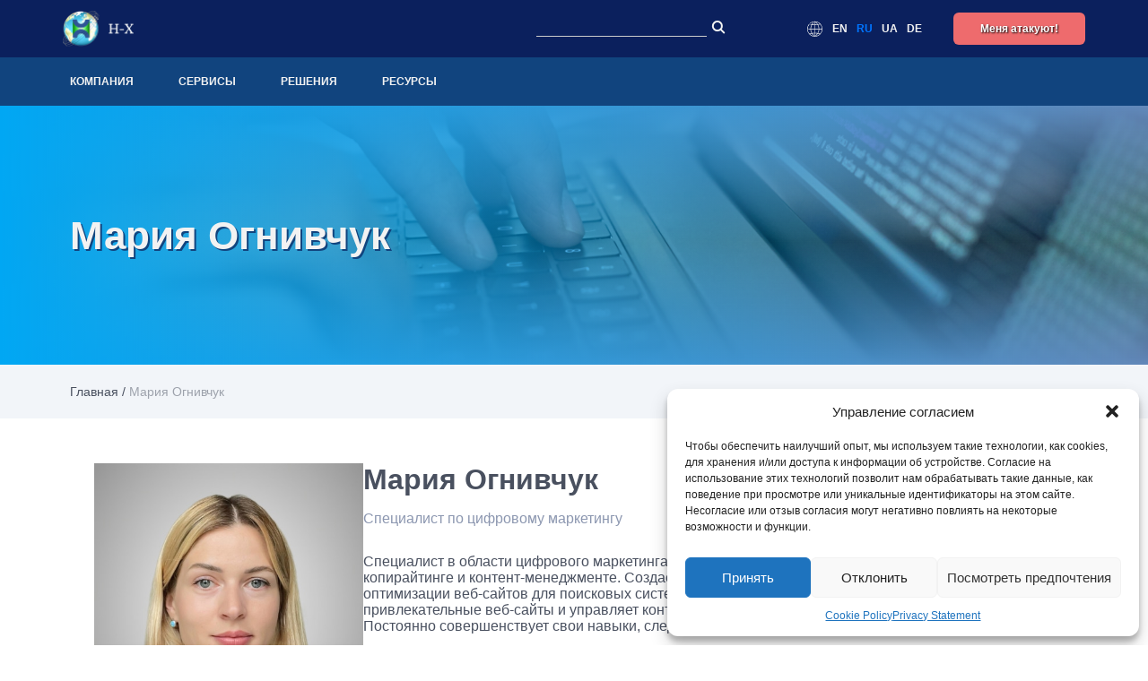

--- FILE ---
content_type: text/html; charset=UTF-8
request_url: https://www.h-x.technology/ru/person/maria-ohnivchuk-ru
body_size: 20506
content:
<!doctype html> <html lang="ru-RU" class="no-js" prefix="og: http://ogp.me/ns#"> <head><script>(function(w,i,g){w[g]=w[g]||[];if(typeof w[g].push=='function')w[g].push(i)})
(window,'GTM-T3RPGT8','google_tags_first_party');</script><script>(function(w,d,s,l){w[l]=w[l]||[];(function(){w[l].push(arguments);})('set', 'developer_id.dY2E1Nz', true);
		var f=d.getElementsByTagName(s)[0],
		j=d.createElement(s);j.async=true;j.src='/h91r/';
		f.parentNode.insertBefore(j,f);
		})(window,document,'script','dataLayer');</script> <meta charset="UTF-8"> <meta name="viewport" content="width=device-width, user-scalable=no, initial-scale=1.0, maximum-scale=1.0, minimum-scale=1.0"> <title>Мария Огнивчук - H-X Technologies</title> <link rel="shortcut icon" type="image/ico" href="https://www.h-x.technology/wp-content/themes/xtech/img/icons/x-icon.ico"/> <link rel="apple-touch-icon" href="https://www.h-x.technology/wp-content/themes/xtech/img/icons/apple-touch-icon.png"/> <link rel="apple-touch-icon" sizes="57x57" href="https://www.h-x.technology/wp-content/themes/xtech/img/icons/apple-touch-icon-57x57.png"/> <link rel="apple-touch-icon" sizes="72x72" href="https://www.h-x.technology/wp-content/themes/xtech/img/icons/apple-touch-icon-72x72.png"/> <link rel="apple-touch-icon" sizes="76x76" href="https://www.h-x.technology/wp-content/themes/xtech/img/icons/apple-touch-icon-76x76.png"/> <link rel="apple-touch-icon" sizes="114x114" href="https://www.h-x.technology/wp-content/themes/xtech/img/icons/apple-touch-icon-114x114.png"/> <link rel="apple-touch-icon" sizes="120x120" href="https://www.h-x.technology/wp-content/themes/xtech/img/icons/apple-touch-icon-120x120.png"/> <link rel="apple-touch-icon" sizes="144x144" href="https://www.h-x.technology/wp-content/themes/xtech/img/icons/apple-touch-icon-144x144.png"/> <link rel="apple-touch-icon" sizes="152x152" href="https://www.h-x.technology/wp-content/themes/xtech/img/icons/apple-touch-icon-152x152.png"/> <link rel="apple-touch-icon" sizes="180x180" href="https://www.h-x.technology/wp-content/themes/xtech/img/icons/apple-touch-icon-180x180.png"/> <link rel="stylesheet" href="https://calendly.com/assets/external/widget.css"/> <script src="https://calendly.com/assets/external/widget.js" type="35d560392ab2e4040055e396-text/javascript"></script> <meta name='robots' content='index, follow, max-image-preview:large, max-snippet:-1, max-video-preview:-1'/> <link rel="alternate" href="https://www.h-x.technology/person/maria-ohnivchuk" hreflang="en-us"/> <link rel="alternate" href="https://www.h-x.technology/ru/person/maria-ohnivchuk-ru" hreflang="ru-ua"/> <link rel="alternate" href="https://www.h-x.technology/ua/person/maria-ohnivchuk-ua" hreflang="uk-ua"/> <!-- Google tag (gtag.js) consent mode dataLayer added by Site Kit --> <script id="google_gtagjs-js-consent-mode-data-layer" type="35d560392ab2e4040055e396-text/javascript">
window.dataLayer = window.dataLayer || [];function gtag(){dataLayer.push(arguments);}
gtag('consent', 'default', {"ad_personalization":"denied","ad_storage":"denied","ad_user_data":"denied","analytics_storage":"denied","functionality_storage":"denied","security_storage":"denied","personalization_storage":"denied","region":["AT","BE","BG","CH","CY","CZ","DE","DK","EE","ES","FI","FR","GB","GR","HR","HU","IE","IS","IT","LI","LT","LU","LV","MT","NL","NO","PL","PT","RO","SE","SI","SK"],"wait_for_update":500});
window._googlesitekitConsentCategoryMap = {"statistics":["analytics_storage"],"marketing":["ad_storage","ad_user_data","ad_personalization"],"functional":["functionality_storage","security_storage"],"preferences":["personalization_storage"]};
window._googlesitekitConsents = {"ad_personalization":"denied","ad_storage":"denied","ad_user_data":"denied","analytics_storage":"denied","functionality_storage":"denied","security_storage":"denied","personalization_storage":"denied","region":["AT","BE","BG","CH","CY","CZ","DE","DK","EE","ES","FI","FR","GB","GR","HR","HU","IE","IS","IT","LI","LT","LU","LV","MT","NL","NO","PL","PT","RO","SE","SI","SK"],"wait_for_update":500};
</script> <!-- End Google tag (gtag.js) consent mode dataLayer added by Site Kit --> <!-- This site is optimized with the Yoast SEO plugin v26.6 - https://yoast.com/wordpress/plugins/seo/ --> <link rel="canonical" href="https://www.h-x.technology/ru/person/maria-ohnivchuk-ru"/> <meta property="og:locale" content="ru_RU"/> <meta property="og:locale:alternate" content="en_US"/> <meta property="og:locale:alternate" content=""/> <meta property="og:type" content="article"/> <meta property="og:title" content="Мария Огнивчук - H-X Technologies"/> <meta property="og:description" content="Специалист в области цифрового маркетинга с обширным опытом в веб-дизайне, SEO, SMM, копирайтинге и контент-менеджменте. Создает эффективные маркетинговые стратегии, имеет опыт оптимизации веб-сайтов для поисковых систем и увеличения органического трафика, разрабатывает привлекательные веб-сайты и управляет контентом для достижения максимальных результатов. Постоянно совершенствует свои навыки, следит за последними тенденциями в digital-сфере. В свободное время увлекается рисованием [&hellip;]"/> <meta property="og:url" content="https://www.h-x.technology/ru/person/maria-ohnivchuk-ru"/> <meta property="og:site_name" content="H-X Technologies"/> <meta property="og:image" content="https://www.h-x.technology/wp-content/uploads/2024/07/MariaOhnivchuk.jpg"/> <meta property="og:image:width" content="466"/> <meta property="og:image:height" content="576"/> <meta property="og:image:type" content="image/jpeg"/> <meta name="twitter:card" content="summary_large_image"/> <meta name="twitter:label1" content="Примерное время для чтения"/> <meta name="twitter:data1" content="1 минута"/> <!-- / Yoast SEO plugin. --> <style id='wp-img-auto-sizes-contain-inline-css'> img:is([sizes=auto i],[sizes^="auto," i]){contain-intrinsic-size:3000px 1500px} /*# sourceURL=wp-img-auto-sizes-contain-inline-css */ </style> <link rel='stylesheet' id='slick_css-css' href='//cdn.jsdelivr.net/npm/slick-carousel@1.8.1/slick/slick.css' media='all'/> <link rel='stylesheet' id='slick_css_theme-css' href='//cdn.jsdelivr.net/npm/slick-carousel@1.8.1/slick/slick-theme.css' media='all'/> <link rel='stylesheet' id='f_style-css' href='https://www.h-x.technology/wp-content/themes/xtech/css/main.min.css' media='all'/> <link rel='stylesheet' id='style-css' href='https://www.h-x.technology/wp-content/themes/xtech/style.css' media='all'/> <style id='wp-emoji-styles-inline-css'> img.wp-smiley, img.emoji { display: inline !important; border: none !important; box-shadow: none !important; height: 1em !important; width: 1em !important; margin: 0 0.07em !important; vertical-align: -0.1em !important; background: none !important; padding: 0 !important; } /*# sourceURL=wp-emoji-styles-inline-css */ </style> <style id='wp-block-library-inline-css'> :root{--wp-block-synced-color:#7a00df;--wp-block-synced-color--rgb:122,0,223;--wp-bound-block-color:var(--wp-block-synced-color);--wp-editor-canvas-background:#ddd;--wp-admin-theme-color:#007cba;--wp-admin-theme-color--rgb:0,124,186;--wp-admin-theme-color-darker-10:#006ba1;--wp-admin-theme-color-darker-10--rgb:0,107,160.5;--wp-admin-theme-color-darker-20:#005a87;--wp-admin-theme-color-darker-20--rgb:0,90,135;--wp-admin-border-width-focus:2px}@media (min-resolution:192dpi){:root{--wp-admin-border-width-focus:1.5px}}.wp-element-button{cursor:pointer}:root .has-very-light-gray-background-color{background-color:#eee}:root .has-very-dark-gray-background-color{background-color:#313131}:root .has-very-light-gray-color{color:#eee}:root .has-very-dark-gray-color{color:#313131}:root .has-vivid-green-cyan-to-vivid-cyan-blue-gradient-background{background:linear-gradient(135deg,#00d084,#0693e3)}:root .has-purple-crush-gradient-background{background:linear-gradient(135deg,#34e2e4,#4721fb 50%,#ab1dfe)}:root .has-hazy-dawn-gradient-background{background:linear-gradient(135deg,#faaca8,#dad0ec)}:root .has-subdued-olive-gradient-background{background:linear-gradient(135deg,#fafae1,#67a671)}:root .has-atomic-cream-gradient-background{background:linear-gradient(135deg,#fdd79a,#004a59)}:root .has-nightshade-gradient-background{background:linear-gradient(135deg,#330968,#31cdcf)}:root .has-midnight-gradient-background{background:linear-gradient(135deg,#020381,#2874fc)}:root{--wp--preset--font-size--normal:16px;--wp--preset--font-size--huge:42px}.has-regular-font-size{font-size:1em}.has-larger-font-size{font-size:2.625em}.has-normal-font-size{font-size:var(--wp--preset--font-size--normal)}.has-huge-font-size{font-size:var(--wp--preset--font-size--huge)}.has-text-align-center{text-align:center}.has-text-align-left{text-align:left}.has-text-align-right{text-align:right}.has-fit-text{white-space:nowrap!important}#end-resizable-editor-section{display:none}.aligncenter{clear:both}.items-justified-left{justify-content:flex-start}.items-justified-center{justify-content:center}.items-justified-right{justify-content:flex-end}.items-justified-space-between{justify-content:space-between}.screen-reader-text{border:0;clip-path:inset(50%);height:1px;margin:-1px;overflow:hidden;padding:0;position:absolute;width:1px;word-wrap:normal!important}.screen-reader-text:focus{background-color:#ddd;clip-path:none;color:#444;display:block;font-size:1em;height:auto;left:5px;line-height:normal;padding:15px 23px 14px;text-decoration:none;top:5px;width:auto;z-index:100000}html :where(.has-border-color){border-style:solid}html :where([style*=border-top-color]){border-top-style:solid}html :where([style*=border-right-color]){border-right-style:solid}html :where([style*=border-bottom-color]){border-bottom-style:solid}html :where([style*=border-left-color]){border-left-style:solid}html :where([style*=border-width]){border-style:solid}html :where([style*=border-top-width]){border-top-style:solid}html :where([style*=border-right-width]){border-right-style:solid}html :where([style*=border-bottom-width]){border-bottom-style:solid}html :where([style*=border-left-width]){border-left-style:solid}html :where(img[class*=wp-image-]){height:auto;max-width:100%}:where(figure){margin:0 0 1em}html :where(.is-position-sticky){--wp-admin--admin-bar--position-offset:var(--wp-admin--admin-bar--height,0px)}@media screen and (max-width:600px){html :where(.is-position-sticky){--wp-admin--admin-bar--position-offset:0px}}  /*# sourceURL=wp-block-library-inline-css */ </style><style id='global-styles-inline-css'>
:root{--wp--preset--aspect-ratio--square: 1;--wp--preset--aspect-ratio--4-3: 4/3;--wp--preset--aspect-ratio--3-4: 3/4;--wp--preset--aspect-ratio--3-2: 3/2;--wp--preset--aspect-ratio--2-3: 2/3;--wp--preset--aspect-ratio--16-9: 16/9;--wp--preset--aspect-ratio--9-16: 9/16;--wp--preset--color--black: #000000;--wp--preset--color--cyan-bluish-gray: #abb8c3;--wp--preset--color--white: #ffffff;--wp--preset--color--pale-pink: #f78da7;--wp--preset--color--vivid-red: #cf2e2e;--wp--preset--color--luminous-vivid-orange: #ff6900;--wp--preset--color--luminous-vivid-amber: #fcb900;--wp--preset--color--light-green-cyan: #7bdcb5;--wp--preset--color--vivid-green-cyan: #00d084;--wp--preset--color--pale-cyan-blue: #8ed1fc;--wp--preset--color--vivid-cyan-blue: #0693e3;--wp--preset--color--vivid-purple: #9b51e0;--wp--preset--gradient--vivid-cyan-blue-to-vivid-purple: linear-gradient(135deg,rgb(6,147,227) 0%,rgb(155,81,224) 100%);--wp--preset--gradient--light-green-cyan-to-vivid-green-cyan: linear-gradient(135deg,rgb(122,220,180) 0%,rgb(0,208,130) 100%);--wp--preset--gradient--luminous-vivid-amber-to-luminous-vivid-orange: linear-gradient(135deg,rgb(252,185,0) 0%,rgb(255,105,0) 100%);--wp--preset--gradient--luminous-vivid-orange-to-vivid-red: linear-gradient(135deg,rgb(255,105,0) 0%,rgb(207,46,46) 100%);--wp--preset--gradient--very-light-gray-to-cyan-bluish-gray: linear-gradient(135deg,rgb(238,238,238) 0%,rgb(169,184,195) 100%);--wp--preset--gradient--cool-to-warm-spectrum: linear-gradient(135deg,rgb(74,234,220) 0%,rgb(151,120,209) 20%,rgb(207,42,186) 40%,rgb(238,44,130) 60%,rgb(251,105,98) 80%,rgb(254,248,76) 100%);--wp--preset--gradient--blush-light-purple: linear-gradient(135deg,rgb(255,206,236) 0%,rgb(152,150,240) 100%);--wp--preset--gradient--blush-bordeaux: linear-gradient(135deg,rgb(254,205,165) 0%,rgb(254,45,45) 50%,rgb(107,0,62) 100%);--wp--preset--gradient--luminous-dusk: linear-gradient(135deg,rgb(255,203,112) 0%,rgb(199,81,192) 50%,rgb(65,88,208) 100%);--wp--preset--gradient--pale-ocean: linear-gradient(135deg,rgb(255,245,203) 0%,rgb(182,227,212) 50%,rgb(51,167,181) 100%);--wp--preset--gradient--electric-grass: linear-gradient(135deg,rgb(202,248,128) 0%,rgb(113,206,126) 100%);--wp--preset--gradient--midnight: linear-gradient(135deg,rgb(2,3,129) 0%,rgb(40,116,252) 100%);--wp--preset--font-size--small: 13px;--wp--preset--font-size--medium: 20px;--wp--preset--font-size--large: 36px;--wp--preset--font-size--x-large: 42px;--wp--preset--spacing--20: 0.44rem;--wp--preset--spacing--30: 0.67rem;--wp--preset--spacing--40: 1rem;--wp--preset--spacing--50: 1.5rem;--wp--preset--spacing--60: 2.25rem;--wp--preset--spacing--70: 3.38rem;--wp--preset--spacing--80: 5.06rem;--wp--preset--shadow--natural: 6px 6px 9px rgba(0, 0, 0, 0.2);--wp--preset--shadow--deep: 12px 12px 50px rgba(0, 0, 0, 0.4);--wp--preset--shadow--sharp: 6px 6px 0px rgba(0, 0, 0, 0.2);--wp--preset--shadow--outlined: 6px 6px 0px -3px rgb(255, 255, 255), 6px 6px rgb(0, 0, 0);--wp--preset--shadow--crisp: 6px 6px 0px rgb(0, 0, 0);}:where(.is-layout-flex){gap: 0.5em;}:where(.is-layout-grid){gap: 0.5em;}body .is-layout-flex{display: flex;}.is-layout-flex{flex-wrap: wrap;align-items: center;}.is-layout-flex > :is(*, div){margin: 0;}body .is-layout-grid{display: grid;}.is-layout-grid > :is(*, div){margin: 0;}:where(.wp-block-columns.is-layout-flex){gap: 2em;}:where(.wp-block-columns.is-layout-grid){gap: 2em;}:where(.wp-block-post-template.is-layout-flex){gap: 1.25em;}:where(.wp-block-post-template.is-layout-grid){gap: 1.25em;}.has-black-color{color: var(--wp--preset--color--black) !important;}.has-cyan-bluish-gray-color{color: var(--wp--preset--color--cyan-bluish-gray) !important;}.has-white-color{color: var(--wp--preset--color--white) !important;}.has-pale-pink-color{color: var(--wp--preset--color--pale-pink) !important;}.has-vivid-red-color{color: var(--wp--preset--color--vivid-red) !important;}.has-luminous-vivid-orange-color{color: var(--wp--preset--color--luminous-vivid-orange) !important;}.has-luminous-vivid-amber-color{color: var(--wp--preset--color--luminous-vivid-amber) !important;}.has-light-green-cyan-color{color: var(--wp--preset--color--light-green-cyan) !important;}.has-vivid-green-cyan-color{color: var(--wp--preset--color--vivid-green-cyan) !important;}.has-pale-cyan-blue-color{color: var(--wp--preset--color--pale-cyan-blue) !important;}.has-vivid-cyan-blue-color{color: var(--wp--preset--color--vivid-cyan-blue) !important;}.has-vivid-purple-color{color: var(--wp--preset--color--vivid-purple) !important;}.has-black-background-color{background-color: var(--wp--preset--color--black) !important;}.has-cyan-bluish-gray-background-color{background-color: var(--wp--preset--color--cyan-bluish-gray) !important;}.has-white-background-color{background-color: var(--wp--preset--color--white) !important;}.has-pale-pink-background-color{background-color: var(--wp--preset--color--pale-pink) !important;}.has-vivid-red-background-color{background-color: var(--wp--preset--color--vivid-red) !important;}.has-luminous-vivid-orange-background-color{background-color: var(--wp--preset--color--luminous-vivid-orange) !important;}.has-luminous-vivid-amber-background-color{background-color: var(--wp--preset--color--luminous-vivid-amber) !important;}.has-light-green-cyan-background-color{background-color: var(--wp--preset--color--light-green-cyan) !important;}.has-vivid-green-cyan-background-color{background-color: var(--wp--preset--color--vivid-green-cyan) !important;}.has-pale-cyan-blue-background-color{background-color: var(--wp--preset--color--pale-cyan-blue) !important;}.has-vivid-cyan-blue-background-color{background-color: var(--wp--preset--color--vivid-cyan-blue) !important;}.has-vivid-purple-background-color{background-color: var(--wp--preset--color--vivid-purple) !important;}.has-black-border-color{border-color: var(--wp--preset--color--black) !important;}.has-cyan-bluish-gray-border-color{border-color: var(--wp--preset--color--cyan-bluish-gray) !important;}.has-white-border-color{border-color: var(--wp--preset--color--white) !important;}.has-pale-pink-border-color{border-color: var(--wp--preset--color--pale-pink) !important;}.has-vivid-red-border-color{border-color: var(--wp--preset--color--vivid-red) !important;}.has-luminous-vivid-orange-border-color{border-color: var(--wp--preset--color--luminous-vivid-orange) !important;}.has-luminous-vivid-amber-border-color{border-color: var(--wp--preset--color--luminous-vivid-amber) !important;}.has-light-green-cyan-border-color{border-color: var(--wp--preset--color--light-green-cyan) !important;}.has-vivid-green-cyan-border-color{border-color: var(--wp--preset--color--vivid-green-cyan) !important;}.has-pale-cyan-blue-border-color{border-color: var(--wp--preset--color--pale-cyan-blue) !important;}.has-vivid-cyan-blue-border-color{border-color: var(--wp--preset--color--vivid-cyan-blue) !important;}.has-vivid-purple-border-color{border-color: var(--wp--preset--color--vivid-purple) !important;}.has-vivid-cyan-blue-to-vivid-purple-gradient-background{background: var(--wp--preset--gradient--vivid-cyan-blue-to-vivid-purple) !important;}.has-light-green-cyan-to-vivid-green-cyan-gradient-background{background: var(--wp--preset--gradient--light-green-cyan-to-vivid-green-cyan) !important;}.has-luminous-vivid-amber-to-luminous-vivid-orange-gradient-background{background: var(--wp--preset--gradient--luminous-vivid-amber-to-luminous-vivid-orange) !important;}.has-luminous-vivid-orange-to-vivid-red-gradient-background{background: var(--wp--preset--gradient--luminous-vivid-orange-to-vivid-red) !important;}.has-very-light-gray-to-cyan-bluish-gray-gradient-background{background: var(--wp--preset--gradient--very-light-gray-to-cyan-bluish-gray) !important;}.has-cool-to-warm-spectrum-gradient-background{background: var(--wp--preset--gradient--cool-to-warm-spectrum) !important;}.has-blush-light-purple-gradient-background{background: var(--wp--preset--gradient--blush-light-purple) !important;}.has-blush-bordeaux-gradient-background{background: var(--wp--preset--gradient--blush-bordeaux) !important;}.has-luminous-dusk-gradient-background{background: var(--wp--preset--gradient--luminous-dusk) !important;}.has-pale-ocean-gradient-background{background: var(--wp--preset--gradient--pale-ocean) !important;}.has-electric-grass-gradient-background{background: var(--wp--preset--gradient--electric-grass) !important;}.has-midnight-gradient-background{background: var(--wp--preset--gradient--midnight) !important;}.has-small-font-size{font-size: var(--wp--preset--font-size--small) !important;}.has-medium-font-size{font-size: var(--wp--preset--font-size--medium) !important;}.has-large-font-size{font-size: var(--wp--preset--font-size--large) !important;}.has-x-large-font-size{font-size: var(--wp--preset--font-size--x-large) !important;}
/*# sourceURL=global-styles-inline-css */
</style>
 <style id='classic-theme-styles-inline-css'> /*! This file is auto-generated */ .wp-block-button__link{color:#fff;background-color:#32373c;border-radius:9999px;box-shadow:none;text-decoration:none;padding:calc(.667em + 2px) calc(1.333em + 2px);font-size:1.125em}.wp-block-file__button{background:#32373c;color:#fff;text-decoration:none} /*# sourceURL=/wp-includes/css/classic-themes.min.css */ </style> <link rel='stylesheet' id='contact-form-7-css' href='https://www.h-x.technology/wp-content/plugins/contact-form-7/includes/css/styles.css' media='all'/> <link rel='stylesheet' id='cmplz-general-css' href='https://www.h-x.technology/wp-content/plugins/complianz-gdpr-premium/assets/css/cookieblocker.min.css' media='all'/> <script src="https://www.h-x.technology/wp-includes/js/jquery/jquery.min.js" id="jquery-core-js" type="35d560392ab2e4040055e396-text/javascript"></script> <!-- Сниппет тегов Google (gtag.js), добавленный Site Kit --> <!-- Сниппет Google Analytics добавлен с помощью Site Kit --> <script src="https://www.googletagmanager.com/gtag/js?id=G-0SV1YPHHM0" id="google_gtagjs-js" async type="35d560392ab2e4040055e396-text/javascript"></script> <script id="google_gtagjs-js-after" type="35d560392ab2e4040055e396-text/javascript">
window.dataLayer = window.dataLayer || [];function gtag(){dataLayer.push(arguments);}
gtag("set","linker",{"domains":["www.h-x.technology"]});
gtag("js", new Date());
gtag("set", "developer_id.dZTNiMT", true);
gtag("config", "G-0SV1YPHHM0");
 window._googlesitekit = window._googlesitekit || {}; window._googlesitekit.throttledEvents = []; window._googlesitekit.gtagEvent = (name, data) => { var key = JSON.stringify( { name, data } ); if ( !! window._googlesitekit.throttledEvents[ key ] ) { return; } window._googlesitekit.throttledEvents[ key ] = true; setTimeout( () => { delete window._googlesitekit.throttledEvents[ key ]; }, 5 ); gtag( "event", name, { ...data, event_source: "site-kit" } ); }; 
//# sourceURL=google_gtagjs-js-after
</script> <link rel='shortlink' href='https://www.h-x.technology/?p=20624'/> <style>.cmplz-hidden { display: none !important; }</style><meta name="google-site-verification" content="EtfhSr0Qc4YBzL2S_-ZlLlX-msIjYjNgZJueejIRN7o"><meta name="google-site-verification" content="wvjSM9fU_OnM5qgoGt-togSA_uSDtcZd2AcdxsnTf0E"><meta name="google-site-verification" content="9rgDNFbAQpeVE8FJsStoWSKur-n54GN7Cd8QBNyLWg8"> <!-- Сниппет Google Tag Manager добавлен в Site Kit --> <script type="text/plain" data-block-on-consent>
			( function( w, d, s, l, i ) {
				w[l] = w[l] || [];
				w[l].push( {'gtm.start': new Date().getTime(), event: 'gtm.js'} );
				var f = d.getElementsByTagName( s )[0],
					j = d.createElement( s ), dl = l != 'dataLayer' ? '&l=' + l : '';
				j.async = true;
				j.src = 'https://www.googletagmanager.com/gtm.js?id=' + i + dl;
				f.parentNode.insertBefore( j, f );
			} )( window, document, 'script', 'dataLayer', 'GTM-T3RPGT8' );
			
</script> <!-- Конечный сниппет Google Tag Manager, добавленный Site Kit --> <!-- Temporary, will be merged into main CSS soon --> <style> sup { vertical-align: super; } .margin-both-1em { margin-top: 1em; margin-bottom: 1em; } .side_search_form { text-align: center; display: none; } @media screen and (max-width: 1024px) { .side_search_form { display: inline; } } .side_search_form form { display: inline-block; padding: 24px 0px; color: black; } .side_search_form form input { color: black !important; } .side_search_form form button { background-image: url("data:image/svg+xml,%3Csvg fill='none' height='19' width='18' xmlns='http://www.w3.org/2000/svg'%3E%3Cg stroke='%23888888' stroke-linecap='round' stroke-linejoin='round' stroke-miterlimit='10' stroke-width='2'%3E%3Cpath d='M7.875 13.154c2.796 0 5.063-2.288 5.063-5.11 0-2.823-2.267-5.11-5.063-5.11S2.812 5.22 2.812 8.043c0 2.822 2.267 5.11 5.063 5.11zM15.187 15.425l-3.731-3.767'/%3E%3C/g%3E%3C/svg%3E") !important; } </style> </head> <body> <div class="modal_box hidden"> <div class="modal_main"> <div class="btn blue close_modal"></div> <div class="textwidget custom-html-widget"><h2 class="modal_title"> Свяжитесь с нами </h2> <h3 class="modal_subtitle"> Для вашего удобства, используйте эту форму: </h3> <div class="wpcf7 no-js" id="wpcf7-f1673-o1" lang="en-US" dir="ltr" data-wpcf7-id="1673"> <div class="screen-reader-response"><p role="status" aria-live="polite" aria-atomic="true"></p> <ul></ul></div> <form action="/ru/person/maria-ohnivchuk-ru#wpcf7-f1673-o1" method="post" class="wpcf7-form init" aria-label="Contact form" novalidate="novalidate" data-status="init"> <fieldset class="hidden-fields-container"><input type="hidden" name="_wpcf7" value="1673"/><input type="hidden" name="_wpcf7_version" value="6.1.4"/><input type="hidden" name="_wpcf7_locale" value="en_US"/><input type="hidden" name="_wpcf7_unit_tag" value="wpcf7-f1673-o1"/><input type="hidden" name="_wpcf7_container_post" value="0"/><input type="hidden" name="_wpcf7_posted_data_hash" value=""/> </fieldset> <p><span class="wpcf7-form-control-wrap" data-name="user-name"><input size="40" maxlength="400" class="wpcf7-form-control wpcf7-text wpcf7-validates-as-required" aria-required="true" aria-invalid="false" placeholder="Имя" value="" type="text" name="user-name"/></span><br/> <span class="wpcf7-form-control-wrap" data-name="user-email"><input size="40" maxlength="400" class="wpcf7-form-control wpcf7-email wpcf7-validates-as-required wpcf7-text wpcf7-validates-as-email" aria-required="true" aria-invalid="false" placeholder="Email" value="" type="email" name="user-email"/></span><br/> <span class="wpcf7-form-control-wrap" data-name="x8"><textarea cols="40" rows="10" maxlength="2000" class="wpcf7-form-control wpcf7-textarea wpcf7-validates-as-required" aria-required="true" aria-invalid="false" placeholder="Сообщение" name="x8"></textarea></span><br/> <div class="wpcf7-turnstile cf-turnstile" data-sitekey="0x4AAAAAAB6tcQ56CPoY3prS" data-response-field-name="_wpcf7_turnstile_response"></div><br/> <button class='btn blue submit wpcf7-form-control wpcf7-submit'>Отправить</button> </p><div class="wpcf7-response-output" aria-hidden="true"></div> </form> </div> </div> </div> <div class="modal_thanks hidden"> <div class="btn blue close_modal"></div> <div class="modal_check_success"></div> <div class="thanks_header"> Спасибо! </div> <div class="thanks_text"> Ваше письмо успешно отправлено </div> </div> </div> <header class="header "> <div class="header_row"> <a href="https://www.h-x.technology/ru/"> <div class="header_logo"> </div> </a> <div class="header_content"> <div class="header_search"> <form role="search" class="search" method="get" action="https://www.h-x.technology/ru/" > <input type="text" class="search_input" value="" name="s" required/> <button type="submit" class="search_button"></button> </form> </div> <div class="header_contacts"> <? if ( is_active_sidebar( 'header_contacts' ) ) { dynamic_sidebar( 'header_contacts' ); } ?> </div> <div class="header_phone"> <? if ( is_active_sidebar( 'header_phone' ) ) { dynamic_sidebar( 'header_phone' ); } ?> </div> <div class="header_languages"> <div class="languages_icon"></div> <ul class="languages codes"> <li class="lang-item lang-item-2 lang-item-en lang-item-first"><a lang="en-US" hreflang="en-US" href="https://www.h-x.technology/person/maria-ohnivchuk">en</a></li> <li class="lang-item lang-item-5 lang-item-ru current-lang"><a lang="ru-RU" hreflang="ru-RU" href="https://www.h-x.technology/ru/person/maria-ohnivchuk-ru" aria-current="true">ru</a></li> <li class="lang-item lang-item-765 lang-item-ua"><a lang="uk-UA" hreflang="uk-UA" href="https://www.h-x.technology/ua/person/maria-ohnivchuk-ua">ua</a></li> <li class="lang-item"><a hreflang="de-DE" href="https://service.h-x.technology/de/" lang="de-DE">de</a></li> </ul> </div> <div class="dont_panic"> <button class="btn red">Меня атакуют!</button> </div> </div> <div class="hamburger"> <span></span> <span></span> <span></span> </div> </div> <div class="header_menu"> <div class="mobile_menu_header"> <a href="https://www.h-x.technology/ru"> <img src="https://www.h-x.technology/wp-content/themes/xtech/img/logo_small_tcs.png" alt="logo"/> </a> </div> <div id="close_menu" class="btn blue"></div><ul id="menu-header-menu-ru" class="menu_list"><li class="side_search_form"><form role="search" class="search" method="get" action="https://www.h-x.technology/ru/" > <input type="text" class="search_input" value="" name="s" required/> <button type="submit" class="search_button"></button> </form></li><li id="menu-item-607" class="top company menu-item menu-item-type-custom menu-item-object-custom menu-item-has-children menu-item-607"><a href="#">Компания</a> <ul class="sub-menu"> <li id="menu-item-6961" class="menu-item menu-item-type-post_type menu-item-object-page menu-item-has-children menu-item-6961"><a href="https://www.h-x.technology/ru/company-ru">О нас</a> <ul class="sub-menu"> <li id="menu-item-1470" class="menu-item menu-item-type-post_type menu-item-object-page menu-item-1470"><a href="https://www.h-x.technology/ru/features-ru">Наши главные отличия</a></li> <li id="menu-item-609" class="menu-item menu-item-type-post_type menu-item-object-page menu-item-609"><a href="https://www.h-x.technology/ru/history-mission-ru">История и миссия</a></li> <li id="menu-item-613" class="menu-item menu-item-type-post_type menu-item-object-page menu-item-613"><a href="https://www.h-x.technology/ru/values-code-ethics-ru">Ценности и кодексы этики</a></li> <li id="menu-item-612" class="menu-item menu-item-type-post_type menu-item-object-page menu-item-612"><a href="https://www.h-x.technology/ru/social-responsibility-ru">Социальная ответственность</a></li> </ul> </li> <li id="menu-item-616" class="menu-item menu-item-type-post_type menu-item-object-page menu-item-616"><a href="https://www.h-x.technology/ru/certificates-competence-ru">Сертификаты и компетенции</a></li> <li id="menu-item-7257" class="menu-item menu-item-type-post_type_archive menu-item-object-cases menu-item-7257"><a href="https://www.h-x.technology/ru/cases">Наши бизнес-кейсы и клиенты</a></li> <li id="menu-item-620" class="menu-item menu-item-type-post_type menu-item-object-page menu-item-620"><a href="https://www.h-x.technology/ru/references-ru">Рекомендации и отзывы о нас</a></li> <li id="menu-item-622" class="menu-item menu-item-type-post_type menu-item-object-page menu-item-622"><a href="https://www.h-x.technology/ru/career-ru">Карьера у нас</a></li> <li id="menu-item-624" class="menu-item menu-item-type-post_type menu-item-object-page menu-item-624"><a href="https://www.h-x.technology/ru/partnership-ru">Зарабатывайте с нами</a></li> <li id="menu-item-623" class="menu-item menu-item-type-post_type menu-item-object-page menu-item-623"><a href="https://www.h-x.technology/ru/contacts-ru">Свяжитесь с нами</a></li> <li id="menu-item-2062" class="menu-item menu-item-type-taxonomy menu-item-object-category menu-item-2062"><a href="https://www.h-x.technology/ru/category/news-ru">Новости</a></li> </ul> </li> <li id="menu-item-763" class="top services menu-item menu-item-type-custom menu-item-object-custom menu-item-has-children menu-item-763"><a href="#">Сервисы</a> <ul class="sub-menu"> <li id="menu-item-744" class="menu-item menu-item-type-taxonomy menu-item-object-service_group menu-item-has-children menu-item-744"><a href="https://www.h-x.technology/ru/service-group/security-testing-audit-ru">Аудит и тестирование безопасности</a> <ul class="sub-menu"> <li id="menu-item-757" class="menu-item menu-item-type-post_type menu-item-object-services menu-item-757"><a href="https://www.h-x.technology/ru/services/penetration-testing-ru">Тестирование на проникновение</a></li> <li id="menu-item-756" class="menu-item menu-item-type-post_type menu-item-object-services menu-item-756"><a href="https://www.h-x.technology/ru/services/red-team-incident-response-assessment-ru">Red Team &#8212; оценка качества реагирования на инциденты</a></li> <li id="menu-item-755" class="menu-item menu-item-type-post_type menu-item-object-services menu-item-755"><a href="https://www.h-x.technology/ru/services/security-compliance-audit-ru">Аудит соответствия требованиям безопасности</a></li> <li id="menu-item-753" class="menu-item menu-item-type-post_type menu-item-object-services menu-item-753"><a href="https://www.h-x.technology/ru/services/smart-contract-audit-ru">Аудит смарт-контрактов</a></li> <li id="menu-item-752" class="menu-item menu-item-type-post_type menu-item-object-services menu-item-752"><a href="https://www.h-x.technology/ru/services/cloud-configuration-security-audit-ru">Аудит конфигураций и оценка облачной безопасности</a></li> <li id="menu-item-751" class="menu-item menu-item-type-post_type menu-item-object-services menu-item-751"><a href="https://www.h-x.technology/ru/services/scada-ot-audit-ru">Аудит SCADA и ОТ</a></li> <li id="menu-item-1578" class="menu-item menu-item-type-post_type menu-item-object-services menu-item-1578"><a href="https://www.h-x.technology/ru/services/incident-forensic-investigation-ru">Расследования инцидентов ИБ и цифровая криминалистика</a></li> </ul> </li> <li id="menu-item-1236" class="menu-item menu-item-type-taxonomy menu-item-object-service_group menu-item-has-children menu-item-1236"><a href="https://www.h-x.technology/ru/service-group/security-implementation-ru">Внедрение безопасности</a> <ul class="sub-menu"> <li id="menu-item-21286" class="menu-item menu-item-type-post_type menu-item-object-services menu-item-21286"><a href="https://www.h-x.technology/ru/services/artificial-intelligence-security-ru">Оценка и внедрение безопасности ИИ</a></li> <li id="menu-item-13457" class="menu-item menu-item-type-post_type menu-item-object-services menu-item-13457"><a href="https://www.h-x.technology/ru/services/business-continuity-management-as-a-service-ru">Управление непрерывностью бизнеса как сервис</a></li> <li id="menu-item-1239" class="menu-item menu-item-type-post_type menu-item-object-services menu-item-1239"><a href="https://www.h-x.technology/ru/services/server-hardening-ru">Харденинг серверов</a></li> <li id="menu-item-1238" class="menu-item menu-item-type-post_type menu-item-object-services menu-item-1238"><a href="https://www.h-x.technology/ru/services/dos-ddos-protection-ru">Защита от DDoS и тестирование производительности</a></li> <li id="menu-item-1237" class="menu-item menu-item-type-post_type menu-item-object-services menu-item-1237"><a href="https://www.h-x.technology/ru/services/cloud-security-implementation-ru">Внедрение облачной безопасности</a></li> <li id="menu-item-1240" class="menu-item menu-item-type-post_type menu-item-object-services menu-item-1240"><a href="https://www.h-x.technology/ru/services/telecommunication-security-ru">Защита телекоммуникаций</a></li> <li id="menu-item-1241" class="menu-item menu-item-type-post_type menu-item-object-services menu-item-1241"><a href="https://www.h-x.technology/ru/services/it-ot-industrial-security-ru">Безопасность SCADA и промышленных ИТ/ОТ</a></li> </ul> </li> <li id="menu-item-1242" class="menu-item menu-item-type-taxonomy menu-item-object-service_group menu-item-has-children menu-item-1242"><a href="https://www.h-x.technology/ru/service-group/application-security-ru">Безопасность приложений</a> <ul class="sub-menu"> <li id="menu-item-17861" class="menu-item menu-item-type-post_type menu-item-object-services menu-item-17861"><a href="https://www.h-x.technology/ru/services/source-code-security-audit-ru">Аудит безопасности исходного кода</a></li> <li id="menu-item-1243" class="menu-item menu-item-type-post_type menu-item-object-services menu-item-1243"><a href="https://www.h-x.technology/ru/services/secure-development-lifecycle-ru">Безопасный цикл разработки SDLC</a></li> <li id="menu-item-1244" class="menu-item menu-item-type-post_type menu-item-object-services menu-item-1244"><a href="https://www.h-x.technology/ru/services/software-product-security-ru">Безопасность продуктов, сервисов и DevOps</a></li> <li id="menu-item-1245" class="menu-item menu-item-type-post_type menu-item-object-services menu-item-1245"><a href="https://www.h-x.technology/ru/services/asvs-certification-ru">Сертификация по стандарту ASVS</a></li> <li id="menu-item-1724" class="menu-item menu-item-type-post_type menu-item-object-services menu-item-1724"><a href="https://www.h-x.technology/ru/services/owasp-training-ru">Тренинги по безопасности приложений</a></li> </ul> </li> <li id="menu-item-1247" class="menu-item menu-item-type-taxonomy menu-item-object-service_group menu-item-has-children menu-item-1247"><a href="https://www.h-x.technology/ru/service-group/security-compliance-ru">Соответствие требованиям безопасности</a> <ul class="sub-menu"> <li id="menu-item-18223" class="menu-item menu-item-type-post_type menu-item-object-services menu-item-18223"><a href="https://www.h-x.technology/ru/services/security-compliance-audit-ru">Аудит соответствия требованиям безопасности</a></li> <li id="menu-item-1248" class="menu-item menu-item-type-post_type menu-item-object-services menu-item-1248"><a href="https://www.h-x.technology/ru/services/iso-27001-implementation-ru">ISO 27001</a></li> <li id="menu-item-1249" class="menu-item menu-item-type-post_type menu-item-object-services menu-item-1249"><a href="https://www.h-x.technology/ru/services/soc-2-implementation-ru">SOC 2</a></li> <li id="menu-item-1250" class="menu-item menu-item-type-post_type menu-item-object-services menu-item-1250"><a href="https://www.h-x.technology/ru/services/tisax-implementation-ru">VDA ISA и ENX TISAX</a></li> <li id="menu-item-1251" class="menu-item menu-item-type-post_type menu-item-object-services menu-item-1251"><a href="https://www.h-x.technology/ru/services/pci-dss-implementation-ru">PCI DSS</a></li> <li id="menu-item-1252" class="menu-item menu-item-type-post_type menu-item-object-services menu-item-1252"><a href="https://www.h-x.technology/ru/services/gdpr-implementation-ru">EU GDPR и DPO</a></li> <li id="menu-item-18731" class="menu-item menu-item-type-post_type menu-item-object-services menu-item-18731"><a href="https://www.h-x.technology/ru/services/nis-2-cybersecurity-directive-ru">EU NIS 2</a></li> <li id="menu-item-21173" class="menu-item menu-item-type-post_type menu-item-object-services menu-item-21173"><a href="https://www.h-x.technology/ru/services/eu-cra-cyber-resilience-act-ru">EU CRA</a></li> <li id="menu-item-1672" class="menu-item menu-item-type-post_type menu-item-object-services menu-item-1672"><a href="https://www.h-x.technology/ru/services/kszi-implementation-ru">КСЗИ</a></li> </ul> </li> <li id="menu-item-1259" class="menu-item menu-item-type-taxonomy menu-item-object-service_group menu-item-has-children menu-item-1259"><a href="https://www.h-x.technology/ru/service-group/security-training-ru">Академия H-X</a> <ul class="sub-menu"> <li id="menu-item-1260" class="menu-item menu-item-type-post_type menu-item-object-services menu-item-1260"><a href="https://www.h-x.technology/ru/services/awareness-programmes-ru">Программы осведомлённости по ИБ</a></li> <li id="menu-item-19427" class="menu-item menu-item-type-post_type menu-item-object-services menu-item-19427"><a href="https://www.h-x.technology/ru/services/social-engineering-simulation-ru">Тестирование методами социальной инженерии</a></li> <li id="menu-item-1261" class="menu-item menu-item-type-post_type menu-item-object-services menu-item-1261"><a href="https://www.h-x.technology/ru/services/owasp-training-ru">Тренинги по безопасности приложений</a></li> <li id="menu-item-1262" class="menu-item menu-item-type-post_type menu-item-object-services menu-item-1262"><a href="https://www.h-x.technology/ru/services/security-specialist-training-ru">Тренинги для специалистов по ИБ</a></li> <li id="menu-item-1263" class="menu-item menu-item-type-post_type menu-item-object-services menu-item-1263"><a href="https://www.h-x.technology/ru/services/industrial-information-security-training-ru">Обучение промышленной безопасности</a></li> <li id="menu-item-1264" class="menu-item menu-item-type-post_type menu-item-object-services menu-item-1264"><a href="https://www.h-x.technology/ru/services/psychological-security-training-ru">Обучение защите от психологических манипуляций</a></li> </ul> </li> <li id="menu-item-1254" class="menu-item menu-item-type-taxonomy menu-item-object-service_group menu-item-has-children menu-item-1254"><a href="https://www.h-x.technology/ru/service-group/software-development-devops-ru">Разработка и DevOps</a> <ul class="sub-menu"> <li id="menu-item-1256" class="menu-item menu-item-type-post_type menu-item-object-services menu-item-1256"><a href="https://www.h-x.technology/ru/services/software-development-ru">Разработка приложений</a></li> <li id="menu-item-1255" class="menu-item menu-item-type-post_type menu-item-object-services menu-item-1255"><a href="https://www.h-x.technology/ru/services/devops-ru">DevOps и DevSecOps</a></li> <li id="menu-item-1257" class="menu-item menu-item-type-post_type menu-item-object-services menu-item-1257"><a href="https://www.h-x.technology/ru/services/smart-contract-development-ru">Разработка смарт-контрактов</a></li> <li id="menu-item-1258" class="menu-item menu-item-type-post_type menu-item-object-services menu-item-1258"><a href="https://www.h-x.technology/ru/services/virtualization-ru">Виртуализация</a></li> </ul> </li> <li id="menu-item-1265" class="menu-item menu-item-type-taxonomy menu-item-object-service_group menu-item-has-children menu-item-1265"><a href="https://www.h-x.technology/ru/service-group/managed-security-ru">Управляемая безопасность</a> <ul class="sub-menu"> <li id="menu-item-1266" class="menu-item menu-item-type-post_type menu-item-object-services menu-item-1266"><a href="https://www.h-x.technology/ru/services/managed-compliance-ru">Управляемое соответствие требованиям</a></li> <li id="menu-item-1267" class="menu-item menu-item-type-post_type menu-item-object-services menu-item-1267"><a href="https://www.h-x.technology/ru/services/security-experts-service-ru">Эксперты как сервис и Virtual CISO</a></li> <li id="menu-item-1268" class="menu-item menu-item-type-post_type menu-item-object-services menu-item-1268"><a href="https://www.h-x.technology/ru/services/website-protection-ru">Защита веб-сайтов</a></li> <li id="menu-item-1269" class="menu-item menu-item-type-post_type menu-item-object-services menu-item-1269"><a href="https://www.h-x.technology/ru/services/managed-threat-detection-ru">Управляемое обнаружение угроз и реагирование</a></li> <li id="menu-item-1270" class="menu-item menu-item-type-post_type menu-item-object-services menu-item-1270"><a href="https://www.h-x.technology/ru/services/soc-service-ru">Центр безопасности (SOC) как сервис</a></li> <li id="menu-item-1669" class="menu-item menu-item-type-post_type menu-item-object-services menu-item-1669"><a href="https://www.h-x.technology/ru/services/threat-intelligence-ru">Разведка угроз</a></li> </ul> </li> </ul> </li> <li id="menu-item-633" class="top solutions menu-item menu-item-type-custom menu-item-object-custom menu-item-has-children menu-item-633"><a href="#">Решения</a> <ul class="sub-menu"> <li id="menu-item-16140" class="menu-item menu-item-type-post_type menu-item-object-page menu-item-has-children menu-item-16140"><a href="https://www.h-x.technology/ru/free-services-ru">Бесплатные решения</a> <ul class="sub-menu"> <li id="menu-item-21427" class="menu-item menu-item-type-custom menu-item-object-custom menu-item-21427"><a href="https://chatgpt.com/g/g-677bef5585588191aca4d6c2eaece24a-h-x-cybersecurity-agent">Виртуальный эксперт</a></li> <li id="menu-item-15224" class="menu-item menu-item-type-custom menu-item-object-custom menu-item-15224"><a href="https://scau.pro/">SCAU.pro – AI-Powered Smart Contract Audit</a></li> <li id="menu-item-672" class="menu-item menu-item-type-custom menu-item-object-custom menu-item-672"><a href="https://service.h-x.technology/ru/scan">Сканер безопасности веб-сайтов</a></li> <li id="menu-item-673" class="menu-item menu-item-type-custom menu-item-object-custom menu-item-673"><a href="https://service.h-x.technology/ru/iso-27001-checklist">Онлайн-аудит ISO 27001</a></li> <li id="menu-item-674" class="menu-item menu-item-type-custom menu-item-object-custom menu-item-674"><a href="https://service.h-x.technology/ru/check-TISAX">Онлайн-аудит VDA ISA и ENX TISAX®</a></li> <li id="menu-item-675" class="menu-item menu-item-type-custom menu-item-object-custom menu-item-675"><a href="https://service.h-x.technology/ru/ICS-calc">Онлайн-калькулятор аудита SCADA/ICS</a></li> </ul> </li> <li id="menu-item-16141" class="menu-item menu-item-type-post_type menu-item-object-page menu-item-16141"><a href="https://www.h-x.technology/ru/cryeye-multi-engine-security-monitoring-ru">Cryeye – мультидвижковый мониторинг безопасности</a></li> <li id="menu-item-1851" class="menu-item menu-item-type-post_type menu-item-object-page menu-item-1851"><a href="https://www.h-x.technology/ru/siem-soc-implementation-ru">Внедрение SIEM и SOC</a></li> <li id="menu-item-1670" class="menu-item menu-item-type-post_type menu-item-object-services menu-item-1670"><a href="https://www.h-x.technology/ru/services/soc-service-ru">SOC как сервис</a></li> <li id="menu-item-16969" class="menu-item menu-item-type-taxonomy menu-item-object-case_group menu-item-16969"><a href="https://www.h-x.technology/ru/case-group/business-automation-ru">Автоматизация бизнеса</a></li> </ul> </li> <li id="menu-item-15898" class="top clients menu-item menu-item-type-custom menu-item-object-custom menu-item-has-children menu-item-15898"><a href="#">Ресурсы</a> <ul class="sub-menu"> <li id="menu-item-634" class="menu-item menu-item-type-custom menu-item-object-custom menu-item-has-children menu-item-634"><a href="#">Отрасли</a> <ul class="sub-menu"> <li id="menu-item-1624" class="menu-item menu-item-type-post_type menu-item-object-offers menu-item-1624"><a href="https://www.h-x.technology/ru/offers/industrial-companies-ru">Промышленность</a></li> <li id="menu-item-1625" class="menu-item menu-item-type-post_type menu-item-object-offers menu-item-1625"><a href="https://www.h-x.technology/ru/offers/e-commerce-ru">Электронная коммерция</a></li> <li id="menu-item-1626" class="menu-item menu-item-type-post_type menu-item-object-offers menu-item-1626"><a href="https://www.h-x.technology/ru/offers/automotive-ru">Автомотив</a></li> <li id="menu-item-1620" class="menu-item menu-item-type-post_type menu-item-object-offers menu-item-1620"><a href="https://www.h-x.technology/ru/offers/banks-fintech-ru">Банки и финтех</a></li> <li id="menu-item-1618" class="menu-item menu-item-type-post_type menu-item-object-offers menu-item-1618"><a href="https://www.h-x.technology/ru/offers/medicine-farma-ru">Медицина и фарма</a></li> <li id="menu-item-1619" class="menu-item menu-item-type-post_type menu-item-object-offers menu-item-1619"><a href="https://www.h-x.technology/ru/offers/telecommunications-ru">Телеком</a></li> <li id="menu-item-1617" class="menu-item menu-item-type-post_type menu-item-object-offers menu-item-1617"><a href="https://www.h-x.technology/ru/offers/saas-it-companies-ru">SaaS и продуктовые ИТ-компании</a></li> <li id="menu-item-1616" class="menu-item menu-item-type-post_type menu-item-object-offers menu-item-1616"><a href="https://www.h-x.technology/ru/offers/information-security-companies-ru">Компании по ИБ</a></li> <li id="menu-item-1614" class="menu-item menu-item-type-post_type menu-item-object-offers menu-item-1614"><a href="https://www.h-x.technology/ru/offers/small-middle-bussiness-ru">Малый и средний бизнес</a></li> <li id="menu-item-1613" class="menu-item menu-item-type-post_type menu-item-object-offers menu-item-1613"><a href="https://www.h-x.technology/ru/offers/enterprise-corporate-business-ru">Защита крупных предприятий от киберугроз</a></li> </ul> </li> <li id="menu-item-1615" class="menu-item menu-item-type-post_type menu-item-object-offers menu-item-1615"><a href="https://www.h-x.technology/ru/offers/blockchain-cryptocurrency-ru">Web3 и блокчейн</a></li> <li id="menu-item-15971" class="menu-item menu-item-type-custom menu-item-object-custom menu-item-15971"><a href="https://download.h-x.technology/presentations/H-X-Cyber-Security-Services-ru.pdf">Общая презентация</a></li> <li id="menu-item-15965" class="menu-item menu-item-type-post_type menu-item-object-page menu-item-15965"><a href="https://www.h-x.technology/ru/project-reports-ru">Проектные отчеты и сертификаты</a></li> <li id="menu-item-7515" class="menu-item menu-item-type-taxonomy menu-item-object-category menu-item-7515"><a href="https://www.h-x.technology/ru/category/blog-ru">Блог</a></li> </ul> </li> </ul> <div class="mobile_menu_footer"> <div class="dont_panic"> <button class="btn red">Меня атакуют!</button> </div> <div class="header_languages"> <div class="languages_icon"></div> <ul class="languages codes"> <li class="lang-item lang-item-2 lang-item-en lang-item-first"><a lang="en-US" hreflang="en-US" href="https://www.h-x.technology/person/maria-ohnivchuk">en</a></li> <li class="lang-item lang-item-5 lang-item-ru current-lang"><a lang="ru-RU" hreflang="ru-RU" href="https://www.h-x.technology/ru/person/maria-ohnivchuk-ru" aria-current="true">ru</a></li> <li class="lang-item lang-item-765 lang-item-ua"><a lang="uk-UA" hreflang="uk-UA" href="https://www.h-x.technology/ua/person/maria-ohnivchuk-ua">ua</a></li> <li class="lang-item"><a hreflang="de-DE" href="https://service.h-x.technology/de/" lang="de-DE">de</a></li> </ul> </div> </div> </div> </header> <main> <section class="section head person single" > <h1>Мария Огнивчук</h1> </section> <section class="section breadcrumbs"> <div id="breadcrumbs"><span><span><a href="https://www.h-x.technology/ru/">Главная</a></span> / <span class="breadcrumb_last" aria-current="page">Мария Огнивчук</span></span></div> </section> <section class="section person single"> <div class="container"> <div class="person_box"> <div class="image"> <img width="466" height="576" src="https://www.h-x.technology/wp-content/uploads/2024/07/MariaOhnivchuk.jpg" class="attachment-post-thumbnail size-post-thumbnail wp-post-image" alt="foto" decoding="async" fetchpriority="high" srcset="https://www.h-x.technology/wp-content/uploads/2024/07/MariaOhnivchuk.jpg 466w, https://www.h-x.technology/wp-content/uploads/2024/07/MariaOhnivchuk-243x300.jpg 243w" sizes="(max-width: 466px) 100vw, 466px"/> </div> <div class="content"> <div class="title">Мария Огнивчук </div> <div class="position">Специалист по цифровому маркетингу</div> <div class="description"> <p><span style="font-weight: 400;">Специалист в области цифрового маркетинга с обширным опытом в веб-дизайне, SEO, SMM, копирайтинге и контент-менеджменте. Создает эффективные маркетинговые стратегии, имеет опыт оптимизации веб-сайтов для поисковых систем и увеличения органического трафика, разрабатывает привлекательные веб-сайты и управляет контентом для достижения максимальных результатов. Постоянно совершенствует свои навыки, следит за последними тенденциями в digital-сфере.</span></p> <p><span style="font-weight: 400;">В свободное время увлекается рисованием и активным туризмом, что помогает поддерживать креативность и расширять кругозор. Интересуется безопасностью блокчейна.</span></p> </div> </div> </div> </div> </section> <section class="section person categories"> <div class="container"> <div class="title">Статьи автора</div> <div class="post_box"> <div class="post"> <div class="preview_img" style="background: url(https://www.h-x.technology/wp-content/uploads/2025/12/2025-year-summary.jpg) center no-repeat; background-size: cover"></div> <div class="preview_description"> <div class="post_date"> 19.12.2025 </div> <div class="post_author"> <a href="https://www.h-x.technology/ru/person/maria-ohnivchuk-ru">Мария Огнивчук</a> </div> <div class="post_title"> Итоги 2025 года </div> <div class="post_read_more"> <a class="btn blue" href="https://www.h-x.technology/ru/news-ru/summary-2025-ru"> Читать </a> </div> </div> </div> <div class="post"> <div class="preview_img" style="background: url(https://www.h-x.technology/wp-content/uploads/2025/06/Min-digital-security-Central-Asia.jpg) center no-repeat; background-size: cover"></div> <div class="preview_description"> <div class="post_date"> 22.06.2025 </div> <div class="post_author"> <a href="https://www.h-x.technology/ru/person/maria-ohnivchuk-ru">Мария Огнивчук</a> </div> <div class="post_title"> Ведущая экспертиза для цифровой безопасности Средней Азии </div> <div class="post_read_more"> <a class="btn blue" href="https://www.h-x.technology/ru/news-ru/leading-expertise-digital-security-central-asia-ru"> Читать </a> </div> </div> </div> <div class="post"> <div class="preview_img" style="background: url(https://www.h-x.technology/wp-content/uploads/2025/06/Min-pentest-tools-Ai.jpg) center no-repeat; background-size: cover"></div> <div class="preview_description"> <div class="post_date"> 04.06.2025 </div> <div class="post_author"> <a href="https://www.h-x.technology/ru/person/maria-ohnivchuk-ru">Мария Огнивчук</a> </div> <div class="post_title"> Обзор ИИ-инструментов пентестов 2025 </div> <div class="post_read_more"> <a class="btn blue" href="https://www.h-x.technology/ru/blog-ru/review-ai-tools-pentest-2025-ru"> Читать </a> </div> </div> </div> <div class="post"> <div class="preview_img" style="background: url(https://www.h-x.technology/wp-content/uploads/2025/05/Min-Automotive-min.jpg) center no-repeat; background-size: cover"></div> <div class="preview_description"> <div class="post_date"> 18.05.2025 </div> <div class="post_author"> <a href="https://www.h-x.technology/ru/person/maria-ohnivchuk-ru">Мария Огнивчук</a> </div> <div class="post_title"> Успехи и перспективы автомобильной кибербезопасности </div> <div class="post_read_more"> <a class="btn blue" href="https://www.h-x.technology/ru/news-ru/automotive-cybersecurity-successes-prospects-ru"> Читать </a> </div> </div> </div> </div> </div> <div class="button-wrapper"> <button id="load-more" class="btn white" data-author-id="6">Показать еще</button> </div> </section> <section class="section person categories"> <div class="container"> <a href="https://www.h-x.technology/ru/category/blog-ru" class="all_articles">Другие популярные статьи</a> </div> </section> </main> <footer class="section-footer"> <div class="column left"> <ul id="menu-footer-left-ru" class="menu"><li id="menu-item-842" class="menu-item menu-item-type-post_type menu-item-object-page menu-item-home menu-item-842"><a href="https://www.h-x.technology/ru/">В начало</a></li> <li id="menu-item-9422" class="menu-item menu-item-type-custom menu-item-object-custom menu-item-9422"><a href="https://www.h-x.technology/ru/cases">Истории успеха</a></li> <li id="menu-item-844" class="menu-item menu-item-type-post_type menu-item-object-page menu-item-844"><a href="https://www.h-x.technology/ru/company-ru">О нас</a></li> <li id="menu-item-843" class="menu-item menu-item-type-post_type menu-item-object-page menu-item-843"><a href="https://www.h-x.technology/ru/partnership-ru">Партнерство с H‑X Technologies</a></li> <li id="menu-item-5093" class="menu-item menu-item-type-post_type menu-item-object-page menu-item-5093"><a href="https://www.h-x.technology/ru/frequently-asked-questions-ru">Общие часто задаваемые вопросы</a></li> <li id="menu-item-845" class="menu-item menu-item-type-post_type menu-item-object-page menu-item-845"><a href="https://www.h-x.technology/ru/career-ru">Карьера</a></li> <li id="menu-item-2063" class="menu-item menu-item-type-post_type menu-item-object-page menu-item-privacy-policy menu-item-2063"><a rel="privacy-policy" href="https://www.h-x.technology/ru/privacy-policy-ru">Политика конфиденциальности</a></li> </ul> <ul class="languages"> <li class="globe"></li> <li> <ul class="language_list"> <li class="lang-item lang-item-2 lang-item-en lang-item-first"><a lang="en-US" hreflang="en-US" href="https://www.h-x.technology/person/maria-ohnivchuk">English</a></li> <li class="lang-item lang-item-5 lang-item-ru current-lang"><a lang="ru-RU" hreflang="ru-RU" href="https://www.h-x.technology/ru/person/maria-ohnivchuk-ru" aria-current="true">Русский</a></li> <li class="lang-item lang-item-765 lang-item-ua"><a lang="uk-UA" hreflang="uk-UA" href="https://www.h-x.technology/ua/person/maria-ohnivchuk-ua">Українська</a></li> <li class="lang-item"><a hreflang="de-DE" href="https://service.h-x.technology/de/" lang="de-DE">Deutsch</a></li> </ul> </li> </ul> <div class="copyright"> &copy; H-X Technologies </div> </div> <div class="column center"> <ul id="menu-footer-center-ru" class="menu"><li id="menu-item-1446" class="menu-item menu-item-type-custom menu-item-object-custom menu-item-1446"><a href="https://www.h-x.technology/ru/services">Сервисы информационной безопасности</a></li> <li id="menu-item-15561" class="menu-item menu-item-type-post_type menu-item-object-page menu-item-15561"><a href="https://www.h-x.technology/ru/free-services-ru">Бесплатные решения по безопасности</a></li> <li id="menu-item-850" class="menu-item menu-item-type-custom menu-item-object-custom menu-item-850"><a href="https://service.h-x.technology/ru/scan">Бесплатный сканер безопасности веб-сайтов</a></li> <li id="menu-item-851" class="menu-item menu-item-type-post_type menu-item-object-services menu-item-851"><a href="https://www.h-x.technology/ru/services/penetration-testing-ru">Тестирование на проникновение</a></li> <li id="menu-item-16081" class="menu-item menu-item-type-custom menu-item-object-custom menu-item-16081"><a href="https://service.h-x.technology/ru/sc-analyzer">Бесплатный анализ безопасности смарт-контрактов</a></li> <li id="menu-item-16082" class="menu-item menu-item-type-post_type menu-item-object-services menu-item-16082"><a href="https://www.h-x.technology/ru/services/smart-contract-audit-ru">Аудит смарт-контрактов</a></li> <li id="menu-item-853" class="menu-item menu-item-type-custom menu-item-object-custom menu-item-853"><a href="https://service.h-x.technology/ru/27001">Онлайн мастер оценки соответствия ISO 27001</a></li> <li id="menu-item-854" class="menu-item menu-item-type-post_type menu-item-object-services menu-item-854"><a href="https://www.h-x.technology/ru/services/iso-27001-implementation-ru">Сертификация ISO 27001</a></li> <li id="menu-item-19800" class="menu-item menu-item-type-post_type menu-item-object-page menu-item-19800"><a href="https://www.h-x.technology/ru/security-solutions-full-review-ru">Справочник по решениям ИБ</a></li> </ul> </div> <div class="column right"> <div class="contacts"><div><div class="textwidget custom-html-widget"><!-- Vlad T. --> <!-- a href="tel:+380504802553"> +380-50-480-25-53 </a --> <!-- Anastasia --> <!-- a href="tel:+393454491116"> +39-345-449-11-16 </a --> <!-- Vladimir --> <a href="tel:+40774523519"> +40-774-523-519 </a> <span class="messenger-icons"> <!-- Vlad T. --> <!-- a class="telegram-icon" href="https://t.me/syrzhq" target="_blank" rel="nofollow"></a --> <!-- Valentin --> <a class="telegram-icon" href="https://t.me/saintvalentyn" target="_blank" rel="nofollow"></a> <!-- Vlad T. --> <!-- a class="viber-icon" href="viber://chat/?number=%2B380504802553" rel="nofollow"></a --> <!-- Valentin --> <a class="viber-icon" href="viber://chat/?number=%2B380971057633" rel="nofollow"></a> <!-- Vlad T. --> <!-- a class="whatsapp-icon" href="https://wa.me/%2B380504802553" target="_blank" rel="nofollow"></a --> <!-- Valentin --> <a class="whatsapp-icon" href="https://wa.me/%2B380971057633" target="_blank" rel="nofollow"></a> <a class="signal-icon" href="https://signal.org/" target="_blank" rel="nofollow"></a> </span> </div></div><div><div class="textwidget custom-html-widget"><a href="/cdn-cgi/l/email-protection#5a33343c351a327722742e3f3932343536353d23"> <span class="__cf_email__" data-cfemail="ea83848c85aa82c792c49e8f8982848586858d93">[email&#160;protected]</span> </a></div></div><div><div class="textwidget custom-html-widget"><span class="adr"> <span class="postal-code">540043</span> <span class="country-name">Romania</span>, <span class="locality">Targu Mures</span>, <span class="street-address">Postei str., nr. 3, ap. 1</span> </span> </div></div><div><div class="textwidget custom-html-widget"><span class="locality">Юридические лица в ЕС, Украине и США. Контракты в вашей юрисдикции.</span> <!--span class="locality">Сан-Франциско</span>, <span class="locality">Нью-Йорк</span>, <span class="locality">Торонто</span>, <span class="locality">Монреаль</span>, <span class="locality">Рейкьявик</span>, <span class="locality">Лиссабон</span>, <span class="locality">Копенгаген</span>, <span class="locality">Дрезден</span>, <span class="locality">Вена</span>, <span class="locality">Турин</span>, <span class="locality">Варшава</span>, <span class="locality">Бухарест</span>, <span class="locality">Киев</span>, <span class="locality">Одесса</span>, <span class="locality">Черновцы</span>, <span class="locality">Доха</span>, <span class="locality">Дубай</span>, <span class="locality">Астана</span>, <span class="locality">Алматы</span --> </div></div></div> <ul id="menu-footer-right-ru" class="right_menu"><li id="menu-item-858" class="menu-item menu-item-type-taxonomy menu-item-object-category menu-item-858"><a href="https://www.h-x.technology/ru/category/news-ru">Новости</a></li> <li id="menu-item-16964" class="menu-item menu-item-type-taxonomy menu-item-object-category menu-item-16964"><a href="https://www.h-x.technology/ru/category/blog-ru">Блог</a></li> <li id="menu-item-859" class="menu-item menu-item-type-post_type menu-item-object-page menu-item-859"><a href="https://www.h-x.technology/ru/contacts-ru">Связаться с нами</a></li> </ul> <div class="social_box"> <div class="linkedin"> <a href="https://www.linkedin.com/company/h-xtechnologies" target="_blank" rel="nofollow" title="Подпишитесь на нас в Linkedin"> </a> </div> <div class="facebook"> <a href="https://www.facebook.com/hxrus/" target="_blank" rel="nofollow" title="Подпишитесь на нас в Facebook"> </a> </div> <div class="instagram"> <a href="https://www.instagram.com/hx_security/" target="_blank" rel="nofollow" title="Подпишитесь на нас в Instagram"> </a> </div> <div class="telegram"> <a href="https://t.me/hx_technology_ru" target="_blank" rel="nofollow" title="Подпишитесь на нас в Telegram"> </a> </div> <div class="tiktok"> <a href="https://www.tiktok.com/@academyhx" target="_blank" rel="nofollow" title="Подпишитесь на нас в Tiktok"> </a> </div> <div class="youtube"> <a href="https://www.youtube.com/@academy-h-x" target="_blank" rel="nofollow" title="Подпишитесь на нас в Youtube"> </a> </div> </div> </div> </footer> <script data-cfasync="false" src="/cdn-cgi/scripts/5c5dd728/cloudflare-static/email-decode.min.js"></script><script type="speculationrules">
{"prefetch":[{"source":"document","where":{"and":[{"href_matches":"/*"},{"not":{"href_matches":["/wp-*.php","/wp-admin/*","/wp-content/uploads/*","/wp-content/*","/wp-content/plugins/*","/wp-content/themes/xtech/*","/*\\?(.+)"]}},{"not":{"selector_matches":"a[rel~=\"nofollow\"]"}},{"not":{"selector_matches":".no-prefetch, .no-prefetch a"}}]},"eagerness":"conservative"}]}
</script> <!-- Consent Management powered by Complianz | GDPR/CCPA Cookie Consent https://wordpress.org/plugins/complianz-gdpr --> <div id="cmplz-cookiebanner-container"><div class="cmplz-cookiebanner cmplz-hidden banner-1 banner-a optin cmplz-bottom-right cmplz-categories-type-view-preferences" aria-modal="true" data-nosnippet="true" role="dialog" aria-live="polite" aria-labelledby="cmplz-header-1-optin" aria-describedby="cmplz-message-1-optin"> <div class="cmplz-header"> <div class="cmplz-logo"></div> <div class="cmplz-title" id="cmplz-header-1-optin">Управление согласием</div> <div class="cmplz-close" tabindex="0" role="button" aria-label="Закрыть окно"> <svg aria-hidden="true" focusable="false" data-prefix="fas" data-icon="times" class="svg-inline--fa fa-times fa-w-11" role="img" xmlns="http://www.w3.org/2000/svg" viewBox="0 0 352 512"><path fill="currentColor" d="M242.72 256l100.07-100.07c12.28-12.28 12.28-32.19 0-44.48l-22.24-22.24c-12.28-12.28-32.19-12.28-44.48 0L176 189.28 75.93 89.21c-12.28-12.28-32.19-12.28-44.48 0L9.21 111.45c-12.28 12.28-12.28 32.19 0 44.48L109.28 256 9.21 356.07c-12.28 12.28-12.28 32.19 0 44.48l22.24 22.24c12.28 12.28 32.2 12.28 44.48 0L176 322.72l100.07 100.07c12.28 12.28 32.2 12.28 44.48 0l22.24-22.24c12.28-12.28 12.28-32.19 0-44.48L242.72 256z"></path></svg> </div> </div> <div class="cmplz-divider cmplz-divider-header"></div> <div class="cmplz-body"> <div class="cmplz-message" id="cmplz-message-1-optin">Чтобы обеспечить наилучший опыт, мы используем такие технологии, как cookies, для хранения и/или доступа к информации об устройстве. Согласие на использование этих технологий позволит нам обрабатывать такие данные, как поведение при просмотре или уникальные идентификаторы на этом сайте. Несогласие или отзыв согласия могут негативно повлиять на некоторые возможности и функции.</div> <!-- categories start --> <div class="cmplz-categories"> <details class="cmplz-category cmplz-functional" > <summary> <span class="cmplz-category-header"> <span class="cmplz-category-title">Функционал</span> <span class='cmplz-always-active'> <span class="cmplz-banner-checkbox"> <input type="checkbox" id="cmplz-functional-optin" data-category="cmplz_functional" class="cmplz-consent-checkbox cmplz-functional" size="40" value="1"/> <label class="cmplz-label" for="cmplz-functional-optin"><span class="screen-reader-text">Функционал</span></label> </span> Always active </span> <span class="cmplz-icon cmplz-open"> <svg xmlns="http://www.w3.org/2000/svg" viewBox="0 0 448 512" height="18" ><path d="M224 416c-8.188 0-16.38-3.125-22.62-9.375l-192-192c-12.5-12.5-12.5-32.75 0-45.25s32.75-12.5 45.25 0L224 338.8l169.4-169.4c12.5-12.5 32.75-12.5 45.25 0s12.5 32.75 0 45.25l-192 192C240.4 412.9 232.2 416 224 416z"/></svg> </span> </span> </summary> <div class="cmplz-description"> <span class="cmplz-description-functional">Техническое хранение или доступ строго необходимы для законной цели обеспечения возможности использования конкретной услуги, явно запрошенной абонентом или пользователем, или для единственной цели осуществления передачи сообщения по сети электронных коммуникаций.</span> </div> </details> <details class="cmplz-category cmplz-preferences" > <summary> <span class="cmplz-category-header"> <span class="cmplz-category-title">Предпочтения</span> <span class="cmplz-banner-checkbox"> <input type="checkbox" id="cmplz-preferences-optin" data-category="cmplz_preferences" class="cmplz-consent-checkbox cmplz-preferences" size="40" value="1"/> <label class="cmplz-label" for="cmplz-preferences-optin"><span class="screen-reader-text">Предпочтения</span></label> </span> <span class="cmplz-icon cmplz-open"> <svg xmlns="http://www.w3.org/2000/svg" viewBox="0 0 448 512" height="18" ><path d="M224 416c-8.188 0-16.38-3.125-22.62-9.375l-192-192c-12.5-12.5-12.5-32.75 0-45.25s32.75-12.5 45.25 0L224 338.8l169.4-169.4c12.5-12.5 32.75-12.5 45.25 0s12.5 32.75 0 45.25l-192 192C240.4 412.9 232.2 416 224 416z"/></svg> </span> </span> </summary> <div class="cmplz-description"> <span class="cmplz-description-preferences">Техническое хранение или доступ необходимы для законной цели сохранения предпочтений, которые не запрашиваются абонентом или пользователем.</span> </div> </details> <details class="cmplz-category cmplz-statistics" > <summary> <span class="cmplz-category-header"> <span class="cmplz-category-title">Статистика</span> <span class="cmplz-banner-checkbox"> <input type="checkbox" id="cmplz-statistics-optin" data-category="cmplz_statistics" class="cmplz-consent-checkbox cmplz-statistics" size="40" value="1"/> <label class="cmplz-label" for="cmplz-statistics-optin"><span class="screen-reader-text">Статистика</span></label> </span> <span class="cmplz-icon cmplz-open"> <svg xmlns="http://www.w3.org/2000/svg" viewBox="0 0 448 512" height="18" ><path d="M224 416c-8.188 0-16.38-3.125-22.62-9.375l-192-192c-12.5-12.5-12.5-32.75 0-45.25s32.75-12.5 45.25 0L224 338.8l169.4-169.4c12.5-12.5 32.75-12.5 45.25 0s12.5 32.75 0 45.25l-192 192C240.4 412.9 232.2 416 224 416z"/></svg> </span> </span> </summary> <div class="cmplz-description"> <span class="cmplz-description-statistics">Техническое хранение или доступ, используемые исключительно в статистических целях.</span> <span class="cmplz-description-statistics-anonymous">Техническое хранение или доступ, которые используются исключительно в анонимных статистических целях. Без повестки в суд, добровольного согласия вашего интернет-провайдера или дополнительных записей от третьей стороны информация, сохраненная или полученная только для этих целей, обычно не может быть использована для идентификации вашей личности.</span> </div> </details> <details class="cmplz-category cmplz-marketing" > <summary> <span class="cmplz-category-header"> <span class="cmplz-category-title">Маркетинг</span> <span class="cmplz-banner-checkbox"> <input type="checkbox" id="cmplz-marketing-optin" data-category="cmplz_marketing" class="cmplz-consent-checkbox cmplz-marketing" size="40" value="1"/> <label class="cmplz-label" for="cmplz-marketing-optin"><span class="screen-reader-text">Маркетинг</span></label> </span> <span class="cmplz-icon cmplz-open"> <svg xmlns="http://www.w3.org/2000/svg" viewBox="0 0 448 512" height="18" ><path d="M224 416c-8.188 0-16.38-3.125-22.62-9.375l-192-192c-12.5-12.5-12.5-32.75 0-45.25s32.75-12.5 45.25 0L224 338.8l169.4-169.4c12.5-12.5 32.75-12.5 45.25 0s12.5 32.75 0 45.25l-192 192C240.4 412.9 232.2 416 224 416z"/></svg> </span> </span> </summary> <div class="cmplz-description"> <span class="cmplz-description-marketing">Техническое хранение или доступ необходимы для создания профилей пользователей для рассылки рекламы, а также для отслеживания пользователя на сайте или на нескольких сайтах в аналогичных маркетинговых целях.</span> </div> </details> </div><!-- categories end --> </div> <div class="cmplz-links cmplz-information"> <ul> <li><a class="cmplz-link cmplz-manage-options cookie-statement" href="#" data-relative_url="#cmplz-manage-consent-container">Manage options</a></li> <li><a class="cmplz-link cmplz-manage-third-parties cookie-statement" href="#" data-relative_url="#cmplz-cookies-overview">Manage services</a></li> <li><a class="cmplz-link cmplz-manage-vendors tcf cookie-statement" href="#" data-relative_url="#cmplz-tcf-wrapper">Manage {vendor_count} vendors</a></li> <li><a class="cmplz-link cmplz-external cmplz-read-more-purposes tcf" target="_blank" rel="noopener noreferrer nofollow" href="https://cookiedatabase.org/tcf/purposes/" aria-label="Read more about TCF purposes on Cookie Database">Read more about these purposes</a></li> </ul> </div> <div class="cmplz-divider cmplz-footer"></div> <div class="cmplz-buttons"> <button class="cmplz-btn cmplz-accept">Принять</button> <button class="cmplz-btn cmplz-deny">Отклонить</button> <button class="cmplz-btn cmplz-view-preferences">Посмотреть предпочтения</button> <button class="cmplz-btn cmplz-save-preferences">Сохранить предпочтения</button> <a class="cmplz-btn cmplz-manage-options tcf cookie-statement" href="#" data-relative_url="#cmplz-manage-consent-container">Посмотреть предпочтения</a> </div> <div class="cmplz-documents cmplz-links"> <ul> <li><a class="cmplz-link cookie-statement" href="#" data-relative_url="">{title}</a></li> <li><a class="cmplz-link privacy-statement" href="#" data-relative_url="">{title}</a></li> <li><a class="cmplz-link impressum" href="#" data-relative_url="">{title}</a></li> </ul> </div> </div> </div> <div id="cmplz-manage-consent" data-nosnippet="true"><button class="cmplz-btn cmplz-hidden cmplz-manage-consent manage-consent-1">Управление согласием</button> </div><script src="https://www.h-x.technology/wp-content/themes/xtech/js/modules/modernizr-custom.js" id="f_modernizr-js" type="35d560392ab2e4040055e396-text/javascript"></script> <script src="//cdn.jsdelivr.net/npm/slick-carousel@1.8.1/slick/slick.min.js" id="slick_js-js" type="35d560392ab2e4040055e396-text/javascript"></script> <script src="https://www.h-x.technology/wp-content/themes/xtech/js/main.min.js" id="f_scripts-js" type="35d560392ab2e4040055e396-text/javascript"></script> <script src="https://www.h-x.technology/wp-includes/js/dist/hooks.min.js" id="wp-hooks-js" type="35d560392ab2e4040055e396-text/javascript"></script> <script src="https://www.h-x.technology/wp-includes/js/dist/i18n.min.js" id="wp-i18n-js" type="35d560392ab2e4040055e396-text/javascript"></script> <script id="wp-i18n-js-after" type="35d560392ab2e4040055e396-text/javascript">
wp.i18n.setLocaleData( { 'text direction\u0004ltr': [ 'ltr' ] } );
//# sourceURL=wp-i18n-js-after
</script> <script src="https://www.h-x.technology/wp-content/plugins/contact-form-7/includes/swv/js/index.js" id="swv-js" type="35d560392ab2e4040055e396-text/javascript"></script> <script id="contact-form-7-js-translations" type="35d560392ab2e4040055e396-text/javascript">
( function( domain, translations ) {
	var localeData = translations.locale_data[ domain ] || translations.locale_data.messages;
	localeData[""].domain = domain;
	wp.i18n.setLocaleData( localeData, domain );
} )( "contact-form-7", {"translation-revision-date":"2025-09-30 08:46:06+0000","generator":"GlotPress\/4.0.3","domain":"messages","locale_data":{"messages":{"":{"domain":"messages","plural-forms":"nplurals=3; plural=(n % 10 == 1 && n % 100 != 11) ? 0 : ((n % 10 >= 2 && n % 10 <= 4 && (n % 100 < 12 || n % 100 > 14)) ? 1 : 2);","lang":"ru"},"This contact form is placed in the wrong place.":["\u042d\u0442\u0430 \u043a\u043e\u043d\u0442\u0430\u043a\u0442\u043d\u0430\u044f \u0444\u043e\u0440\u043c\u0430 \u0440\u0430\u0437\u043c\u0435\u0449\u0435\u043d\u0430 \u0432 \u043d\u0435\u043f\u0440\u0430\u0432\u0438\u043b\u044c\u043d\u043e\u043c \u043c\u0435\u0441\u0442\u0435."],"Error:":["\u041e\u0448\u0438\u0431\u043a\u0430:"]}},"comment":{"reference":"includes\/js\/index.js"}} );
//# sourceURL=contact-form-7-js-translations
</script> <script id="contact-form-7-js-before" type="35d560392ab2e4040055e396-text/javascript">
var wpcf7 = {
    "api": {
        "root": "https:\/\/www.h-x.technology\/wp-json\/",
        "namespace": "contact-form-7\/v1"
    },
    "cached": 1
};
//# sourceURL=contact-form-7-js-before
</script> <script src="https://www.h-x.technology/wp-content/plugins/contact-form-7/includes/js/index.js" id="contact-form-7-js" type="35d560392ab2e4040055e396-text/javascript"></script> <script id="pll_cookie_script-js-after" type="35d560392ab2e4040055e396-text/javascript">
(function() {
				var expirationDate = new Date();
				expirationDate.setTime( expirationDate.getTime() + 31536000 * 1000 );
				document.cookie = "pll_language=ru; expires=" + expirationDate.toUTCString() + "; path=/; secure; SameSite=Lax";
			}());

//# sourceURL=pll_cookie_script-js-after
</script> <script data-cfasync="false" data-cfasync="false" src="https://challenges.cloudflare.com/turnstile/v0/api.js" id="cloudflare-turnstile-js" data-wp-strategy="async"></script> <script data-cfasync="false" id="cloudflare-turnstile-js-after">
document.addEventListener( 'wpcf7submit', e => turnstile.reset() );
//# sourceURL=cloudflare-turnstile-js-after
</script> <script src="https://www.h-x.technology/wp-content/plugins/google-site-kit/dist/assets/js/googlesitekit-consent-mode-bc2e26cfa69fcd4a8261.js" id="googlesitekit-consent-mode-js" type="35d560392ab2e4040055e396-text/javascript"></script> <script src="https://www.h-x.technology/wp-content/plugins/google-site-kit/dist/assets/js/googlesitekit-events-provider-contact-form-7-40476021fb6e59177033.js" id="googlesitekit-events-provider-contact-form-7-js" defer type="35d560392ab2e4040055e396-text/javascript"></script> <script id="wp-consent-api-js-extra" type="35d560392ab2e4040055e396-text/javascript">
var consent_api = {"consent_type":"optin","waitfor_consent_hook":"","cookie_expiration":"30","cookie_prefix":"wp_consent","services":[]};
//# sourceURL=wp-consent-api-js-extra
</script> <script src="https://www.h-x.technology/wp-content/plugins/wp-consent-api/assets/js/wp-consent-api.min.js" id="wp-consent-api-js" type="35d560392ab2e4040055e396-text/javascript"></script> <script id="cmplz-cookiebanner-js-extra" type="35d560392ab2e4040055e396-text/javascript">
var complianz = {"prefix":"cmplz_","user_banner_id":"1","set_cookies":[],"block_ajax_content":"0","banner_version":"63","version":"7.5.6.1","store_consent":"","do_not_track_enabled":"1","consenttype":"optin","region":"eu","geoip":"0","dismiss_timeout":"","disable_cookiebanner":"","soft_cookiewall":"","dismiss_on_scroll":"","cookie_expiry":"365","url":"https://www.h-x.technology/wp-json/complianz/v1/","locale":"lang=ru&locale=ru_RU","set_cookies_on_root":"0","cookie_domain":"","current_policy_id":"44","cookie_path":"/","categories":{"statistics":"statistics","marketing":"marketing"},"tcf_active":"","placeholdertext":"Click to accept {category} cookies and enable this content","css_file":"https://www.h-x.technology/wp-content/uploads/complianz/css/banner-{banner_id}-{type}.css?v=63","page_links":{"eu":{"cookie-statement":{"title":"Cookie Policy ","url":"https://www.h-x.technology/cookie-policy-eu"},"privacy-statement":{"title":"Privacy Statement","url":"https://www.h-x.technology/ru/privacy-policy-ru"}}},"tm_categories":"1","forceEnableStats":"","preview":"","clean_cookies":"","aria_label":"Click to accept {category} cookies and enable this content"};
//# sourceURL=cmplz-cookiebanner-js-extra
</script> <script defer src="https://www.h-x.technology/wp-content/plugins/complianz-gdpr-premium/cookiebanner/js/complianz.min.js" id="cmplz-cookiebanner-js" type="35d560392ab2e4040055e396-text/javascript"></script> <script id="cmplz-cookiebanner-js-after" type="35d560392ab2e4040055e396-text/javascript">
	let cmplzBlockedContent = document.querySelector('.cmplz-blocked-content-notice');
	if ( cmplzBlockedContent) {
	        cmplzBlockedContent.addEventListener('click', function(event) {
            event.stopPropagation();
        });
	}
    
//# sourceURL=cmplz-cookiebanner-js-after
</script> <script id="wp-emoji-settings" type="application/json">
{"baseUrl":"https://s.w.org/images/core/emoji/17.0.2/72x72/","ext":".png","svgUrl":"https://s.w.org/images/core/emoji/17.0.2/svg/","svgExt":".svg","source":{"concatemoji":"https://www.h-x.technology/wp-includes/js/wp-emoji-release.min.js"}}
</script> <script type="35d560392ab2e4040055e396-module">
/*! This file is auto-generated */
const a=JSON.parse(document.getElementById("wp-emoji-settings").textContent),o=(window._wpemojiSettings=a,"wpEmojiSettingsSupports"),s=["flag","emoji"];function i(e){try{var t={supportTests:e,timestamp:(new Date).valueOf()};sessionStorage.setItem(o,JSON.stringify(t))}catch(e){}}function c(e,t,n){e.clearRect(0,0,e.canvas.width,e.canvas.height),e.fillText(t,0,0);t=new Uint32Array(e.getImageData(0,0,e.canvas.width,e.canvas.height).data);e.clearRect(0,0,e.canvas.width,e.canvas.height),e.fillText(n,0,0);const a=new Uint32Array(e.getImageData(0,0,e.canvas.width,e.canvas.height).data);return t.every((e,t)=>e===a[t])}function p(e,t){e.clearRect(0,0,e.canvas.width,e.canvas.height),e.fillText(t,0,0);var n=e.getImageData(16,16,1,1);for(let e=0;e<n.data.length;e++)if(0!==n.data[e])return!1;return!0}function u(e,t,n,a){switch(t){case"flag":return n(e,"\ud83c\udff3\ufe0f\u200d\u26a7\ufe0f","\ud83c\udff3\ufe0f\u200b\u26a7\ufe0f")?!1:!n(e,"\ud83c\udde8\ud83c\uddf6","\ud83c\udde8\u200b\ud83c\uddf6")&&!n(e,"\ud83c\udff4\udb40\udc67\udb40\udc62\udb40\udc65\udb40\udc6e\udb40\udc67\udb40\udc7f","\ud83c\udff4\u200b\udb40\udc67\u200b\udb40\udc62\u200b\udb40\udc65\u200b\udb40\udc6e\u200b\udb40\udc67\u200b\udb40\udc7f");case"emoji":return!a(e,"\ud83e\u1fac8")}return!1}function f(e,t,n,a){let r;const o=(r="undefined"!=typeof WorkerGlobalScope&&self instanceof WorkerGlobalScope?new OffscreenCanvas(300,150):document.createElement("canvas")).getContext("2d",{willReadFrequently:!0}),s=(o.textBaseline="top",o.font="600 32px Arial",{});return e.forEach(e=>{s[e]=t(o,e,n,a)}),s}function r(e){var t=document.createElement("script");t.src=e,t.defer=!0,document.head.appendChild(t)}a.supports={everything:!0,everythingExceptFlag:!0},new Promise(t=>{let n=function(){try{var e=JSON.parse(sessionStorage.getItem(o));if("object"==typeof e&&"number"==typeof e.timestamp&&(new Date).valueOf()<e.timestamp+604800&&"object"==typeof e.supportTests)return e.supportTests}catch(e){}return null}();if(!n){if("undefined"!=typeof Worker&&"undefined"!=typeof OffscreenCanvas&&"undefined"!=typeof URL&&URL.createObjectURL&&"undefined"!=typeof Blob)try{var e="postMessage("+f.toString()+"("+[JSON.stringify(s),u.toString(),c.toString(),p.toString()].join(",")+"));",a=new Blob([e],{type:"text/javascript"});const r=new Worker(URL.createObjectURL(a),{name:"wpTestEmojiSupports"});return void(r.onmessage=e=>{i(n=e.data),r.terminate(),t(n)})}catch(e){}i(n=f(s,u,c,p))}t(n)}).then(e=>{for(const n in e)a.supports[n]=e[n],a.supports.everything=a.supports.everything&&a.supports[n],"flag"!==n&&(a.supports.everythingExceptFlag=a.supports.everythingExceptFlag&&a.supports[n]);var t;a.supports.everythingExceptFlag=a.supports.everythingExceptFlag&&!a.supports.flag,a.supports.everything||((t=a.source||{}).concatemoji?r(t.concatemoji):t.wpemoji&&t.twemoji&&(r(t.twemoji),r(t.wpemoji)))});
//# sourceURL=https://www.h-x.technology/wp-includes/js/wp-emoji-loader.min.js
</script> <!-- Statistics script Complianz GDPR/CCPA --> <script data-category="functional" type="35d560392ab2e4040055e396-text/javascript">
							window.dataLayer = window.dataLayer || [];
function gtag(){dataLayer.push(arguments);}
gtag('consent', 'default', {
	'security_storage': "granted",
	'functionality_storage': "granted",
	'personalization_storage': "denied",
	'analytics_storage': 'denied',
	'ad_storage': "denied",
	'ad_user_data': 'denied',
	'ad_personalization': 'denied',
});

dataLayer.push({
	'event': 'default_consent'
});

document.addEventListener("cmplz_fire_categories", function (e) {
	function gtag(){
		dataLayer.push(arguments);
	}
	var consentedCategories = e.detail.categories;
	let preferences = 'denied';
	let statistics = 'denied';
	let marketing = 'denied';

	if (cmplz_in_array( 'preferences', consentedCategories )) {
		preferences = 'granted';
	}

	if (cmplz_in_array( 'statistics', consentedCategories )) {
		statistics = 'granted';
	}

	if (cmplz_in_array( 'marketing', consentedCategories )) {
		marketing = 'granted';
	}

	gtag('consent', 'update', {
		'security_storage': "granted",
		'functionality_storage': "granted",
		'personalization_storage': preferences,
		'analytics_storage': statistics,
		'ad_storage': marketing,
		'ad_user_data': marketing,
		'ad_personalization': marketing,
	});
});

document.addEventListener("cmplz_cookie_warning_loaded", function (e) {
	(function(w,d,s,l,i){w[l]=w[l]||[];w[l].push({'gtm.start':
			new Date().getTime(),event:'gtm.js'});var f=d.getElementsByTagName(s)[0],
		j=d.createElement(s),dl=l!='dataLayer'?'&l='+l:'';j.async=true;j.src=
		'https://www.googletagmanager.com/gtm.js?id='+i+dl;f.parentNode.insertBefore(j,f);
	})(window,document,'script','dataLayer','GTM-T3RPGT8');
});

document.addEventListener("cmplz_revoke", function (e) {
	gtag('consent', 'update', {
		'security_storage': "granted",
		'functionality_storage': "granted",
		'personalization_storage': "denied",
		'analytics_storage': 'denied',
		'ad_storage': "denied",
		'ad_user_data': 'denied',
		'ad_personalization': 'denied',
	});
});
						</script><script type="application/ld+json">{"@context":"http:\/\/schema.org","@type":"BreadcrumbList","itemListElement":[{"@type":"ListItem","position":1,"item":{"@id":"https:\/\/www.h-x.technology\/ru\/","name":"\u0413\u043b\u0430\u0432\u043d\u0430\u044f"}},{"@type":"ListItem","position":2,"item":{"@id":"https:\/\/www.h-x.technology\/ru\/person\/maria-ohnivchuk-ru","name":"\u041c\u0430\u0440\u0438\u044f \u041e\u0433\u043d\u0438\u0432\u0447\u0443\u043a"}}]}</script> <script src="/cdn-cgi/scripts/7d0fa10a/cloudflare-static/rocket-loader.min.js" data-cf-settings="35d560392ab2e4040055e396-|49" defer></script><script defer src="https://static.cloudflareinsights.com/beacon.min.js/vcd15cbe7772f49c399c6a5babf22c1241717689176015" integrity="sha512-ZpsOmlRQV6y907TI0dKBHq9Md29nnaEIPlkf84rnaERnq6zvWvPUqr2ft8M1aS28oN72PdrCzSjY4U6VaAw1EQ==" data-cf-beacon='{"version":"2024.11.0","token":"8e64d157e2b749518a5ac4c20f12f6e9","r":1,"server_timing":{"name":{"cfCacheStatus":true,"cfEdge":true,"cfExtPri":true,"cfL4":true,"cfOrigin":true,"cfSpeedBrain":true},"location_startswith":null}}' crossorigin="anonymous"></script>
</body> </html> 
<!-- Cached by WP-Optimize (gzip) - https://teamupdraft.com/wp-optimize/ - Last modified: 22 December 2025 21:18 (UTC:0) -->


--- FILE ---
content_type: text/css
request_url: https://www.h-x.technology/wp-content/themes/xtech/css/main.min.css
body_size: 46160
content:
@charset "UTF-8";.figcaption,.figure,a,abbr,acronym,address,applet,article,aside,audio,b,big,blockquote,body,canvas,caption,center,cite,code,dd,del,details,dfn,div,dl,dt,em,embed,fieldset,figcaption,figure,footer,form,h1,h2,h3,h4,h5,h6,header,hgroup,html,i,iframe,img,ins,kbd,label,legend,li,mark,menu,nav,object,ol,output,p,pre,q,ruby,s,samp,section,small,span,strike,strong,sub,summary,sup,table,tbody,td,tfoot,th,thead,time,tr,tt,u,ul,var,video{margin:0;padding:0;border:0;vertical-align:baseline}html{-ms-text-size-adjust:100%;-webkit-text-size-adjust:100%}a img,fieldset,img{border:none}input[type=email],input[type=tel],input[type=text],textarea{-webkit-appearance:none}button,input[type=submit]{cursor:pointer}button::-moz-focus-inner,input[type=submit]::-moz-focus-inner{padding:0;border:0}textarea{overflow:auto}button,input{margin:0;padding:0;border:0}a,a:focus,button,div,h1,h2,h3,h4,h5,h6,input,select,span,textarea{outline:0}ul{list-style-type:none}table{border-spacing:0;border-collapse:collapse;width:100%}html{box-sizing:border-box}*,:after,:before{box-sizing:inherit}*{box-sizing:border-box}body{font-family:Arial,Helvetica,Verdana,sans-serif;font-size:16px;cursor:default;position:relative;color:#49505f}body.modal_lock{overflow:hidden}main{position:relative;padding:1px 0 0}main .section:first-of-type{margin-top:117px}.section.head{padding:119px 78px;background:url(../img/bg/news.jpg) center no-repeat;background-size:cover}.section.head h1{font-family:Arial,Helvetica,Verdana,sans-serif;font-style:normal;font-weight:700;font-size:44px;line-height:51px;display:-ms-flexbox;display:flex;-ms-flex-align:center;align-items:center;color:#f2f2f2;width:52%;text-shadow:2px 2px #11447e}.section.breadcrumbs{padding:22px 78px;background:#f2f5f9;font-style:normal;font-weight:400;font-size:14px;line-height:16px;color:#49505f}.section.breadcrumbs .breadcrumb_last{opacity:.5}.container{width:1110px;max-width:1110px;height:100%;margin:0 auto;padding:50px 0 0}.container:last-of-type{padding-bottom:50px}.title,h2{display:block;font-family:Arial,Helvetica,Verdana,sans-serif;font-style:normal;font-weight:700;font-size:32px;line-height:37px;color:#49505f;text-align:center;margin-bottom:43px}.title--white,h2--white{color:#fdfdfd}h3{font-family:Arial,Helvetica,Verdana,sans-serif;font-style:normal;font-weight:700;font-size:18px;line-height:23px;color:#49505f;text-align:center;margin-bottom:50px}h4{font-family:Arial,Helvetica,Verdana,sans-serif;font-style:normal;font-weight:700;font-size:16px;line-height:23px;color:#49505f;margin-bottom:20px;margin-top:20px}h5{font-size:16px;margin-bottom:16px;margin-top:16px}.container_margin{width:1110px;max-width:1110px;height:100%;margin:30px auto}.bold{font-weight:700}.hidden{display:none!important}.pagination{text-align:center}.pagination .screen-reader-text{display:none}.pagination .current{font-size:1.2em;font-weight:700}.pagination a{color:#0074ff}.pagination a:hover{color:#0074ff;text-decoration:underline;text-decoration-color:#3f95fc}.contact .wpcf7{max-width:540px}.contact .wpcf7-form-control-wrap{display:block;margin-bottom:6px}.contact input,.contact textarea{background:#fdfdfd;border:1px solid rgba(73,80,95,.4);box-sizing:border-box;border-radius:2px;width:100%;padding:10px 13px;font-family:Arial,Helvetica,Verdana,sans-serif;font-style:normal;font-weight:400;font-size:14px;line-height:1.2em}.contact input:-ms-input-placeholder,.contact textarea:-ms-input-placeholder{font-family:Arial,Helvetica,Verdana,sans-serif;font-style:normal;font-weight:400;font-size:14px;line-height:1.2em;color:#c4c4c4}.contact input::-ms-input-placeholder,.contact textarea::-ms-input-placeholder{font-family:Arial,Helvetica,Verdana,sans-serif;font-style:normal;font-weight:400;font-size:14px;line-height:1.2em;color:#c4c4c4}.contact input:-ms-input-placeholder,.contact input::-ms-input-placeholder,.contact input::placeholder,.contact textarea:-ms-input-placeholder,.contact textarea::-ms-input-placeholder,.contact textarea::placeholder{font-family:Arial,Helvetica,Verdana,sans-serif;font-style:normal;font-weight:400;font-size:14px;line-height:1.2em;color:#c4c4c4}.contact input:active,.contact input:focus,.contact textarea:active,.contact textarea:focus{border:1px solid #00d2ed}.slick-track{display:-ms-flexbox;display:flex;-ms-flex-align:center;align-items:center}#wpadminbar a:hover{color:#fff;-webkit-text-fill-color:inherit}@media screen and (max-width:1440px){.container,.container_margin{max-width:100%;padding-left:20px;padding-right:20px}}@media screen and (max-width:1024px){body{font-size:14px}.section.head{padding:20px;background:url(../img/bg/news.jpg) center no-repeat;background-size:cover;display:-ms-flexbox;display:flex;-ms-flex-align:center;align-items:center}.section.head h1{font-size:30px;line-height:34px;width:100%}.section.breadcrumbs{padding:14px 20px;background:#f2f5f9;font-style:normal;font-weight:400;font-size:14px;line-height:16px;color:#49505f}.section.breadcrumbs .current-item,.section.breadcrumbs:last-child{opacity:.5}main .section:first-of-type{margin-top:-1px;min-height:250px}.grecaptcha-badge{display:none}.container{width:100%;max-width:100%;margin:0;padding:40px 20px}.container:last-of-type{padding-bottom:40px}h2{font-size:24px;line-height:28px;margin-bottom:32px}h3{font-size:16px;margin-bottom:28px}.container_margin{width:100%;max-width:100%;margin:20px 0}.container_margin h2{font-style:normal;font-weight:700;font-size:24px;line-height:28px;width:80%;margin:auto}.pagination{margin:30px auto 10px}.pagination .nav-links a,.pagination .nav-links span{margin:0 8px}}.accordion0_description a:not(.btn),.article a:not(.btn),.difference a:not(.btn),.l_pic_r_txt_text a:not(.btn),.partner_type_description a:not(.btn),.problems a:not(.btn),.service_group a:not(.btn){color:#0074ff}.accordion0_description a:not(.btn):hover,.article a:not(.btn):hover,.difference a:not(.btn):hover,.l_pic_r_txt_text a:not(.btn):hover,.partner_type_description a:not(.btn):hover,.problems a:not(.btn):hover,.service_group a:not(.btn):hover{color:#0074ff;text-decoration:underline;text-decoration-color:#3f95fc}.accordion0_description ul,.article ul,.difference ul,.l_pic_r_txt_text ul,.partner_type_description ul,.problems ul,.service_group ul{list-style:disc;padding-left:2em}.accordion0_description ol,.article ol,.difference ol,.l_pic_r_txt_text ol,.partner_type_description ol,.problems ol,.service_group ol{padding-left:2em}.accordion0_description li,.article li,.difference li,.l_pic_r_txt_text li,.partner_type_description li,.problems li,.service_group li{margin-top:.5em;line-height:1.4em}.accordion0_description h1,.article h1,.difference h1,.l_pic_r_txt_text h1,.partner_type_description h1,.problems h1,.service_group h1{color:red}.accordion0_description h2,.accordion0_description h3,.accordion0_description h4,.article h2,.article h3,.article h4,.difference h2,.difference h3,.difference h4,.l_pic_r_txt_text h2,.l_pic_r_txt_text h3,.l_pic_r_txt_text h4,.partner_type_description h2,.partner_type_description h3,.partner_type_description h4,.problems h2,.problems h3,.problems h4,.service_group h2,.service_group h3,.service_group h4{text-align:left}.accordion0_description h2,.article h2,.difference h2,.l_pic_r_txt_text h2,.partner_type_description h2,.problems h2,.service_group h2{margin:2em 0 1em 0}.accordion0_description h2:first-child,.article h2:first-child,.difference h2:first-child,.l_pic_r_txt_text h2:first-child,.partner_type_description h2:first-child,.problems h2:first-child,.service_group h2:first-child{margin:0 0 1em 0}.accordion0_description h3,.article h3,.difference h3,.l_pic_r_txt_text h3,.partner_type_description h3,.problems h3,.service_group h3{margin:2.5em 0 .8em 0}.accordion0_description p,.article p,.difference p,.l_pic_r_txt_text p,.partner_type_description p,.problems p,.service_group p{line-height:1.4em;margin-top:1em}.div-table{display:table;width:100%}.div-table .div-table-row{display:table-row}.div-table .div-table-col1,.div-table .div-table-col2{display:-ms-flexbox;display:flex;float:left;width:50%}.div-table .div-table-col1 div,.div-table .div-table-col2 div{padding:0 0 0 18px}.div-table .div-table-col1 div h3,.div-table .div-table-col2 div h3{margin:0 0 .5em 0}.div-table .div-table-col1 div:first-child,.div-table .div-table-col2 div:first-child{padding:0}.div-table .div-table-col1{padding:2em 2em 0 0}.div-table .div-table-col2{padding:2em 0 0 0}.div-table-center .div-table-col1 div,.div-table-center .div-table-col2 div{-ms-flex-align:center;align-items:center;display:-ms-flexbox;display:flex}@media screen and (max-width:756px){.div-table .div-table-col1,.div-table .div-table-col2{width:100%}.div-table .div-table-col1 div,.div-table .div-table-col2 div{padding:0 0 0 18px}}.text-pic{margin-top:24px;display:-ms-flexbox;display:flex;-ms-flex-direction:row-reverse;flex-direction:row-reverse;-ms-flex-align:center;align-items:center}.text-pic div:first-child{padding-left:18px}@media screen and (max-width:730px){.text-pic{display:inline-block}.text-pic div:first-child{padding:none;text-align:center}}.wp-block-table td{border:none!important}.pic-text{margin:18px 0 18px 0}.pic-text table{table-layout:fixed}.pic-text td{vertical-align:top;padding-top:18px}.pic-text td:first-child{width:50px}.pic-text td:nth-child(2){padding:18px 0 18px 18px;line-height:1.3em}.darts-table table tr td{width:50%}ul.darts{list-style-type:none;padding:0;margin:1.5em 0 1.5em 0}ul.darts li{background-repeat:no-repeat;background-image:url("data:image/svg+xml,%3Csvg width='30' height='31' fill='none' xmlns='http://www.w3.org/2000/svg'%3E%3Cg clip-path='url(%23clip0)' fill='%2317ADE3'%3E%3Cpath d='M20.811 23.48a.587.587 0 00-.836-.008l-.006.006a.587.587 0 00.403 1.012.59.59 0 00.416-.174.587.587 0 00.023-.836z'/%3E%3Cpath d='M26.116 12.2a.586.586 0 00-1.098.407 12.26 12.26 0 01.762 4.273c0 6.784-5.52 12.303-12.303 12.303A12.23 12.23 0 016.479 27a.586.586 0 10-.668.963 13.397 13.397 0 007.666 2.392c3.6 0 6.983-1.402 9.528-3.947a13.387 13.387 0 003.947-9.528c0-1.61-.282-3.184-.836-4.68zM18.014 4.188a13.438 13.438 0 00-4.537-.783c-3.6 0-6.983 1.402-9.528 3.947A13.387 13.387 0 00.002 16.88c0 2.791.846 5.469 2.446 7.744a.585.585 0 10.959-.674 12.224 12.224 0 01-2.233-7.07c0-6.784 5.519-12.303 12.303-12.303 1.422 0 2.816.24 4.142.715a.586.586 0 10.395-1.104z'/%3E%3Cpath d='M29.953 5.213a.586.586 0 00-.541-.361h-3.078l.33-.331a.586.586 0 00-.828-.83l-.335.336V.94a.586.586 0 00-1-.414l-5.165 5.165a.586.586 0 00-.171.414v2.032a10.312 10.312 0 00-5.688-1.685c-5.75 0-10.429 4.678-10.429 10.428 0 5.75 4.679 10.428 10.429 10.428 1.908 0 3.775-.52 5.4-1.505a.586.586 0 10-.608-1.002 9.24 9.24 0 01-4.792 1.335c-5.104 0-9.257-4.152-9.257-9.256s4.153-9.257 9.257-9.257a9.16 9.16 0 015.688 1.954v.787l-1.068 1.067a7.116 7.116 0 00-4.62-1.699c-3.941 0-7.148 3.207-7.148 7.148 0 3.94 3.207 7.147 7.148 7.147 3.94 0 7.147-3.206 7.147-7.147 0-1.76-.64-3.373-1.699-4.62l1.072-1.072h.78a9.277 9.277 0 011.956 5.692 9.233 9.233 0 01-1.384 4.871.586.586 0 10.996.618 10.403 10.403 0 001.56-5.49 10.46 10.46 0 00-1.69-5.691h2.032a.586.586 0 00.414-.172l5.165-5.165a.585.585 0 00.127-.638zm-10.5 11.667a5.982 5.982 0 01-5.976 5.976A5.983 5.983 0 017.5 16.88a5.983 5.983 0 015.976-5.976c1.437 0 2.757.51 3.789 1.358l-1.335 1.335a4.08 4.08 0 00-2.454-.818c-2.261 0-4.101 1.84-4.101 4.1a4.106 4.106 0 004.1 4.102 4.106 4.106 0 004.102-4.101c0-.92-.305-1.77-.818-2.455l1.334-1.334a5.948 5.948 0 011.358 3.789zm-6.39.414a.584.584 0 00.828 0l2.028-2.028c.308.463.487 1.018.487 1.614a2.933 2.933 0 01-2.93 2.93 2.933 2.933 0 01-2.929-2.93 2.933 2.933 0 012.93-2.93c.596 0 1.15.18 1.614.487l-2.028 2.029a.586.586 0 000 .828zm7.273-8.102V6.348l3.993-3.993v2.844l-3.993 3.993zm3.669.824h-2.836l3.993-3.993h2.836l-3.993 3.993zM4.766 25.567a.588.588 0 00-1 .414.588.588 0 00.586.586.59.59 0 00.585-.585.591.591 0 00-.171-.415z'/%3E%3C/g%3E%3Cdefs%3E%3CclipPath id='clip0'%3E%3Cpath fill='%23fff' transform='translate(0 .355)' d='M0 0h30v30H0z'/%3E%3C/clipPath%3E%3C/defs%3E%3C/svg%3E");min-height:44px;padding:7px 7px 0 44px}@media screen and (max-width:590px){ul.darts li{background-size:15px 15px;padding:0 4px 0 22px}}ul.disc{list-style-type:disc;margin:1em 0 1em 0}ul.disc li{background:revert;min-height:revert;padding:revert}ol.hex-numbers{counter-reset:item;list-style-type:none;list-style-position:inside;padding-left:0;margin-left:0}ol.hex-numbers>li{position:relative;padding:15px 0 15px 55px}ol.hex-numbers>li::before{width:37px;height:43px;position:absolute;left:0;top:5px;background-repeat:no-repeat;background-image:url("data:image/svg+xml,%3Csvg fill='none' height='45' width='39' xmlns='http://www.w3.org/2000/svg' xmlns:xlink='http://www.w3.org/1999/xlink'%3E%3ClinearGradient id='a'%3E%3Cstop offset='0' stop-color='%2319d7cf'/%3E%3Cstop offset='1' stop-color='%233f95fc'/%3E%3C/linearGradient%3E%3ClinearGradient id='b' gradientUnits='userSpaceOnUse' x1='1' x2='3.199' xlink:href='%23a' y1='2.892' y2='45.883'/%3E%3ClinearGradient id='c' gradientUnits='userSpaceOnUse' x1='3.289' x2='5.215' xlink:href='%23a' y1='5.328' y2='42.992'/%3E%3Cpath d='M1 11.81v21.483l18.636 10.81L38 33.293V11.81L19.636 1z' fill='url(%23b)' stroke='%23fdfdfd'/%3E%3Cpath d='M3.29 13.14v18.822l16.33 9.47 16.092-9.47V13.141L19.62 3.67z' fill='url(%23c)'/%3E%3C/svg%3E");font-weight:700;line-height:43px;color:#fff;text-align:center;content:counter(item) " ";counter-increment:item}.maps{text-align:center;margin-bottom:20px}.maps div{display:inline-block;width:47%}.maps div h2{width:100%;margin:0 0 1em 0;text-align:center}.maps iframe{border:0;width:500px;height:400px}@media screen and (max-width:1110px){.maps iframe{width:460px;height:380px}}@media screen and (max-width:1024px){.maps div{width:100%}.maps div:nth-child(2){margin:40px 0 1em 0}.maps iframe{width:100%;height:400px}.btn.discuss{margin:27px auto 1px;display:block;width:-webkit-fit-content;width:-moz-fit-content;width:fit-content}}@media screen and (max-width:320px){.maps iframe{height:300px}}hr.wp-block-separator{margin:32px 0 32px 0}.wp-block-image.width100,.wp-block-video.width100{margin:42px 0 42px 0}.wp-block-image.width100 img,.wp-block-video.width100 img{width:100%;height:auto}.wp-block-image.width100-max555,.wp-block-video.width100-max555{text-align:center;margin:42px 0 42px 0}.wp-block-image.width100-max555 img,.wp-block-video.width100-max555 img{width:100%;max-width:555px!important;height:auto}.wp-block-image.width100-max425,.wp-block-video.width100-max425{text-align:center;margin:42px 0 42px 0}.wp-block-image.width100-max425 img,.wp-block-video.width100-max425 img{width:100%;max-width:425px!important;height:auto}.wp-block-image.width100-max300,.wp-block-video.width100-max300{text-align:center;margin:42px 0 42px 0}.wp-block-image.width100-max300 img,.wp-block-video.width100-max300 img{width:100%;max-width:300px!important;height:auto}.table_advantages tr td{padding-top:1em;vertical-align:middle}.table_advantages tr td:first-child,.table_advantages tr td:nth-child(3){width:10%}.table_advantages tr td:nth-child(2),.table_advantages tr td:nth-child(4){padding-left:1em;padding-right:1em}.table_advantages tr td img{width:100%}.text_center{text-align:center}.wp-block-table.table_comparison{margin:42px 0 42px 0;line-height:1em}.wp-block-table.table_comparison tr td{vertical-align:middle;padding:.5em;-ms-hyphens:manual;hyphens:manual}@media screen and (max-width:1024px){.wp-block-table.table_comparison tr td{font-size:85%}}@media screen and (max-width:730px){.wp-block-table.table_comparison tr td{font-size:75%}}@media screen and (max-width:540px){.wp-block-table.table_comparison tr td{font-size:65%}}@media screen and (max-width:320px){.wp-block-table.table_comparison tr td{font-size:55%}}.no-margin-top{margin-top:0!important}.no-margin-bottom{margin-bottom:0!important}.no-padding-top{padding-top:0!important}.no-padding-bottom{padding-bottom:0!important}p.CTA-last-sentence{margin:42px 0 24px 0}code{margin:24px 0 24px 0;background-color:#edf9fc;padding:.8em 1em;border:1px solid #bcd9df;border-radius:4px}.btn.discuss{display:block;max-width:250px;text-align:center;font-size:16px;line-height:18px;padding:12px 30px;margin:36px auto 36px}.darts-header{margin-top:36px}a{text-decoration:none;color:#49505f}a:hover{color:#0074ff}a:active{color:#0074ff}.btn{display:inline-block;cursor:pointer;border-radius:6px;font-style:normal;font-weight:700;font-size:12px;text-shadow:1px 1px 2px #000;line-height:14px;padding:11px 30px;transition:all .3s}.btn.bigger{font-size:16px;line-height:18px;padding:12px 30px}.btn:hover{box-shadow:0 4px 6px rgba(0,0,0,.25);-webkit-text-fill-color:initial}.btn.disabled,.btn:disabled{opacity:.3;pointer-events:none}.btn.blue{background:#3f95fc;color:#000;text-shadow:none}.btn.blue:active{background:#3f95fc}.btn.red{background:#ee6b6d;color:#fff}.btn.red:active{background:#ee585b}.btn.red-black{background:linear-gradient(#ee6b6d 30%,#000 117%);color:#fff}.btn.red-black:active{background:linear-gradient(#ee6b6d 30%,#000 117%)}.btn.yellow{background:#ff0;color:#000;text-shadow:none}.btn.yellow:active{background:#ff0}.btn.blue-stat{background:#3f95fc;color:#000;text-shadow:none}.btn.blue-stat:active{background:#3f95fc}.btn.white{border:1px solid #49505f;background:#fff;transition:none;text-shadow:0 0 0 #000}.btn.white:hover{box-shadow:none;position:relative;border-color:transparent;color:#0074ff}.btn.white:hover:before{content:"";position:absolute;z-index:-1;display:block;background:linear-gradient(267.49deg,#19d7cf 4.21%,#3f95fc 100%);border-radius:6px;width:calc(100% + 2px);height:calc(100% + 2px);top:-1px;left:-1px}.btn.white:hover:after{content:"";position:absolute;z-index:-1;display:block;background:#fff;border-radius:6px;width:100%;height:100%;top:0;left:0}.btn.loading{pointer-events:none;cursor:not-allowed;opacity:.65;box-shadow:none;color:transparent;background:url(../img/spiner.svg) no-repeat center center}.calendly-btn{font-weight:700;font-size:16px;padding:16px 32px;margin-bottom:24px}.contacts_box,.modal_box{position:fixed;z-index:8;top:0;left:0;width:100vw;height:100vh;height:calc(var(--vh,1vh) * 100);background:rgba(0,0,0,.5);display:-ms-flexbox;display:flex;-ms-flex-align:center;align-items:center;-ms-flex-pack:center;justify-content:center}.contacts_box .modal_main,.contacts_box .modal_thanks,.modal_box .modal_main,.modal_box .modal_thanks{background:#f2f5f9 url(../img/bg/modal.svg) center no-repeat;position:relative;width:654px;max-width:100%;height:auto;box-shadow:0 6px 10px rgba(0,0,0,.15);border-radius:8px;padding:29px 101px 10px;text-align:center}.contacts_box .modal_main .modal_title,.contacts_box .modal_main .thanks_header,.contacts_box .modal_thanks .modal_title,.contacts_box .modal_thanks .thanks_header,.modal_box .modal_main .modal_title,.modal_box .modal_main .thanks_header,.modal_box .modal_thanks .modal_title,.modal_box .modal_thanks .thanks_header{font-family:Arial,Helvetica,Verdana,sans-serif;font-style:normal;font-weight:700;font-size:32px;line-height:37px;color:#49505f;margin-bottom:32px}.contacts_box .modal_main .modal_subtitle,.contacts_box .modal_main .thanks_text,.contacts_box .modal_thanks .modal_subtitle,.contacts_box .modal_thanks .thanks_text,.modal_box .modal_main .modal_subtitle,.modal_box .modal_main .thanks_text,.modal_box .modal_thanks .modal_subtitle,.modal_box .modal_thanks .thanks_text{font-family:Arial,Helvetica,Verdana,sans-serif;font-style:normal;font-weight:700;font-size:16px;line-height:18px;color:#49505f;margin-bottom:24px}.contacts_box .modal_main .submit,.contacts_box .modal_thanks .submit,.modal_box .modal_main .submit,.modal_box .modal_thanks .submit{margin:auto}.contacts_box .wpcf7-form-control-wrap,.modal_box .wpcf7-form-control-wrap{display:block;margin-bottom:6px}.contacts_box input,.contacts_box textarea,.modal_box input,.modal_box textarea{background:#fdfdfd;border:1px solid rgba(73,80,95,.4);box-sizing:border-box;border-radius:2px;width:100%;padding:10px 13px;font-family:Arial,Helvetica,Verdana,sans-serif;font-style:normal;font-weight:400;font-size:14px;line-height:1.2em}.contacts_box input:-ms-input-placeholder,.contacts_box textarea:-ms-input-placeholder,.modal_box input:-ms-input-placeholder,.modal_box textarea:-ms-input-placeholder{font-family:Arial,Helvetica,Verdana,sans-serif;font-style:normal;font-weight:400;font-size:14px;line-height:1.2em;color:#c4c4c4}.contacts_box input::-ms-input-placeholder,.contacts_box textarea::-ms-input-placeholder,.modal_box input::-ms-input-placeholder,.modal_box textarea::-ms-input-placeholder{font-family:Arial,Helvetica,Verdana,sans-serif;font-style:normal;font-weight:400;font-size:14px;line-height:1.2em;color:#c4c4c4}.contacts_box input:-ms-input-placeholder,.contacts_box input::-ms-input-placeholder,.contacts_box input::placeholder,.contacts_box textarea:-ms-input-placeholder,.contacts_box textarea::-ms-input-placeholder,.contacts_box textarea::placeholder,.modal_box input:-ms-input-placeholder,.modal_box input::-ms-input-placeholder,.modal_box input::placeholder,.modal_box textarea:-ms-input-placeholder,.modal_box textarea::-ms-input-placeholder,.modal_box textarea::placeholder{font-family:Arial,Helvetica,Verdana,sans-serif;font-style:normal;font-weight:400;font-size:14px;line-height:1.2em;color:#c4c4c4}.contacts_box input:active,.contacts_box input:focus,.contacts_box textarea:active,.contacts_box textarea:focus,.modal_box input:active,.modal_box input:focus,.modal_box textarea:active,.modal_box textarea:focus{border:1px solid #00d2ed}.contacts_box .modal_thanks,.modal_box .modal_thanks{display:-ms-flexbox;display:flex;-ms-flex-direction:column;flex-direction:column;-ms-flex-align:center;align-items:center;-ms-flex-pack:center;justify-content:center}.contacts_box .modal_thanks .modal_check_success,.modal_box .modal_thanks .modal_check_success{background:#f2f5f9 url(../img/icons/modal_success.svg) center no-repeat;background-size:cover;width:84px;height:84px;margin-bottom:38px;cursor:pointer}.contacts_box .close_modal,.modal_box .close_modal{position:absolute;top:32px;right:32px;padding:0;cursor:pointer;width:28px;height:28px;background-image:url(../img/icons/close.svg),linear-gradient(267.49deg,#19d7cf 4.21%,#3f95fc 100%);background-repeat:no-repeat;background-position:center;z-index:1;-ms-flex-align:center;align-items:center;-ms-flex-pack:center;justify-content:center;font-size:32px;border-radius:2px}.contacts_box .close_modal:active,.modal_box .close_modal:active{background-image:url(../img/icons/close.svg),linear-gradient(267.49deg,#00d3cc 4.21%,#0074ff 100%);background-repeat:no-repeat;background-position:center}.contacts_anchor{padding-top:40px}section.contacts{background:#f2f5f9 url(../img/bg/hexa_bg.svg) 100px 65px no-repeat}section.contacts .container{width:100%;max-width:100%;background:url(../img/bg/hexa_bg.svg) 380px 230px no-repeat no-repeat;padding-top:18px}section.contacts .container .contacts_box{position:relative;z-index:initial;width:100%;height:auto;display:-ms-flexbox;display:flex;-ms-flex-align:center;align-items:center;-ms-flex-pack:center;justify-content:center;background:0 0}section.contacts .container .contacts_box .modal_main,section.contacts .container .contacts_box .modal_thanks{background:0 0;box-shadow:none;width:540px;padding:29px 0 0}section.contacts .container .contacts_box .modal_main .modal_title,section.contacts .container .contacts_box .modal_thanks .modal_title{margin-bottom:40px}section.contacts .container .contacts_box .modal_main .modal_subtitle,section.contacts .container .contacts_box .modal_thanks .modal_subtitle{margin-bottom:30px}section.contacts .container .contacts_box .modal_main input,section.contacts .container .contacts_box .modal_main textarea,section.contacts .container .contacts_box .modal_thanks input,section.contacts .container .contacts_box .modal_thanks textarea{padding:13px}section.contacts .container .contacts_box .modal_main .submit,section.contacts .container .contacts_box .modal_thanks .submit{padding:12px 30px;font-weight:700;font-size:16px;line-height:18px}@media screen and (max-width:1024px){.modal_box{overflow-y:auto}.modal_box input,.modal_box textarea{padding:15px 10px}.modal_box .wpcf7-form-control-wrap{margin-bottom:2px}.modal_box .modal_main,.modal_box .modal_thanks{padding:70px 20px;border-radius:0}.modal_box .modal_main .close_modal,.modal_box .modal_thanks .close_modal{top:22px;right:22px}.modal_box .modal_main .modal_title,.modal_box .modal_main .thanks_header,.modal_box .modal_thanks .modal_title,.modal_box .modal_thanks .thanks_header{font-style:normal;font-weight:700;font-size:24px;line-height:28px}.modal_box .modal_main .modal_subtitle,.modal_box .modal_thanks .modal_subtitle{font-style:normal;font-weight:700;font-size:16px;line-height:18px;text-align:center;padding:2px 24px 13px}.modal_box .wpcf7 form .wpcf7-response-output{margin:1em .5em 1em}section.contacts .container .contacts_box .modal_main .modal_title{font-style:normal;font-weight:700;font-size:24px;line-height:28px;margin:-7px auto 21px;padding:0 26px}section.contacts .container .contacts_box .modal_main .modal_subtitle{font-style:normal;font-weight:700;font-size:16px;line-height:18px;padding:0 26px;margin-bottom:40px}section.contacts .container .contacts_box .modal_main input,section.contacts .container .contacts_box .modal_main textarea{padding:18px}section.contacts .container .contacts_box .modal_main .wpcf7-form-control-wrap{margin-bottom:0}section.contacts .container .contacts_box .modal_main .submit{padding:16px 32px;margin:20px auto 0}}@media screen and (max-width:640px){.contacts_box,.modal_box{-ms-flex-align:start;align-items:flex-start}}.wpcf7 span.ajax-loader{position:absolute}.social_box a{display:block;width:50px;height:50px}.social_box div{background-position:left;background-repeat:no-repeat}.social_box .linkedin{background-image:url("data:image/svg+xml,%3Csvg width='50' height='50' viewBox='0 0 50 50' fill='none' xmlns='http://www.w3.org/2000/svg'%3E%3Cpath d='M6 13.81L6 35.2931L24.636 46.1031L43 35.2931V13.81L24.636 3L6 13.81Z' stroke='%23F2F2F2'/%3E%3Cpath d='M8.28857 15.1407L8.28857 33.9622L24.6191 43.4329L40.7113 33.9622V15.1407L24.6191 5.67001L8.28857 15.1407Z' fill='url(%23paint0_linear)'/%3E%3Cpath d='M20.6325 32.2H17.2026V21.9441H20.6325V32.2ZM18.9177 20.5437H18.8953C17.7444 20.5437 17 19.7562 17 18.7721C17 17.7657 17.7672 17 18.9405 17C20.1138 17 20.8358 17.7657 20.8582 18.7721C20.8582 19.7562 20.1138 20.5437 18.9177 20.5437ZM33 32.2H29.5705V26.7134C29.5705 25.3345 29.0739 24.3941 27.8329 24.3941C26.8855 24.3941 26.3212 25.0284 26.0732 25.6408C25.9825 25.8599 25.9604 26.1662 25.9604 26.4727V32.2H22.5307C22.5307 32.2 22.5756 22.9063 22.5307 21.9441H25.9604V23.3963C26.4161 22.6974 27.2317 21.7034 29.0514 21.7034C31.3079 21.7034 33 23.1692 33 26.3193V32.2Z' fill='%23F2F2F2'/%3E%3Cdefs%3E%3ClinearGradient id='paint0_linear' x1='8.28857' y1='7.32789' x2='10.2145' y2='44.9923' gradientUnits='userSpaceOnUse'%3E%3Cstop stop-color='%2319D7CF'/%3E%3Cstop offset='1' stop-color='%233F95FC'/%3E%3C/linearGradient%3E%3C/defs%3E%3C/svg%3E%0A")}.social_box .linkedin:hover{background-image:url("data:image/svg+xml,%3Csvg width='50' height='50' viewBox='0 0 50 50' fill='none' xmlns='http://www.w3.org/2000/svg'%3E%3Cpath d='M6 13.81L6 35.2931L24.636 46.1031L43 35.2931V13.81L24.636 3L6 13.81Z' stroke='%23F2F2F2' stroke-width='3'/%3E%3Cpath d='M8.28857 15.1407L8.28857 33.9622L24.6191 43.4329L40.7113 33.9622V15.1407L24.6191 5.67001L8.28857 15.1407Z' fill='url(%23paint0_linear)'/%3E%3Cpath d='M20.6325 32.2H17.2026V21.9441H20.6325V32.2ZM18.9177 20.5437H18.8953C17.7444 20.5437 17 19.7562 17 18.7721C17 17.7657 17.7672 17 18.9405 17C20.1138 17 20.8358 17.7657 20.8582 18.7721C20.8582 19.7562 20.1138 20.5437 18.9177 20.5437ZM33 32.2H29.5705V26.7134C29.5705 25.3345 29.0739 24.3941 27.8329 24.3941C26.8855 24.3941 26.3212 25.0284 26.0732 25.6408C25.9825 25.8599 25.9604 26.1662 25.9604 26.4727V32.2H22.5307C22.5307 32.2 22.5756 22.9063 22.5307 21.9441H25.9604V23.3963C26.4161 22.6974 27.2317 21.7034 29.0514 21.7034C31.3079 21.7034 33 23.1692 33 26.3193V32.2Z' fill='%23F2F2F2'/%3E%3Cdefs%3E%3ClinearGradient id='paint0_linear' x1='8.28857' y1='7.32789' x2='10.2145' y2='44.9923' gradientUnits='userSpaceOnUse'%3E%3Cstop stop-color='%2319D7CF'/%3E%3Cstop offset='1' stop-color='%233F95FC'/%3E%3C/linearGradient%3E%3C/defs%3E%3C/svg%3E%0A")}.social_box .facebook{background-image:url("data:image/svg+xml,%3Csvg width='50' height='50' viewBox='0 0 50 50' fill='none' xmlns='http://www.w3.org/2000/svg'%3E%3Cpath d='M7 13.81L7 35.2931L25.636 46.1031L44 35.2931V13.81L25.636 3L7 13.81Z' stroke='%23F2F2F2'/%3E%3Cpath d='M9.28857 15.1407L9.28857 33.9622L25.6191 43.4329L41.7113 33.9622V15.1407L25.6191 5.67001L9.28857 15.1407Z' fill='url(%23paint0_linear)'/%3E%3Cpath d='M30.6667 20.3136H28.5422C28.0707 20.3136 27.0099 20.3136 27.0099 20.3136L27.0061 23.3514H30.6649L30.6667 26.3827H27.0099L27.0079 33.8889H23.1919L23.1937 26.3827H20.0035L20 23.3514H23.1902L23.1919 20.3136C23.1919 17.4097 24.1876 17 27.0082 17H30.6649L30.6667 20.3136Z' fill='%23F2F2F2'/%3E%3Cdefs%3E%3ClinearGradient id='paint0_linear' x1='9.28857' y1='7.32789' x2='11.2145' y2='44.9923' gradientUnits='userSpaceOnUse'%3E%3Cstop stop-color='%2319D7CF'/%3E%3Cstop offset='1' stop-color='%233F95FC'/%3E%3C/linearGradient%3E%3C/defs%3E%3C/svg%3E%0A")}.social_box .facebook:hover{background-image:url("data:image/svg+xml,%3Csvg width='50' height='50' viewBox='0 0 50 50' fill='none' xmlns='http://www.w3.org/2000/svg'%3E%3Cpath d='M7 13.81L7 35.2931L25.636 46.1031L44 35.2931V13.81L25.636 3L7 13.81Z' stroke='%23F2F2F2' stroke-width='3'/%3E%3Cpath d='M9.28857 15.1407L9.28857 33.9622L25.6191 43.4329L41.7113 33.9622V15.1407L25.6191 5.67001L9.28857 15.1407Z' fill='url(%23paint0_linear)'/%3E%3Cpath d='M30.6667 20.3136H28.5422C28.0707 20.3136 27.0099 20.3136 27.0099 20.3136L27.0061 23.3514H30.6649L30.6667 26.3827H27.0099L27.0079 33.8889H23.1919L23.1937 26.3827H20.0035L20 23.3514H23.1902L23.1919 20.3136C23.1919 17.4097 24.1876 17 27.0082 17H30.6649L30.6667 20.3136Z' fill='%23F2F2F2'/%3E%3Cdefs%3E%3ClinearGradient id='paint0_linear' x1='9.28857' y1='7.32789' x2='11.2145' y2='44.9923' gradientUnits='userSpaceOnUse'%3E%3Cstop stop-color='%2319D7CF'/%3E%3Cstop offset='1' stop-color='%233F95FC'/%3E%3C/linearGradient%3E%3C/defs%3E%3C/svg%3E%0A")}.social_box .twitter{background-image:url("data:image/svg+xml,%3Csvg xmlns='http://www.w3.org/2000/svg' width='50' height='50' fill='none'%3E%3Cg opacity='.95'%3E%3Cpath stroke='%23FDFDFD' d='M7 13.81v21.483l18.636 10.81L44 35.293V13.81L25.636 3 7 13.81Z'/%3E%3Cpath fill='url(%23a)' d='M9.289 15.14v18.822l16.33 9.47 16.092-9.47V15.141L25.62 5.67 9.29 15.14Z'/%3E%3C/g%3E%3Cpath fill='%23F2F2F2' fill-rule='evenodd' d='M33.056 33.056h-4.723l-4.014-5.641-4.959 5.64H17l6.269-7.129L17 17H22.726l3.725 5.305L31.12 17h2.36l-5.978 6.8L34 33.055h-.944Zm-3.17-.994h1.232L21.103 18.045h-1.231l10.014 14.017Z' clip-rule='evenodd'/%3E%3Cdefs%3E%3ClinearGradient id='a' x1='9.289' x2='11.215' y1='7.328' y2='44.992' gradientUnits='userSpaceOnUse'%3E%3Cstop stop-color='%2319D7CF'/%3E%3Cstop offset='1' stop-color='%233F95FC'/%3E%3C/linearGradient%3E%3C/defs%3E%3C/svg%3E")}.social_box .twitter:hover{background-image:url("data:image/svg+xml,%3Csvg xmlns='http://www.w3.org/2000/svg' width='50' height='50' fill='none'%3E%3Cg opacity='.95'%3E%3Cpath stroke='%23F2F2F2' stroke-width='3' d='M7 13.81v21.483l18.636 10.81L44 35.293V13.81L25.636 3 7 13.81Z'/%3E%3Cpath fill='url(%23a)' d='M9.289 15.14v18.822l16.33 9.47 16.092-9.47V15.141L25.62 5.67 9.29 15.14Z'/%3E%3C/g%3E%3Cpath fill='%23F2F2F2' fill-rule='evenodd' d='M33.056 33.056h-4.723l-4.014-5.641-4.959 5.64H17l6.269-7.129L17 17H22.726l3.725 5.305L31.12 17h2.36l-5.978 6.8L34 33.055h-.944Zm-3.17-.994h1.232L21.103 18.045h-1.231l10.014 14.017Z' clip-rule='evenodd'/%3E%3Cdefs%3E%3ClinearGradient id='a' x1='9.289' x2='11.215' y1='7.328' y2='44.992' gradientUnits='userSpaceOnUse'%3E%3Cstop stop-color='%2319D7CF'/%3E%3Cstop offset='1' stop-color='%233F95FC'/%3E%3C/linearGradient%3E%3C/defs%3E%3C/svg%3E")}.social_box .telegram{background-image:url("data:image/svg+xml,%3Csvg width='50' height='50' viewBox='0 0 50 50' fill='none' xmlns='http://www.w3.org/2000/svg'%3E%3Cpath d='M6 13.81L6 35.2931L24.636 46.1031L43 35.2931V13.81L24.636 3L6 13.81Z' stroke='%23F2F2F2'/%3E%3Cpath d='M8.28857 15.1407L8.28857 33.9622L24.6191 43.4329L40.7113 33.9622V15.1407L24.6191 5.67001L8.28857 15.1407Z' fill='url(%23paint0_linear_2911_7352)'/%3E%3Cpath d='M31.9335 18.0125C33.5257 17.8169 32.8922 19.9739 32.79 20.8842C32.4655 23.7726 31.929 26.6694 31.3938 29.5256C31.2433 30.3291 31.1668 32.0116 30.0949 32.125C29.3319 32.2058 28.6199 31.6277 28.0418 31.2153C26.9509 30.4372 25.8166 29.7071 24.7017 28.9638C24.2123 28.6376 23.3241 28.2257 23.3546 27.5338C23.3723 27.1319 23.733 26.8167 23.9969 26.5532C24.6412 25.9099 25.337 25.319 25.9887 24.6835C26.749 23.9421 27.5399 23.2336 28.2868 22.4776C28.4409 22.3217 29.056 21.7997 28.682 21.5898C28.391 21.4266 27.8718 21.9021 27.6434 22.047C26.6709 22.6641 25.7213 23.3198 24.7629 23.9587C23.9324 24.5124 23.1114 25.0802 22.2808 25.6339C21.7558 25.984 21.2252 26.3856 20.5954 26.5221C20.0267 26.6454 19.4639 26.5039 18.91 26.3655C18.1206 26.1681 17.2632 25.9592 16.5199 25.6244C15.8467 25.3211 15.8284 24.7865 16.4586 24.4059C17.3832 23.8475 18.478 23.5126 19.4616 23.0692C22.1044 21.878 24.7868 20.767 27.4596 19.6454C28.3422 19.275 29.2298 18.9108 30.1255 18.5729C30.7076 18.3534 31.311 18.0889 31.9335 18.0125H31.9335Z' fill='%23F2F2F2'/%3E%3Cdefs%3E%3ClinearGradient id='paint0_linear_2911_7352' x1='8.28857' y1='7.32789' x2='10.2145' y2='44.9923' gradientUnits='userSpaceOnUse'%3E%3Cstop stop-color='%2319D7CF'/%3E%3Cstop offset='1' stop-color='%233F95FC'/%3E%3C/linearGradient%3E%3C/defs%3E%3C/svg%3E")}.social_box .telegram:hover{background-image:url("data:image/svg+xml,%3Csvg width='50' height='50' viewBox='0 0 50 50' fill='none' xmlns='http://www.w3.org/2000/svg'%3E%3Cg opacity='0.95'%3E%3Cpath d='M7 13.81L7 35.2931L25.636 46.1031L44 35.2931V13.81L25.636 3L7 13.81Z' stroke='%23EEEEEE' stroke-width='3'/%3E%3Cpath d='M9.28857 15.1407L9.28857 33.9622L25.6191 43.4329L41.7113 33.9622V15.1407L25.6191 5.67001L9.28857 15.1407Z' fill='url(%23paint0_linear_2911_7322)'/%3E%3C/g%3E%3Cpath d='M31.9335 18.0125C33.5257 17.8169 32.8922 19.9739 32.79 20.8842C32.4655 23.7726 31.929 26.6694 31.3938 29.5256C31.2433 30.3291 31.1668 32.0116 30.0949 32.125C29.3319 32.2058 28.6199 31.6277 28.0418 31.2153C26.9509 30.4372 25.8166 29.7071 24.7017 28.9638C24.2123 28.6376 23.3241 28.2257 23.3546 27.5338C23.3723 27.1319 23.733 26.8167 23.9969 26.5532C24.6412 25.9099 25.337 25.319 25.9887 24.6835C26.749 23.9421 27.5399 23.2336 28.2868 22.4776C28.4409 22.3217 29.056 21.7997 28.682 21.5898C28.391 21.4266 27.8718 21.9021 27.6434 22.047C26.6709 22.6641 25.7213 23.3198 24.7629 23.9587C23.9324 24.5124 23.1114 25.0802 22.2808 25.6339C21.7558 25.984 21.2252 26.3856 20.5954 26.5221C20.0267 26.6454 19.4639 26.5039 18.91 26.3655C18.1206 26.1681 17.2632 25.9592 16.5199 25.6244C15.8467 25.3211 15.8284 24.7865 16.4586 24.4059C17.3832 23.8475 18.478 23.5126 19.4616 23.0692C22.1044 21.878 24.7868 20.767 27.4596 19.6454C28.3422 19.275 29.2298 18.9108 30.1255 18.5729C30.7076 18.3534 31.311 18.0889 31.9335 18.0125H31.9335Z' fill='%23F2F2F2'/%3E%3Cdefs%3E%3ClinearGradient id='paint0_linear_2911_7322' x1='9.28857' y1='7.32789' x2='11.2145' y2='44.9923' gradientUnits='userSpaceOnUse'%3E%3Cstop stop-color='%2319D7CF'/%3E%3Cstop offset='1' stop-color='%233F95FC'/%3E%3C/linearGradient%3E%3C/defs%3E%3C/svg%3E")}.social_box .instagram{background-image:url("data:image/svg+xml,%3Csvg width='50' height='50' viewBox='0 0 50 50' fill='none' xmlns='http://www.w3.org/2000/svg'%3E%3Cg opacity='0.95'%3E%3Cpath d='M7 13.81L7 35.2931L25.636 46.1031L44 35.2931V13.81L25.636 3L7 13.81Z' stroke='%23FDFDFD'/%3E%3Cpath d='M9.28857 15.1407L9.28857 33.9622L25.6191 43.4329L41.7113 33.9622V15.1407L25.6191 5.67001L9.28857 15.1407Z' fill='url(%23paint0_linear)'/%3E%3Cpath fill-rule='evenodd' clip-rule='evenodd' d='M22.2336 24.4441C22.2336 22.6745 23.6745 21.2343 25.4441 21.2343C27.2144 21.2343 28.6545 22.6745 28.6545 24.4441C28.6545 26.2144 27.2144 27.6553 25.4441 27.6553C23.6745 27.6553 22.2336 26.2144 22.2336 24.4441ZM17 19.0964C17 17.3892 18.3892 16 20.0964 16H30.7925C32.4997 16 33.8889 17.3892 33.8889 19.0964V29.7925C33.8889 31.4997 32.4997 32.8889 30.7925 32.8889H20.0964C18.3892 32.8889 17 31.4997 17 29.7925V19.0964ZM19.8846 24.4441C19.8846 27.51 22.3789 30.0043 25.4441 30.0043C28.51 30.0043 31.0043 27.51 31.0043 24.4441C31.0043 21.3789 28.51 18.8846 25.4441 18.8846C22.3789 18.8846 19.8846 21.3789 19.8846 24.4441ZM29.8673 18.7188C29.8673 19.4442 30.4574 20.0343 31.1828 20.0343C31.9082 20.0343 32.4983 19.4442 32.4983 18.7188C32.4983 17.9934 31.9082 17.4033 31.1828 17.4033C30.4574 17.4033 29.8673 17.9934 29.8673 18.7188Z' fill='%23F2F2F2'/%3E%3C/g%3E%3Cdefs%3E%3ClinearGradient id='paint0_linear' x1='9.28857' y1='7.32789' x2='11.2145' y2='44.9923' gradientUnits='userSpaceOnUse'%3E%3Cstop stop-color='%2319D7CF'/%3E%3Cstop offset='1' stop-color='%233F95FC'/%3E%3C/linearGradient%3E%3C/defs%3E%3C/svg%3E%0A")}.social_box .instagram:hover{background-image:url("data:image/svg+xml,%3Csvg width='50' height='50' viewBox='0 0 50 50' fill='none' xmlns='http://www.w3.org/2000/svg'%3E%3Cg opacity='0.95'%3E%3Cpath d='M7 13.81L7 35.2931L25.636 46.1031L44 35.2931V13.81L25.636 3L7 13.81Z' stroke='%23FDFDFD' stroke-width='3'/%3E%3Cpath d='M9.28857 15.1407L9.28857 33.9622L25.6191 43.4329L41.7113 33.9622V15.1407L25.6191 5.67001L9.28857 15.1407Z' fill='url(%23paint0_linear)'/%3E%3Cpath fill-rule='evenodd' clip-rule='evenodd' d='M22.2336 24.4441C22.2336 22.6745 23.6745 21.2343 25.4441 21.2343C27.2144 21.2343 28.6545 22.6745 28.6545 24.4441C28.6545 26.2144 27.2144 27.6553 25.4441 27.6553C23.6745 27.6553 22.2336 26.2144 22.2336 24.4441ZM17 19.0964C17 17.3892 18.3892 16 20.0964 16H30.7925C32.4997 16 33.8889 17.3892 33.8889 19.0964V29.7925C33.8889 31.4997 32.4997 32.8889 30.7925 32.8889H20.0964C18.3892 32.8889 17 31.4997 17 29.7925V19.0964ZM19.8846 24.4441C19.8846 27.51 22.3789 30.0043 25.4441 30.0043C28.51 30.0043 31.0043 27.51 31.0043 24.4441C31.0043 21.3789 28.51 18.8846 25.4441 18.8846C22.3789 18.8846 19.8846 21.3789 19.8846 24.4441ZM29.8673 18.7188C29.8673 19.4442 30.4574 20.0343 31.1828 20.0343C31.9082 20.0343 32.4983 19.4442 32.4983 18.7188C32.4983 17.9934 31.9082 17.4033 31.1828 17.4033C30.4574 17.4033 29.8673 17.9934 29.8673 18.7188Z' fill='%23F2F2F2'/%3E%3C/g%3E%3Cdefs%3E%3ClinearGradient id='paint0_linear' x1='9.28857' y1='7.32789' x2='11.2145' y2='44.9923' gradientUnits='userSpaceOnUse'%3E%3Cstop stop-color='%2319D7CF'/%3E%3Cstop offset='1' stop-color='%233F95FC'/%3E%3C/linearGradient%3E%3C/defs%3E%3C/svg%3E%0A")}.social_box .tiktok{background-image:url("data:image/svg+xml,%3Csvg width='50' height='50' viewBox='0 0 50 50' fill='none' xmlns='http://www.w3.org/2000/svg'%3E%3Cg opacity='0.95'%3E%3Cpath d='M7 13.8099L7 35.293L25.636 46.103L44 35.293V13.8099L25.636 2.99994L7 13.8099Z' stroke='%23FDFDFD'/%3E%3Cpath d='M9.28867 15.1407L9.28867 33.9622L25.6192 43.4329L41.7113 33.9622V15.1407L25.6192 5.66998L9.28867 15.1407Z' fill='url(%23paint0_linear_2101_2)'/%3E%3Cpath d='M33.0247 20.1596C31.9216 20.1596 30.8636 19.7213 30.0835 18.9412C29.3035 18.1612 28.8653 17.1032 28.8653 16H25.8935V27.6369C25.893 28.1675 25.7254 28.6844 25.4147 29.1144C25.1039 29.5444 24.6657 29.8657 24.1622 30.0328C23.6586 30.1999 23.1152 30.2042 22.6091 30.0452C22.1029 29.8862 21.6596 29.5719 21.342 29.1469C21.0245 28.7219 20.8487 28.2077 20.8397 27.6772C20.8307 27.1467 20.9889 26.6269 21.2918 26.1913C21.5947 25.7558 22.0271 25.4266 22.5275 25.2505C23.028 25.0744 23.5712 25.0602 24.0802 25.2101V22.3212C22.9986 22.1754 21.8982 22.363 20.926 22.859C19.9538 23.355 19.1561 24.1358 18.6393 25.0971C18.1225 26.0584 17.9114 27.1545 18.0339 28.239C18.1565 29.3235 18.607 30.3448 19.3253 31.1665C20.0436 31.9882 20.9955 32.5712 22.0539 32.8377C23.1123 33.1042 24.2268 33.0414 25.2485 32.6578C26.2703 32.2742 27.1507 31.588 27.7723 30.6909C28.3938 29.7937 28.7268 28.7283 28.7269 27.6369L28.8136 21.7548C30.0346 22.6512 31.5103 23.1335 33.025 23.1312L33.0247 20.1596Z' fill='%23F2F2F2'/%3E%3C/g%3E%3Cdefs%3E%3ClinearGradient id='paint0_linear_2101_2' x1='9.28866' y1='7.32786' x2='11.2146' y2='44.9923' gradientUnits='userSpaceOnUse'%3E%3Cstop stop-color='%2319D7CF'/%3E%3Cstop offset='1' stop-color='%233F95FC'/%3E%3C/linearGradient%3E%3C/defs%3E%3C/svg%3E")}.social_box .tiktok:hover{background-image:url("data:image/svg+xml,%3Csvg width='50' height='50' viewBox='0 0 50 50' fill='none' xmlns='http://www.w3.org/2000/svg'%3E%3Cg opacity='0.95'%3E%3Cpath d='M7 13.8099L7 35.293L25.636 46.103L44 35.293V13.8099L25.636 2.99994L7 13.8099Z' stroke='%23FDFDFD' stroke-width='3'/%3E%3Cpath d='M9.28867 15.1407L9.28867 33.9622L25.6192 43.4329L41.7113 33.9622V15.1407L25.6192 5.66998L9.28867 15.1407Z' fill='url(%23paint0_linear_2101_2)'/%3E%3Cpath d='M33.0247 20.1596C31.9216 20.1596 30.8636 19.7213 30.0835 18.9412C29.3035 18.1612 28.8653 17.1032 28.8653 16H25.8935V27.6369C25.893 28.1675 25.7254 28.6844 25.4147 29.1144C25.1039 29.5444 24.6657 29.8657 24.1622 30.0328C23.6586 30.1999 23.1152 30.2042 22.6091 30.0452C22.1029 29.8862 21.6596 29.5719 21.342 29.1469C21.0245 28.7219 20.8487 28.2077 20.8397 27.6772C20.8307 27.1467 20.9889 26.6269 21.2918 26.1913C21.5947 25.7558 22.0271 25.4266 22.5275 25.2505C23.028 25.0744 23.5712 25.0602 24.0802 25.2101V22.3212C22.9986 22.1754 21.8982 22.363 20.926 22.859C19.9538 23.355 19.1561 24.1358 18.6393 25.0971C18.1225 26.0584 17.9114 27.1545 18.0339 28.239C18.1565 29.3235 18.607 30.3448 19.3253 31.1665C20.0436 31.9882 20.9955 32.5712 22.0539 32.8377C23.1123 33.1042 24.2268 33.0414 25.2485 32.6578C26.2703 32.2742 27.1507 31.588 27.7723 30.6909C28.3938 29.7937 28.7268 28.7283 28.7269 27.6369L28.8136 21.7548C30.0346 22.6512 31.5103 23.1335 33.025 23.1312L33.0247 20.1596Z' fill='%23F2F2F2'/%3E%3C/g%3E%3Cdefs%3E%3ClinearGradient id='paint0_linear_2101_2' x1='9.28866' y1='7.32786' x2='11.2146' y2='44.9923' gradientUnits='userSpaceOnUse'%3E%3Cstop stop-color='%2319D7CF'/%3E%3Cstop offset='1' stop-color='%233F95FC'/%3E%3C/linearGradient%3E%3C/defs%3E%3C/svg%3E")}.social_box .youtube{background:url("data:image/svg+xml,%3Csvg width='50' height='50' viewBox='0 0 50 50' fill='none' xmlns='http://www.w3.org/2000/svg'%3E%3Cg opacity='0.95'%3E%3Cpath d='M7 13.8099L7 35.293L25.636 46.103L44 35.293V13.8099L25.636 2.99994L7 13.8099Z' stroke='%23FDFDFD'/%3E%3Cpath d='M9.28867 15.1407L9.28867 33.9622L25.6192 43.4329L41.7113 33.9622V15.1407L25.6192 5.66998L9.28867 15.1407Z' fill='url(%23paint0_linear_880_773)'/%3E%3Cpath fill-rule='evenodd' clip-rule='evenodd' d='M17.1596 31.5864C16.7852 31.478 16.4436 31.2853 16.1635 31.0245C15.8835 30.7637 15.6733 30.4424 15.5507 30.0878C14.8501 28.2549 14.6425 20.6011 15.9919 19.0902C16.441 18.5987 17.0751 18.2961 17.7565 18.248C21.3766 17.8765 32.5612 17.926 33.8458 18.3719C34.2071 18.4838 34.5372 18.6722 34.8113 18.9232C35.0854 19.1741 35.2965 19.481 35.4287 19.8209C36.1943 21.7158 36.2202 28.6016 35.3249 30.4222C35.0875 30.8961 34.6899 31.28 34.1961 31.5121C32.8467 32.1561 18.9502 32.1437 17.1596 31.5864V31.5864ZM22.9077 27.9948L29.3953 24.7748L22.9077 21.53V27.9948Z' fill='%23F0F0F0'/%3E%3C/g%3E%3Cdefs%3E%3ClinearGradient id='paint0_linear_880_773' x1='9.28866' y1='7.32786' x2='11.2146' y2='44.9923' gradientUnits='userSpaceOnUse'%3E%3Cstop stop-color='%2319D7CF'/%3E%3Cstop offset='1' stop-color='%233F95FC'/%3E%3C/linearGradient%3E%3C/defs%3E%3C/svg%3E")}.social_box .youtube:hover{background:url("data:image/svg+xml,%3Csvg width='50' height='50' viewBox='0 0 50 50' fill='none' xmlns='http://www.w3.org/2000/svg'%3E%3Cg opacity='0.95'%3E%3Cpath d='M7 13.8099L7 35.293L25.636 46.103L44 35.293V13.8099L25.636 2.99994L7 13.8099Z' stroke='%23FDFDFD' stroke-width='3'/%3E%3Cpath d='M9.28867 15.1407L9.28867 33.9622L25.6192 43.4329L41.7113 33.9622V15.1407L25.6192 5.66998L9.28867 15.1407Z' fill='url(%23paint0_linear_880_773)'/%3E%3Cpath fill-rule='evenodd' clip-rule='evenodd' d='M17.1596 31.5864C16.7852 31.478 16.4436 31.2853 16.1635 31.0245C15.8835 30.7637 15.6733 30.4424 15.5507 30.0878C14.8501 28.2549 14.6425 20.6011 15.9919 19.0902C16.441 18.5987 17.0751 18.2961 17.7565 18.248C21.3766 17.8765 32.5612 17.926 33.8458 18.3719C34.2071 18.4838 34.5372 18.6722 34.8113 18.9232C35.0854 19.1741 35.2965 19.481 35.4287 19.8209C36.1943 21.7158 36.2202 28.6016 35.3249 30.4222C35.0875 30.8961 34.6899 31.28 34.1961 31.5121C32.8467 32.1561 18.9502 32.1437 17.1596 31.5864V31.5864ZM22.9077 27.9948L29.3953 24.7748L22.9077 21.53V27.9948Z' fill='%23F0F0F0'/%3E%3C/g%3E%3Cdefs%3E%3ClinearGradient id='paint0_linear_880_773' x1='9.28866' y1='7.32786' x2='11.2146' y2='44.9923' gradientUnits='userSpaceOnUse'%3E%3Cstop stop-color='%2319D7CF'/%3E%3Cstop offset='1' stop-color='%233F95FC'/%3E%3C/linearGradient%3E%3C/defs%3E%3C/svg%3E")}.social_box .clutch{background:url(../img/icons/clutch.png) left no-repeat;margin-left:57px}.social_share{display:-ms-flexbox;display:flex;-ms-flex-direction:column;flex-direction:column;min-width:104px;padding-top:56px}.social_share .social_share_box{position:sticky;top:150px}.header{position:fixed;z-index:2;width:100%;color:#f2f2f2;transition:all .3s}.header.frontpage .header_menu,.header.frontpage .header_row{background:0 0}@media screen and (min-width:1023px){.header.frontpage .header_menu .menu_list>.top>a,.header.frontpage .header_row .menu_list>.top>a{text-shadow:1px 1px 2px #002131}}.header.small{box-shadow:0 6px 10px rgba(0,0,0,.15)}.header.small .header_row{background:#0b205d;padding:3px 70px;transition:all .3s}.header.small .header_row .header_content .dont_panic button{padding:9px 30px;transition:all .3s}.header.small .header_menu{background:#11447e;transition:all .3s}.header a{text-decoration:none;color:#f2f2f2}.header a:hover{color:#0074ff}.header .header_row{background:#0b205d;padding:12px 70px;display:-ms-flexbox;display:flex;-ms-flex-pack:justify;justify-content:space-between;-ms-flex-align:center;align-items:center;transition:all .3s}.header .header_row a{font-style:normal;font-weight:700;font-size:12px;line-height:14px}.header .header_row a:hover{color:#0074ff}.header .header_row .header_logo{width:80px;height:40px;background-size:contain;background-repeat:no-repeat;background-image:url([data-uri])}.header .header_row .header_content{display:-ms-flexbox;display:flex;-ms-flex-align:center;align-items:center}.header .header_row .header_content .header_search{position:relative}.header .header_row .header_content .header_contacts{margin:0 30px}.header .header_row .header_content .header_languages{margin:0 30px}.header .header_row .header_content .header_languages .languages_icon{content:"";background-image:url("data:image/svg+xml,%3Csvg fill='none' height='19' width='18' xmlns='http://www.w3.org/2000/svg'%3E%3Cg fill='%23f2f2f2'%3E%3Cpath d='M9 5.284a22.15 22.15 0 01-5.042-.581.31.31 0 11.142-.604c3.596.842 7.417.736 10.973-.309a.31.31 0 11.175.595c-2.03.596-4.132.899-6.248.899zM15.16 15.96a.312.312 0 01-.088-.014 21.615 21.615 0 00-12.144 0 .31.31 0 01-.176-.595 22.233 22.233 0 0112.497 0 .31.31 0 01-.089.608z'/%3E%3Cpath d='M8.62 18.614a.308.308 0 01-.174-.054C5.549 16.583 3.82 13.333 3.82 9.865c0-2.81 1.105-5.455 3.114-7.447a.31.31 0 01.438.44A9.808 9.808 0 004.44 9.865c0 3.262 1.628 6.322 4.355 8.182a.31.31 0 01-.175.567zM9.406 18.615a.31.31 0 01-.175-.567c2.728-1.86 4.356-4.92 4.356-8.182 0-3.262-1.628-6.321-4.356-8.182a.31.31 0 01.35-.513c2.897 1.977 4.626 5.228 4.626 8.695 0 3.468-1.73 6.718-4.626 8.695a.312.312 0 01-.175.054z'/%3E%3Cpath d='M9 18.523a.31.31 0 01-.31-.31V1.52a.31.31 0 01.62 0v16.693a.31.31 0 01-.31.31z'/%3E%3Cpath d='M17.657 10.178H1.585a.311.311 0 010-.623h16.073a.311.311 0 01-.001.623z'/%3E%3Cpath d='M9 18.866c-4.962 0-9-4.038-9-9C0 7.68.793 5.57 2.234 3.929a.31.31 0 11.467.41 8.378 8.378 0 00-2.08 5.527c0 4.62 3.759 8.379 8.379 8.379 4.62 0 8.38-3.759 8.38-8.38 0-4.62-3.76-8.379-8.38-8.379-1.91 0-3.71.626-5.2 1.81a.31.31 0 11-.385-.486A8.896 8.896 0 018.999.866c4.962 0 9 4.037 9 9 0 4.962-4.038 9-9 9z'/%3E%3C/g%3E%3C/svg%3E");background-repeat:no-repeat;background-size:contain;width:18px;min-width:18px;height:18px;float:left;margin-right:5px}.header .header_row .header_content .header_languages .languages{display:-ms-flexbox;display:flex;-ms-flex-direction:row;flex-direction:row;-ms-flex-align:center;align-items:center}.header .header_row .header_content .header_languages .lang-item,.header .header_row .header_content .header_languages .languages__item{cursor:pointer;list-style:none;margin:0 5px;position:relative;top:-1px}.header .header_row .header_content .header_languages .lang-item a,.header .header_row .header_content .header_languages .languages__item a{font-family:Arial,sans-serif;font-style:normal;font-weight:700;font-size:12px;line-height:14px;text-transform:uppercase}.header .header_row .header_content .header_languages .lang-item a:hover,.header .header_row .header_content .header_languages .languages__item a:hover{color:#0074ff}.header .header_row .header_content .header_languages .lang-item.current-lang a,.header .header_row .header_content .header_languages .languages__item.current-lang a{color:#0074ff}.header .header_row .hamburger{display:none}.header .header_menu{background:#11447e;transition:all .3s;padding:19px 78px}.header .header_menu .mobile_menu_footer,.header .header_menu .mobile_menu_header{display:none}@media screen and (max-width:1024px){.header.small .header_row{padding:13px 21px 12px 16px}.header .header_row{padding:13px 21px 12px 16px;background:0 0}.header .header_row .header_content{display:none}.header .header_row .hamburger{display:block;opacity:1;transition:all .3s}.header .header_row .hamburger span{display:block;width:32px;height:2px;border-radius:2px;margin:8px 0;background:#fdfdfd}.header .header_row .hamburger span:first-of-type,.header .header_row .hamburger span:last-of-type{height:4px;margin:0}.header .header_row .hamburger.hidden_smooth{transition:all .3s;opacity:0}}.search .search_input{background:0 0;width:190px;border-bottom:1px solid #ccc;color:#ccc;position:relative;top:-2px}.search .search_button{content:"";width:18px;height:18px;top:0;right:0;background-image:url("data:image/svg+xml,%3Csvg fill='none' height='19' width='18' xmlns='http://www.w3.org/2000/svg'%3E%3Cg stroke='%23f2f2f2' stroke-linecap='round' stroke-linejoin='round' stroke-miterlimit='10' stroke-width='2'%3E%3Cpath d='M7.875 13.154c2.796 0 5.063-2.288 5.063-5.11 0-2.823-2.267-5.11-5.063-5.11S2.812 5.22 2.812 8.043c0 2.822 2.267 5.11 5.063 5.11zM15.187 15.425l-3.731-3.767'/%3E%3C/g%3E%3C/svg%3E");background-color:transparent;background-repeat:no-repeat}.search_page.head{background:url(../img/bg/news.jpg) center no-repeat;background-size:cover}.header_menu{padding:30px 8px 8px}.header_menu #close_menu{padding:0;display:none;cursor:pointer;width:32px;height:32px;background-image:url("data:image/svg+xml,%3Csvg fill='none' height='21' width='21' xmlns='http://www.w3.org/2000/svg'%3E%3Cpath d='M19.667 1L1 19.667M1 1l18.666 18.667' stroke='%23fdfdfd' stroke-linecap='round' stroke-linejoin='round'/%3E%3C/svg%3E"),linear-gradient(267.49deg,#19d7cf 4.21%,#3f95fc 100%);background-repeat:no-repeat;background-position:center;position:absolute;top:152px;z-index:7;right:50px;-ms-flex-align:center;align-items:center;-ms-flex-pack:center;justify-content:center;font-size:32px;border-radius:2px}.header_menu #close_menu.active{display:-ms-flexbox;display:flex}.header_menu #close_menu:active{background-image:url(../img/icons/close.svg),linear-gradient(267.49deg,#00d3cc 4.21%,#0074ff 100%)}.header_menu .menu_list{display:-ms-flexbox;display:flex;-ms-flex-direction:row;flex-direction:row;padding:0}.header_menu .menu_list .top{position:relative;margin-right:50px;font-style:normal;font-weight:700;font-size:12px;line-height:16px;display:-ms-flexbox;display:flex;-ms-flex-align:center;align-items:center;text-transform:uppercase;color:#f2f5f9}.header_menu .menu_list .top>.sub-menu{display:none;padding:20px 150px;position:relative}.header_menu .menu_list .top>.sub-menu>li>a{text-transform:uppercase}.header_menu .menu_list .top>.sub-menu li{position:relative}.header_menu .menu_list .top>.sub-menu li:hover{border-color:#2f5597;border-right:none;border-left:3px solid #2f5597;border-bottom:1px solid #2f5597;background:0 0}.header_menu .menu_list .top>.sub-menu li:hover a{padding:16px 47px 16px 20px}.header_menu .menu_list .top>.sub-menu li:hover .sub-menu{position:absolute;display:block;right:-100%;top:-1px;z-index:5}.header_menu .menu_list .top>.sub-menu li:hover .sub-menu li{border:none;background:0 0}.header_menu .menu_list .top>.sub-menu li:hover .sub-menu li a{padding-left:68px;font-weight:700}.header_menu .menu_list .top>.sub-menu li:hover .sub-menu li a:hover{font-weight:700;color:#2f5597}.header_menu .menu_list .top .sub-menu{display:none}.header_menu .menu_list .top .sub-menu li{background:#fdfdfd;border:1px solid #d6d6d6;border-bottom:1px solid #fdfdfd;box-sizing:border-box;width:310px}.header_menu .menu_list .top .sub-menu li a{display:block;padding:16px 50px 16px 20px}.header_menu .menu_list .top .sub-menu li:last-of-type{border-bottom:1px solid #d6d6d6}.header_menu .menu_list .top .sub-menu li:last-of-type:hover{border-bottom:1px solid #2f5597}.header_menu .menu_list .top .sub-menu li.menu-item-has-children:after{content:"";display:block;position:absolute;right:25px;top:calc(50% - 6px);width:8px;height:12px;background:url(../img/icons/bracet_right.svg) center no-repeat}.header_menu .menu_list .top.company>.sub-menu:before{content:"";display:block;position:absolute;right:653px;top:35px;width:1px;background:#d6d6d6;height:calc(100% - 70px)}.header_menu .menu_list .top.company>.sub-menu:after{content:"";display:-ms-flexbox;display:flex;padding-left:20px;background:url(../img/menu_company.svg) no-repeat center;background-size:contain;position:absolute;top:0;right:150px;width:440px;height:100%}.header_menu .menu_list .top.services>.sub-menu:before{content:"";display:block;position:absolute;right:653px;top:35px;width:1px;background:#d6d6d6;height:calc(100% - 70px)}.header_menu .menu_list .top.services>.sub-menu:after{content:"";display:-ms-flexbox;display:flex;padding-left:20px;background:url(../img/menu_services.svg) no-repeat center;background-size:contain;position:absolute;top:0;right:150px;width:440px;height:100%}.header_menu .menu_list .top.solutions>.sub-menu:before{content:"";display:block;position:absolute;right:653px;top:35px;width:1px;background:#d6d6d6;height:calc(100% - 70px)}.header_menu .menu_list .top.solutions>.sub-menu:after{content:"";display:-ms-flexbox;display:flex;padding-left:20px;background:url(../img/menu_solutions.svg) no-repeat center;background-size:contain;position:absolute;top:0;right:150px;width:440px;height:100%}.header_menu .menu_list .top.clients>.sub-menu:before{content:"";display:block;position:absolute;right:653px;top:35px;width:1px;background:#d6d6d6;height:calc(100% - 70px)}.header_menu .menu_list .top.clients>.sub-menu:after{content:"";display:-ms-flexbox;display:flex;padding-left:20px;background:url(../img/menu_clients.svg) no-repeat center;background-size:contain;position:absolute;top:0;right:150px;width:440px;height:100%}.header_menu .menu_list .top.active:after{content:"";display:block;position:absolute;left:0;bottom:-18px;height:3px;width:100%;background:#fdfdfd}.header_menu .menu_list .top.active>.sub-menu{display:block;background:#f2f5f9;text-transform:none;width:100vw;height:100vh;height:calc(var(--vh,1vh) * 100);position:fixed;top:0;left:0;overflow-y:auto;z-index:5}.header_menu .menu_list .top.active>.sub-menu a{font-family:Arial,Helvetica,Verdana,sans-serif;font-size:12px;line-height:16px;color:#49505f}.header_menu .menu_list .top.active>.sub-menu a:hover{font-weight:700;color:#2f5597;background-image:none;background-size:100%;-webkit-text-fill-color:initial}@media screen and (max-width:1399px){.header_menu .menu_list .sub-menu:before{content:none!important}}@media (max-width:1200px){.header_menu .menu_list .sub-menu:after{content:none!important}}@media screen and (max-width:1024px){.header .header_menu{position:absolute;top:0;left:-100%;height:100vh;height:calc(var(--vh,1vh) * 100);width:100%;padding:0;overflow:auto;transition:all .3s}.header .header_menu.active{left:0;transition:all .3s;background:0 0}.header .header_menu #close_menu,.header .header_menu #close_menu:active{top:22px;right:19%;background-image:url(../img/icons/close_blue.svg);background-repeat:no-repeat;background-position:center;box-shadow:none}.header .header_menu .mobile_menu_header{display:block;width:85%;height:75px;background:#f2f5f9;padding:14px 10px 0}.header .header_menu .mobile_menu_header img{width:80px;margin:4px 0 0 8px}.header .header_menu .menu_list{background:#fdfdfd;width:85%;min-height:calc(100vh - 75px);min-height:calc(var(--vh,1vh) * 100 - 75px);-ms-flex-direction:column;flex-direction:column;padding-bottom:150px}.header .header_menu .menu_list .top{margin-right:0}.header .header_menu .menu_list .top.menu-item-has-children{padding-right:50px}.header .header_menu .menu_list .top .sub-menu li{border:none;display:-ms-flexbox;display:flex;-ms-flex-align:center;align-items:center;min-height:60px}.header .header_menu .menu_list .top .sub-menu li.menu-item-has-children{padding-right:60px}.header .header_menu .menu_list .top .sub-menu li:hover{border:none}.header .header_menu .menu_list .top .sub-menu li:hover .sub-menu{display:none}.header .header_menu .menu_list .top .sub-menu li a,.header .header_menu .menu_list .top .sub-menu li a:hover{padding:20px 0 20px 20px}.header .header_menu .menu_list li{position:relative;width:100%!important}.header .header_menu .menu_list li.menu-item-has-children:after{content:"";display:block;position:absolute;right:25px;top:calc(50% - 6px);width:8px;height:12px;background:url(../img/icons/bracet_right.svg) center no-repeat}.header .header_menu .menu_list li .sub-menu li.active,.header .header_menu .menu_list li.active{background:#11447e;position:absolute;z-index:1;padding-left:40px;width:85%!important}.header .header_menu .menu_list li .sub-menu li.active:before,.header .header_menu .menu_list li.active:before{content:"";display:block;position:absolute;left:19px;top:calc(50% - 7px);width:8px;height:14px;background:url(../img/icons/menu_back.svg) center no-repeat}.header .header_menu .menu_list li .sub-menu li.active a,.header .header_menu .menu_list li .sub-menu li.active a:hover,.header .header_menu .menu_list li.active a,.header .header_menu .menu_list li.active a:hover{color:#fdfdfd;-webkit-text-fill-color:initial;padding-left:7px}.header .header_menu .menu_list li .sub-menu li.active .sub-menu,.header .header_menu .menu_list li.active .sub-menu{padding:0;background:#fdfdfd;position:absolute;z-index:1;top:66px;height:calc(100vh - 141px);width:100%}.header .header_menu .menu_list li .sub-menu li.active .sub-menu:after,.header .header_menu .menu_list li .sub-menu li.active .sub-menu:before,.header .header_menu .menu_list li.active .sub-menu:after,.header .header_menu .menu_list li.active .sub-menu:before{display:none}.header .header_menu .menu_list li .sub-menu li.active .sub-menu.active,.header .header_menu .menu_list li.active .sub-menu.active{top:0}.header .header_menu .menu_list li .sub-menu li.active .sub-menu li.active,.header .header_menu .menu_list li.active .sub-menu li.active{top:75px;position:fixed}.header .header_menu .menu_list li .sub-menu li.active .sub-menu li.active .sub-menu,.header .header_menu .menu_list li.active .sub-menu li.active .sub-menu{left:0;display:block}.header .header_menu .menu_list li .sub-menu li.active .sub-menu li.active .sub-menu a,.header .header_menu .menu_list li .sub-menu li.active .sub-menu li.active .sub-menu a:hover,.header .header_menu .menu_list li.active .sub-menu li.active .sub-menu a,.header .header_menu .menu_list li.active .sub-menu li.active .sub-menu a:hover{color:#49505f;padding:8px 20px;font-style:normal;font-weight:700;font-size:13px;line-height:18px;text-transform:uppercase}.header .header_menu .menu_list li .sub-menu li.active:after,.header .header_menu .menu_list li.active:after{display:none}.header .header_menu .menu_list a,.header .header_menu .menu_list a:hover{color:#49505f;padding:24px 20px;font-style:normal;font-weight:700;font-size:13px;line-height:18px;width:100%}.header .header_menu .mobile_menu_footer{display:block;width:85%;position:relative;margin-top:-133px;text-align:center}.header .header_menu .mobile_menu_footer .header_languages{text-align:center;padding:39px 20px;display:-ms-flexbox;display:flex;-ms-flex-direction:row;flex-direction:row;-ms-flex-align:center;align-items:center;-ms-flex-pack:center;justify-content:center}.header .header_menu .mobile_menu_footer .header_languages .languages_icon{background-image:url(../img/icons/globe_black.svg);background-repeat:no-repeat;background-size:contain;width:18px;min-width:18px;height:18px;float:left;margin-right:5px}.header .header_menu .mobile_menu_footer .header_languages .languages{display:-ms-flexbox;display:flex;-ms-flex-direction:row;flex-direction:row}.header .header_menu .mobile_menu_footer .header_languages .languages a{text-transform:uppercase;color:#49505f;font-family:Arial,Helvetica,Verdana,sans-serif;font-style:normal;font-weight:700;font-size:13px;line-height:19px;font-variant:small-caps;margin:0 10px}}@media screen and (max-width:330px){.sub-menu li{min-height:54px!important}.sub-menu li a,.sub-menu li a:hover{padding:8px 0 8px 20px!important}}.section.hero{position:relative;width:100%;height:100vh;height:calc(var(--vh,1vh) * 100);min-height:550px;background:url(../img/bg/main-cyberpunk.jpg) center no-repeat;background-size:cover;background-color:#253544;margin:-1px 0 0!important;overflow:hidden}.section.hero #top_video{width:100%;position:absolute;top:0;left:0}.section.hero .container{display:-ms-flexbox;display:flex;-ms-flex-direction:column;flex-direction:column;-ms-flex-pack:center;justify-content:center;position:relative}.section.hero .container .front_header{text-shadow:1px 1px 2px #002131}.section.hero .container h1{color:#fdfdfd;margin-bottom:50px;max-width:570px;font-size:calc(2vh + 2vw)}.section.hero .container p{font-family:Arial,Helvetica,Verdana,sans-serif;font-style:normal;font-weight:400;font-size:16px;line-height:1.4em;color:#fdfdfd;max-width:570px}.section.hero .container .contact_us{margin:50px 0}.section.hero .container .contact_us .btn{font-family:Arial,Helvetica,Verdana,sans-serif;font-style:normal;font-weight:700;font-size:16px;line-height:18px;color:#f2f2f2;padding:12px 30px}.section.hero .container .hero_menu{display:-ms-flexbox;display:flex;-ms-flex-direction:row;flex-direction:row;text-shadow:1px 1px 2px #002131}.section.hero .container .hero_menu li{display:inline-block}.section.hero .container .hero_menu li h2{line-height:18px}.section.hero .container .hero_menu li a{font-style:normal;font-weight:700;font-size:16px;line-height:18px;color:#fdfdfd;display:inline-block;position:relative;padding:0 8px}.section.hero .container .hero_menu li a:after{content:"";position:absolute;right:0;top:0;width:2px;height:100%;background:#fdfdfd}.section.hero .container .hero_menu li:first-of-type a{padding-left:0}.section.hero .container .hero_menu li:last-of-type a:after{display:none}.section.hero .container #scroll_down{position:absolute;bottom:36px;-ms-flex-align:center;align-items:center;width:100%;left:0}.section.hero .container #scroll_down .scroll_icon{background:url(../img/icons/scroll.svg) center no-repeat;background-size:cover;width:18px;height:28px;position:relative;margin:auto}.section.hero .container #scroll_down .arrow{position:absolute;bottom:-20px;left:50%;-webkit-transform:translate(-50%,0);transform:translate(-50%,0)}.section.hero .container #scroll_down .arrow span{background:url(../img/icons/arrow_down.svg) center no-repeat;background-size:cover;display:block;width:14px;height:6px;-webkit-animation:animate 1s infinite;animation:animate 1s infinite}.section.hero .container #scroll_down .arrow span:nth-child(2){-webkit-animation-delay:-.1s;animation-delay:-.1s}.section.hero .container #scroll_down .arrow span:nth-child(3){-webkit-animation-delay:-.2s;animation-delay:-.2s}@-webkit-keyframes animate{0%{opacity:0;-webkit-transform:translate(0,-5px);transform:translate(0,-5px)}50%{opacity:1}100%{opacity:0;-webkit-transform:translate(0,10px);transform:translate(0,10px)}}@keyframes animate{0%{opacity:0;-webkit-transform:translate(0,-5px);transform:translate(0,-5px)}50%{opacity:1}100%{opacity:0;-webkit-transform:translate(0,10px);transform:translate(0,10px)}}@media screen and (max-width:1024px){.section.hero{min-height:auto}.section.hero .container .front_header{padding-top:0}.section.hero .container h1{font-size:30px;line-height:34px;max-width:500px;margin-bottom:18px}.section.hero .container p{font-style:normal;font-weight:400;font-size:16px;line-height:18px;color:#fdfdfd;max-width:500px}.section.hero .container .contact_us{margin:24px 0 0}.section.hero .container .contact_us .btn{padding:16px 32px}.section.hero .container .hero_menu{margin-top:24px;text-shadow:1px 1px 2px #002131}}@media screen and (max-width:1024px) and (orientation:landscape){.section.hero .container h1{font-size:20px;margin-top:64px}}.news.head{background:url(../img/bg/news.jpg) center no-repeat;background-size:cover}.news .news_box{display:-ms-flexbox;display:flex;-ms-flex-wrap:wrap;flex-wrap:wrap;-ms-flex-pack:justify;justify-content:space-between}.news .news_box .news{width:540px;display:-ms-flexbox;display:flex;-ms-flex-direction:row;flex-direction:row;background:#f2f5f9;margin-bottom:50px;padding:39px 0 38px;color:#49505f;min-height:327px;transition:all .3s}.news .news_box .news .preview_img{width:255px;min-width:255px;margin-right:50px;height:100%}.news .news_box .news .preview_img:before{content:"";display:block;background:url(../img/light_gradient.svg) center no-repeat;background-size:cover;width:100%;height:100%}.news .news_box .news .preview_description{position:relative;padding:12px 20px 60px 1px}.news .news_box .news .preview_description:before{position:absolute;content:"";display:block;background:url(../img/dark_gradient.svg) center no-repeat;background-size:cover;width:100%;height:100%;top:0;left:0}.news .news_box .news .preview_description .news_date{font-family:Arial,Helvetica,Verdana,sans-serif;font-style:normal;font-weight:400;font-size:14px;line-height:16px;padding:0 0 0 30px;position:relative;margin-bottom:31px}.news .news_box .news .preview_description .news_date:before{display:block;content:"";background-repeat:no-repeat;background-position:center;background-size:cover;background-image:url("data:image/svg+xml,%3Csvg fill='none' height='16' width='16' xmlns='http://www.w3.org/2000/svg'%3E%3Cg fill='%2349505f'%3E%3Cpath d='M14.667 1.5H12.5v-1a.5.5 0 1 0-1 0v1h-3v-1a.5.5 0 1 0-1 0v1h-3v-1a.5.5 0 1 0-1 0v1H1.333C.597 1.5 0 2.097 0 2.833v11.834C0 15.403.597 16 1.333 16h13.334c.737 0 1.333-.597 1.333-1.333V2.832c0-.737-.597-1.333-1.333-1.333zM15 14.666c0 .184-.15.334-.333.334H1.333A.334.334 0 0 1 1 14.666V2.833c0-.184.15-.333.333-.333H3.5v1a.5.5 0 1 0 1 0v-1h3v1a.5.5 0 1 0 1 0v-1h3v1a.5.5 0 1 0 1 0v-1h2.167c.183 0 .333.15.333.333z'/%3E%3Cpath d='M5.5 6h-2v1.5h2zm0 2.5h-2V10h2zm0 2.5h-2v1.5h2zM9 11H7v1.5h2zm0-2.5H7V10h2zM9 6H7v1.5h2zm3.5 5h-2v1.5h2zm0-2.5h-2V10h2zm0-2.5h-2v1.5h2z'/%3E%3C/g%3E%3C/svg%3E");width:16px;height:16px;position:absolute;top:0;left:0}.news .news_box .news .preview_description .news_title{font-family:Arial,Helvetica,Verdana,sans-serif;font-style:normal;font-weight:700;font-size:18px;line-height:21px;position:relative}.news .news_box .news .preview_description .news_read_more{position:absolute;bottom:12px}.news .news_box .news .preview_description .news_read_more .btn{font-size:14px;line-height:16px;padding:12px 30px;display:inline-block}.news .news_box .news.first{width:100%;margin-bottom:74px;padding:0;min-height:444px}.news .news_box .news.first .preview_img{width:570px;min-width:570px}.news .news_box .news.first .preview_description{padding:51px 50px 100px 2px}.news .news_box .news.first .preview_description .news_date{font-size:16px;line-height:18px;padding:0 0 0 30px;margin-bottom:50px}.news .news_box .news.first .preview_description .news_title{font-size:32px;line-height:37px}.news .news_box .news.first .preview_description .news_read_more{bottom:50px}.news .news_box .news.first .preview_description .news_read_more .btn{font-size:16px;line-height:18px}.news .news_box .news:hover{background:#11447e;color:#fff}.news .news_box .news:hover .preview_description .news_date:before{display:block;content:"";background-repeat:no-repeat;background-position:center;background-size:cover;background-image:url("data:image/svg+xml,%3Csvg fill='none' height='14' width='14' xmlns='http://www.w3.org/2000/svg'%3E%3Cg fill='%23fdfdfd'%3E%3Cpath d='M12.834 1.313h-1.896V.438a.437.437 0 1 0-.876 0v.875H7.438V.438a.437.437 0 1 0-.875 0v.875H3.938V.438a.437.437 0 1 0-.876 0v.875H1.167C.522 1.313 0 1.833 0 2.478v10.354C0 13.478.522 14 1.167 14h11.667c.644 0 1.166-.522 1.166-1.167V2.48c0-.645-.522-1.167-1.166-1.167zm.291 11.52c0 .161-.13.292-.291.292H1.167a.292.292 0 0 1-.292-.292V2.48c0-.16.13-.291.292-.291h1.895v.875a.437.437 0 1 0 .876 0v-.875h2.624v.875a.437.437 0 1 0 .875 0v-.875h2.625v.875a.437.437 0 1 0 .876 0v-.875h1.896c.16 0 .291.13.291.29z'/%3E%3Cpath d='M4.813 5.25h-1.75v1.313h1.75zm0 2.188h-1.75V8.75h1.75zm0 2.187h-1.75v1.313h1.75zm3.062 0h-1.75v1.313h1.75zm0-2.187h-1.75V8.75h1.75zm0-2.188h-1.75v1.313h1.75zm3.063 4.375h-1.75v1.313h1.75zm0-2.187h-1.75V8.75h1.75zm0-2.188h-1.75v1.313h1.75z'/%3E%3C/g%3E%3C/svg%3E");width:16px;height:16px}.news .news_box .news.front{padding:0;margin:0;width:350px;min-height:270px}.news .news_box .news.front .preview_description{width:350px;min-height:270px;padding:30px 30px 75px}.news .news_box .news.front .preview_description .news_date{font-style:normal;font-weight:400;font-size:14px;line-height:16px;color:#fdfdfd}.news .news_box .news.front .preview_description .news_date:before{display:block;content:"";background-repeat:no-repeat;background-position:center;background-size:cover;background-image:url("data:image/svg+xml,%3Csvg fill='none' height='14' width='14' xmlns='http://www.w3.org/2000/svg'%3E%3Cg fill='%23fdfdfd'%3E%3Cpath d='M12.834 1.313h-1.896V.438a.437.437 0 1 0-.876 0v.875H7.438V.438a.437.437 0 1 0-.875 0v.875H3.938V.438a.437.437 0 1 0-.876 0v.875H1.167C.522 1.313 0 1.833 0 2.478v10.354C0 13.478.522 14 1.167 14h11.667c.644 0 1.166-.522 1.166-1.167V2.48c0-.645-.522-1.167-1.166-1.167zm.291 11.52c0 .161-.13.292-.291.292H1.167a.292.292 0 0 1-.292-.292V2.48c0-.16.13-.291.292-.291h1.895v.875a.437.437 0 1 0 .876 0v-.875h2.624v.875a.437.437 0 1 0 .875 0v-.875h2.625v.875a.437.437 0 1 0 .876 0v-.875h1.896c.16 0 .291.13.291.29z'/%3E%3Cpath d='M4.813 5.25h-1.75v1.313h1.75zm0 2.188h-1.75V8.75h1.75zm0 2.187h-1.75v1.313h1.75zm3.062 0h-1.75v1.313h1.75zm0-2.187h-1.75V8.75h1.75zm0-2.188h-1.75v1.313h1.75zm3.063 4.375h-1.75v1.313h1.75zm0-2.187h-1.75V8.75h1.75zm0-2.188h-1.75v1.313h1.75z'/%3E%3C/g%3E%3C/svg%3E");width:16px;height:16px}.news .news_box .news.front .preview_description .news_title{font-style:normal;font-weight:700;font-size:16px;line-height:18px;color:#fdfdfd}.news .news_box .news.front .preview_description .news_read_more{bottom:30px}.news .news_nav{display:none}.news.single .container{display:-ms-flexbox;display:flex;-ms-flex-direction:row;flex-direction:row;position:relative}.news.single .container .content{margin-right:80px}.news.single .container .content .date{font-family:Arial,Helvetica,Verdana,sans-serif;font-style:normal;font-weight:400;font-size:14px;line-height:16px;padding:0 0 0 30px;position:relative;margin-bottom:45px}.news.single .container .content .date .author{margin-left:20px}.news.single .container .content .date a{color:#0676dc}.news.single .container .content .date:before{display:block;content:"";background-size:cover;background-repeat:no-repeat;background-position:center;background-size:cover;background-image:url("data:image/svg+xml,%3Csvg fill='none' height='16' width='16' xmlns='http://www.w3.org/2000/svg'%3E%3Cg fill='%2349505f'%3E%3Cpath d='M14.667 1.5H12.5v-1a.5.5 0 1 0-1 0v1h-3v-1a.5.5 0 1 0-1 0v1h-3v-1a.5.5 0 1 0-1 0v1H1.333C.597 1.5 0 2.097 0 2.833v11.834C0 15.403.597 16 1.333 16h13.334c.737 0 1.333-.597 1.333-1.333V2.832c0-.737-.597-1.333-1.333-1.333zM15 14.666c0 .184-.15.334-.333.334H1.333A.334.334 0 0 1 1 14.666V2.833c0-.184.15-.333.333-.333H3.5v1a.5.5 0 1 0 1 0v-1h3v1a.5.5 0 1 0 1 0v-1h3v1a.5.5 0 1 0 1 0v-1h2.167c.183 0 .333.15.333.333z'/%3E%3Cpath d='M5.5 6h-2v1.5h2zm0 2.5h-2V10h2zm0 2.5h-2v1.5h2zM9 11H7v1.5h2zm0-2.5H7V10h2zM9 6H7v1.5h2zm3.5 5h-2v1.5h2zm0-2.5h-2V10h2zm0-2.5h-2v1.5h2z'/%3E%3C/g%3E%3C/svg%3E");width:16px;height:16px;position:absolute;top:0;left:0}.news.single .container .content .article{font-size:16px;line-height:18.4px;color:#49505f}.news.single .container .content .article:after{content:"";clear:both;display:table}.news.single .other_news_blogs{width:100%}.news.single .other_news_blogs .news{margin-bottom:30px}.news.single .other_news_blogs .news .preview_description:before{display:none}.news .right_link{margin:30px 0 0;text-align:right;display:block}@media screen and (max-width:1440px){.news .news_box{-ms-flex-pack:distribute;justify-content:space-around}.news .news_box .news.front{margin-bottom:20px}}@media screen and (max-width:1024px){.news .container .news_box .news{min-height:250px;width:100%;max-width:100%}.news .container .news_box .news.front{background:#fff}.news .container .news_box .news.front .preview_description{min-height:250px;padding:40px;margin:auto}.news .container .news_nav{position:relative;display:-ms-flexbox;display:flex;-ms-flex-align:center;align-items:center;-ms-flex-pack:justify;justify-content:space-between;padding:0;margin:30px 0 0}.news .container .news_nav .news_prev{cursor:pointer;background:url(../img/icons/arrow.svg) 0 center no-repeat;width:31px;height:8px;background-size:cover;-webkit-transform:rotate(180deg);transform:rotate(180deg)}.news .container .news_nav .news_next{cursor:pointer;background:url(../img/icons/arrow.svg) 0 center no-repeat;width:31px;height:8px;background-size:cover}.news .container .right_link{margin:-13px 0 18px;text-align:center}.news .container .right_link .all_news{padding:0}.news .container .right_link .all_news:after{display:none}.news .container .right_link a{color:#0074ff}.news .container .right_link a:hover{color:#0074ff;text-decoration:underline;text-decoration-color:#3f95fc}.news.single .container{-ms-flex-direction:column;flex-direction:column;position:relative}.news.single .container .social_share{padding:0 0 2em 0;margin:0 auto}.news.single .container .social_share .social_share_box{display:-ms-flexbox;display:flex;-ms-flex-direction:row-reverse;flex-direction:row-reverse}.news.single .container .social_share .social_share_box .hex.solid{margin:0 -7px}.news.single .container .content{width:100%}.news.single .container .content .date{margin:14px 0 54px}.news.single .container .content .article{font-style:normal;font-weight:400;font-size:14px;line-height:21px}.news.single .container.tags{padding:0 20px}.news.single .container .other_news_blogs .news_box{margin-bottom:20px}.news.single .container .other_news_blogs .news_box .news{padding:0;margin-bottom:20px;width:100%;position:relative;min-height:250px}.news.single .container .other_news_blogs .news_box .news .preview_img{width:100%;max-width:100%;min-width:100%;min-height:250px;position:absolute;margin:0;top:0;left:0}.news.single .container .other_news_blogs .news_box .news .preview_img:before{position:absolute;content:"";display:block;background:url(../img/dark_gradient.svg) center no-repeat;background-size:cover;width:100%;height:100%;top:0;left:0}.news.single .container .other_news_blogs .news_box .news .preview_description{width:100%;padding:40px 40px 100px;color:#fdfdfd;text-shadow:#0b215c 0 0 10px}.news.single .container .other_news_blogs .news_box .news .preview_description .news_date{margin-bottom:35px}.news.single .container .other_news_blogs .news_box .news .preview_description .news_date:before{display:block;content:"";background:rgba(0,0,0,.3);background-repeat:no-repeat;background-position:center;background-size:cover;background-image:url("data:image/svg+xml,%3Csvg fill='none' height='14' width='14' xmlns='http://www.w3.org/2000/svg'%3E%3Cg fill='%23fdfdfd'%3E%3Cpath d='M12.834 1.313h-1.896V.438a.437.437 0 1 0-.876 0v.875H7.438V.438a.437.437 0 1 0-.875 0v.875H3.938V.438a.437.437 0 1 0-.876 0v.875H1.167C.522 1.313 0 1.833 0 2.478v10.354C0 13.478.522 14 1.167 14h11.667c.644 0 1.166-.522 1.166-1.167V2.48c0-.645-.522-1.167-1.166-1.167zm.291 11.52c0 .161-.13.292-.291.292H1.167a.292.292 0 0 1-.292-.292V2.48c0-.16.13-.291.292-.291h1.895v.875a.437.437 0 1 0 .876 0v-.875h2.624v.875a.437.437 0 1 0 .875 0v-.875h2.625v.875a.437.437 0 1 0 .876 0v-.875h1.896c.16 0 .291.13.291.29z'/%3E%3Cpath d='M4.813 5.25h-1.75v1.313h1.75zm0 2.188h-1.75V8.75h1.75zm0 2.187h-1.75v1.313h1.75zm3.062 0h-1.75v1.313h1.75zm0-2.187h-1.75V8.75h1.75zm0-2.188h-1.75v1.313h1.75zm3.063 4.375h-1.75v1.313h1.75zm0-2.187h-1.75V8.75h1.75zm0-2.188h-1.75v1.313h1.75z'/%3E%3C/g%3E%3C/svg%3E");width:16px;height:16px;box-shadow:rgba(0,0,0,.3) 0 0 10px}.news.single .container .other_news_blogs .news_box .news .preview_description .news_title{font-style:normal;font-weight:700;font-size:16px;line-height:18px}.news.single .container .other_news_blogs .news_box .news .preview_description .news_read_more{bottom:40px}}.categories.head{background:url(../img/bg/news.jpg) center no-repeat;background-size:cover}.categories .post_box{display:-ms-flexbox;display:flex;-ms-flex-wrap:wrap;flex-wrap:wrap;-ms-flex-pack:justify;justify-content:space-between}.categories .post_box .post{width:540px;display:-ms-flexbox;display:flex;-ms-flex-direction:row;flex-direction:row;background:#f2f5f9;margin-bottom:50px;padding:39px 0 38px;color:#49505f;min-height:327px;transition:all .3s}.categories .post_box .post .preview_img{width:255px;min-width:255px;margin-right:50px;height:100%}.categories .post_box .post .preview_description{position:relative;padding-right:20px;display:-ms-flexbox;display:flex;-ms-flex-direction:column;flex-direction:column;-ms-flex-pack:justify;justify-content:space-between}.categories .post_box .post .preview_description .post_date{font-family:Arial,Helvetica,Verdana,sans-serif;font-style:normal;font-weight:400;font-size:14px;line-height:16px;padding:0 0 0 30px;position:relative;margin-bottom:16px}.categories .post_box .post .preview_description .post_date:before{display:block;content:"";background-size:cover;background-repeat:no-repeat;background-position:center;background-size:cover;background-image:url("data:image/svg+xml,%3Csvg fill='none' height='16' width='16' xmlns='http://www.w3.org/2000/svg'%3E%3Cg fill='%2349505f'%3E%3Cpath d='M14.667 1.5H12.5v-1a.5.5 0 1 0-1 0v1h-3v-1a.5.5 0 1 0-1 0v1h-3v-1a.5.5 0 1 0-1 0v1H1.333C.597 1.5 0 2.097 0 2.833v11.834C0 15.403.597 16 1.333 16h13.334c.737 0 1.333-.597 1.333-1.333V2.832c0-.737-.597-1.333-1.333-1.333zM15 14.666c0 .184-.15.334-.333.334H1.333A.334.334 0 0 1 1 14.666V2.833c0-.184.15-.333.333-.333H3.5v1a.5.5 0 1 0 1 0v-1h3v1a.5.5 0 1 0 1 0v-1h3v1a.5.5 0 1 0 1 0v-1h2.167c.183 0 .333.15.333.333z'/%3E%3Cpath d='M5.5 6h-2v1.5h2zm0 2.5h-2V10h2zm0 2.5h-2v1.5h2zM9 11H7v1.5h2zm0-2.5H7V10h2zM9 6H7v1.5h2zm3.5 5h-2v1.5h2zm0-2.5h-2V10h2zm0-2.5h-2v1.5h2z'/%3E%3C/g%3E%3C/svg%3E");width:16px;height:16px;position:absolute;top:0;left:0}.categories .post_box .post .preview_description .post_author{margin-bottom:31px}.categories .post_box .post .preview_description .post_author a{color:#0676dc}.categories .post_box .post .preview_description .post_title{-ms-flex:1 1 100%;flex:1 1 100%;font-family:Arial,Helvetica,Verdana,sans-serif;font-style:normal;font-weight:700;font-size:18px;line-height:21px}.categories .post_box .post .preview_description .post_read_more .btn{font-size:14px;line-height:16px;padding:12px 30px;display:inline-block}.categories .post_box .post.first{width:100%;margin-bottom:74px;padding:0;min-height:444px}.categories .post_box .post.first .preview_img{width:570px;min-width:570px}.categories .post_box .post.first .preview_description{padding:51px 50px 51px 2px}.categories .post_box .post.first .preview_description .post_date{font-size:16px;line-height:18px;padding:0 0 0 30px;margin-bottom:16px}.categories .post_box .post.first .preview_description .post_author{margin-bottom:31px}.categories .post_box .post.first .preview_description .post_title{font-size:32px;line-height:37px}.categories .post_box .post.first .preview_description .post_read_more{bottom:50px}.categories .post_box .post.first .preview_description .post_read_more .btn{font-size:16px;line-height:18px}.categories .post_box .post:hover{background:#11447e;color:#fff}.categories .post_box .post:hover .preview_description .post_date:before{display:block;content:"";background-repeat:no-repeat;background-position:center;background-size:cover;background-image:url("data:image/svg+xml,%3Csvg fill='none' height='14' width='14' xmlns='http://www.w3.org/2000/svg'%3E%3Cg fill='%23fdfdfd'%3E%3Cpath d='M12.834 1.313h-1.896V.438a.437.437 0 1 0-.876 0v.875H7.438V.438a.437.437 0 1 0-.875 0v.875H3.938V.438a.437.437 0 1 0-.876 0v.875H1.167C.522 1.313 0 1.833 0 2.478v10.354C0 13.478.522 14 1.167 14h11.667c.644 0 1.166-.522 1.166-1.167V2.48c0-.645-.522-1.167-1.166-1.167zm.291 11.52c0 .161-.13.292-.291.292H1.167a.292.292 0 0 1-.292-.292V2.48c0-.16.13-.291.292-.291h1.895v.875a.437.437 0 1 0 .876 0v-.875h2.624v.875a.437.437 0 1 0 .875 0v-.875h2.625v.875a.437.437 0 1 0 .876 0v-.875h1.896c.16 0 .291.13.291.29z'/%3E%3Cpath d='M4.813 5.25h-1.75v1.313h1.75zm0 2.188h-1.75V8.75h1.75zm0 2.187h-1.75v1.313h1.75zm3.062 0h-1.75v1.313h1.75zm0-2.187h-1.75V8.75h1.75zm0-2.188h-1.75v1.313h1.75zm3.063 4.375h-1.75v1.313h1.75zm0-2.187h-1.75V8.75h1.75zm0-2.188h-1.75v1.313h1.75z'/%3E%3C/g%3E%3C/svg%3E");width:16px;height:16px}.categories .post_box .post:hover .preview_description .post_author a{color:#fff}.categories .post_box .post.front{padding:0;margin:0;width:350px;min-height:270px}.categories .post_box .post.front .preview_description{width:350px;min-height:270px;padding:30px 30px 50px}.categories .post_box .post.front .preview_description .post_date{font-style:normal;font-weight:400;font-size:14px;line-height:16px;color:#fdfdfd}.categories .post_box .post.front .preview_description .post_date:before{display:block;content:"";background-repeat:no-repeat;background-position:center;background-size:cover;background-image:url("data:image/svg+xml,%3Csvg fill='none' height='14' width='14' xmlns='http://www.w3.org/2000/svg'%3E%3Cg fill='%23fdfdfd'%3E%3Cpath d='M12.834 1.313h-1.896V.438a.437.437 0 1 0-.876 0v.875H7.438V.438a.437.437 0 1 0-.875 0v.875H3.938V.438a.437.437 0 1 0-.876 0v.875H1.167C.522 1.313 0 1.833 0 2.478v10.354C0 13.478.522 14 1.167 14h11.667c.644 0 1.166-.522 1.166-1.167V2.48c0-.645-.522-1.167-1.166-1.167zm.291 11.52c0 .161-.13.292-.291.292H1.167a.292.292 0 0 1-.292-.292V2.48c0-.16.13-.291.292-.291h1.895v.875a.437.437 0 1 0 .876 0v-.875h2.624v.875a.437.437 0 1 0 .875 0v-.875h2.625v.875a.437.437 0 1 0 .876 0v-.875h1.896c.16 0 .291.13.291.29z'/%3E%3Cpath d='M4.813 5.25h-1.75v1.313h1.75zm0 2.188h-1.75V8.75h1.75zm0 2.187h-1.75v1.313h1.75zm3.062 0h-1.75v1.313h1.75zm0-2.187h-1.75V8.75h1.75zm0-2.188h-1.75v1.313h1.75zm3.063 4.375h-1.75v1.313h1.75zm0-2.187h-1.75V8.75h1.75zm0-2.188h-1.75v1.313h1.75z'/%3E%3C/g%3E%3C/svg%3E");width:16px;height:16px}.categories .post_box .post.front .preview_description .post_author a{color:#fdfdfd}.categories .post_box .post.front .preview_description .post_title{font-style:normal;font-weight:700;font-size:16px;line-height:18px;color:#fdfdfd}.categories .post_box .post.front .preview_description .post_read_more{bottom:30px}.categories.single .container{display:-ms-flexbox;display:flex;-ms-flex-direction:row;flex-direction:row;position:relative}.categories.single .container .social_share{display:-ms-flexbox;display:flex;-ms-flex-direction:column;flex-direction:column;width:104px;min-width:104px;padding-top:56px}.categories.single .container .social_share .social_share_box{position:sticky;top:150px}.categories.single .container .content{width:915px}.categories.single .container .content .date{font-family:Arial,Helvetica,Verdana,sans-serif;font-style:normal;font-weight:400;font-size:14px;line-height:16px;padding:0 0 0 30px;position:relative;margin-bottom:45px}.categories.single .container .content .date:before{display:block;content:"";background-size:cover;background-repeat:no-repeat;background-position:center;background-size:cover;background-image:url("data:image/svg+xml,%3Csvg fill='none' height='16' width='16' xmlns='http://www.w3.org/2000/svg'%3E%3Cg fill='%2349505f'%3E%3Cpath d='M14.667 1.5H12.5v-1a.5.5 0 1 0-1 0v1h-3v-1a.5.5 0 1 0-1 0v1h-3v-1a.5.5 0 1 0-1 0v1H1.333C.597 1.5 0 2.097 0 2.833v11.834C0 15.403.597 16 1.333 16h13.334c.737 0 1.333-.597 1.333-1.333V2.832c0-.737-.597-1.333-1.333-1.333zM15 14.666c0 .184-.15.334-.333.334H1.333A.334.334 0 0 1 1 14.666V2.833c0-.184.15-.333.333-.333H3.5v1a.5.5 0 1 0 1 0v-1h3v1a.5.5 0 1 0 1 0v-1h3v1a.5.5 0 1 0 1 0v-1h2.167c.183 0 .333.15.333.333z'/%3E%3Cpath d='M5.5 6h-2v1.5h2zm0 2.5h-2V10h2zm0 2.5h-2v1.5h2zM9 11H7v1.5h2zm0-2.5H7V10h2zM9 6H7v1.5h2zm3.5 5h-2v1.5h2zm0-2.5h-2V10h2zm0-2.5h-2v1.5h2z'/%3E%3C/g%3E%3C/svg%3E");width:16px;height:16px;position:absolute;top:0;left:0}.categories.single .latest_post{width:100%}.categories.single .latest_post .post{margin-bottom:30px}.categories .right_link{margin:30px 0 0;text-align:right;display:block}.categories .all_post{display:inline-block;font-family:Arial,Helvetica,Verdana,sans-serif;font-style:normal;font-weight:700;font-size:16px;line-height:18px;color:#49505f;position:relative;padding-right:50px}.categories .all_post:after{background:url(../img/icons/arrow.svg) 0 center no-repeat;width:31px;height:8px;background-size:cover;display:block;content:"";position:absolute;top:30%;right:0}.categories .all_post:hover:after{background:url(../img/icons/arrow_blue.svg) 0 center no-repeat;background-size:cover}@media screen and (max-width:1440px){.post_box{-ms-flex-pack:center!important;justify-content:center!important}}@media screen and (max-width:1024px){.categories .post_box .post,.categories .post_box .post.first{padding:0;margin-bottom:20px;width:100%;position:relative;min-height:250px}.categories .post_box .post .preview_img,.categories .post_box .post.first .preview_img{width:100%;max-width:100%;min-width:100%;min-height:250px;position:absolute;margin:0;top:0;left:0}.categories .post_box .post .preview_img:before,.categories .post_box .post.first .preview_img:before{position:absolute;content:"";display:block;background:url(../img/dark_gradient.svg) center no-repeat;background-size:cover;width:100%;height:100%;top:0;left:0}.categories .post_box .post .preview_description,.categories .post_box .post.first .preview_description{width:100%;padding:30px 30px;color:#fdfdfd;text-shadow:#0b215c 0 0 10px}.categories .post_box .post .preview_description .post_date,.categories .post_box .post.first .preview_description .post_date{margin-bottom:16px}.categories .post_box .post .preview_description .post_date:before,.categories .post_box .post.first .preview_description .post_date:before{display:block;content:"";background-repeat:no-repeat;background-position:center;background-size:cover;background-image:url("data:image/svg+xml,%3Csvg fill='none' height='14' width='14' xmlns='http://www.w3.org/2000/svg'%3E%3Cg fill='%23fdfdfd'%3E%3Cpath d='M12.834 1.313h-1.896V.438a.437.437 0 1 0-.876 0v.875H7.438V.438a.437.437 0 1 0-.875 0v.875H3.938V.438a.437.437 0 1 0-.876 0v.875H1.167C.522 1.313 0 1.833 0 2.478v10.354C0 13.478.522 14 1.167 14h11.667c.644 0 1.166-.522 1.166-1.167V2.48c0-.645-.522-1.167-1.166-1.167zm.291 11.52c0 .161-.13.292-.291.292H1.167a.292.292 0 0 1-.292-.292V2.48c0-.16.13-.291.292-.291h1.895v.875a.437.437 0 1 0 .876 0v-.875h2.624v.875a.437.437 0 1 0 .875 0v-.875h2.625v.875a.437.437 0 1 0 .876 0v-.875h1.896c.16 0 .291.13.291.29z'/%3E%3Cpath d='M4.813 5.25h-1.75v1.313h1.75zm0 2.188h-1.75V8.75h1.75zm0 2.187h-1.75v1.313h1.75zm3.062 0h-1.75v1.313h1.75zm0-2.187h-1.75V8.75h1.75zm0-2.188h-1.75v1.313h1.75zm3.063 4.375h-1.75v1.313h1.75zm0-2.187h-1.75V8.75h1.75zm0-2.188h-1.75v1.313h1.75z'/%3E%3C/g%3E%3C/svg%3E");width:16px;height:16px;box-shadow:rgba(0,0,0,.3) 0 0 10px}.categories .post_box .post .preview_description .post_author,.categories .post_box .post.first .preview_description .post_author{margin-bottom:20px}.categories .post_box .post .preview_description .post_author a,.categories .post_box .post.first .preview_description .post_author a{color:#fdfdfd}.categories .post_box .post .preview_description .post_title,.categories .post_box .post.first .preview_description .post_title{font-style:normal;font-weight:700;font-size:16px;line-height:18px}.categories .post_box .post .preview_description .post_read_more,.categories .post_box .post.first .preview_description .post_read_more{bottom:40px}}.soc{background:#f2f5f9}.soc .container{padding-bottom:0}.soc.head{background:url(../img/bg/news.jpg) center no-repeat;background-size:cover}.soc .soc_box{background:url(../img/icons/soc/lines.svg) 58% 52% no-repeat;background-size:710px 394px;min-height:750px;position:relative}.soc .soc_box:before{content:"";display:block;position:absolute;background:url(../img/icons/soc/center.svg) 50% 52% no-repeat;background-size:131px 141px;width:100%;height:100%}.soc .soc_box .soc_item{display:block;position:absolute;width:200px}.soc .soc_box .soc_item .soc_title{font-style:normal;font-weight:700;font-size:16px;line-height:18px;color:#49505f;text-align:left;padding:8px 20px}.soc .soc_box .soc_item .soc_image{width:200px;height:220px}.soc .soc_box .soc_item.audit{top:12%;left:19%}.soc .soc_box .soc_item.audit .soc_image{background:url(../img/icons/soc/audit.svg) center top no-repeat;background-size:201px 178px}.soc .soc_box .soc_item.pentest{top:0;left:50%;margin-left:-100px}.soc .soc_box .soc_item.pentest .soc_image{background:url(../img/icons/soc/pentest.svg) center top no-repeat;background-size:201px 206px}.soc .soc_box .soc_item.investigations{top:11%;right:18%}.soc .soc_box .soc_item.investigations .soc_image{background:url(../img/icons/soc/investigations.svg) center top no-repeat;background-size:201px 194px}.soc .soc_box .soc_item.monitoring{top:33%;left:5%}.soc .soc_box .soc_item.monitoring .soc_image{background:url(../img/icons/soc/monitoring.svg) center top no-repeat;background-size:201px 195px}.soc .soc_box .soc_item.cloud{top:38%;right:5%}.soc .soc_box .soc_item.cloud .soc_image{background:url(../img/icons/soc/cloud.svg) center top no-repeat;background-size:201px 164px}.soc .soc_box .soc_item.applications{bottom:8%;left:20%}.soc .soc_box .soc_item.applications .soc_image{background:url(../img/icons/soc/applications.svg) center top no-repeat;background-size:201px 199px}.soc .soc_box .soc_item.education{bottom:4%;left:50%;margin-left:-100px}.soc .soc_box .soc_item.education .soc_image{background:url(../img/icons/soc/education.svg) center top no-repeat;background-size:201px 228px}.soc .soc_box .soc_item.standards{bottom:6%;right:18%}.soc .soc_box .soc_item.standards .soc_image{background:url(../img/icons/soc/standards.svg) center top no-repeat;background-size:201px 178px}@media screen and (max-width:1024px){.soc .container{padding-bottom:16px}.soc .soc_box{background-image:none}.soc .soc_box:before{display:none}.soc .soc_box .soc_item{width:80%;margin:0 auto 0!important;display:-ms-flexbox;display:flex;-ms-flex-direction:row-reverse;flex-direction:row-reverse;position:initial;-ms-flex-align:center;align-items:center;-ms-flex-pack:end;justify-content:flex-end}.soc .soc_box .soc_item .soc_image{max-width:88px;min-width:88px;height:100px;background-size:contain!important;background-position:center!important}.soc .soc_box .soc_item .soc_title{font-style:normal;font-weight:700;font-size:16px;line-height:18px;color:#49505f}}.offer_clients .container{width:100%;max-width:100%}.offer_clients .offer_box .offer{display:-ms-flexbox;display:flex;-ms-flex-align:center;align-items:center;-ms-flex-direction:column;flex-direction:column;width:176px;min-width:176px;min-height:135px;padding:0 20px}.offer_clients .offer_box .offer .offer_img{display:block;width:65px;height:65px;-webkit-filter:grayscale(1);filter:grayscale(1)}.offer_clients .offer_box .offer .offer_name{display:block;font-style:normal;font-weight:700;font-size:16px;line-height:18px;color:#49505f;padding:8px 16px;text-align:center}.offer_clients .offer_box .offer:hover .offer_img{-webkit-filter:grayscale(0);filter:grayscale(0)}.offer_clients .offer_nav{position:relative;display:-ms-flexbox;display:flex;-ms-flex-align:center;align-items:center;-ms-flex-pack:center;justify-content:center;padding:22px 0 0}.offer_clients .offer_nav .offer_prev{cursor:pointer;background:url(../img/icons/arrow.svg) 0 center no-repeat;width:31px;height:8px;background-size:cover;-webkit-transform:rotate(180deg);transform:rotate(180deg)}.offer_clients .offer_nav .offer_dots{position:relative;margin:0 16px}.offer_clients .offer_nav .offer_dots .slick-dots{display:-ms-flexbox;display:flex;position:relative;top:0}.offer_clients .offer_nav .offer_dots .slick-dots li{width:8px;height:8px;margin:0 10px}.offer_clients .offer_nav .offer_dots .slick-dots li button{background:#49505f;border:1px solid #49505f;border-radius:50%;width:8px;height:8px;padding:0}.offer_clients .offer_nav .offer_dots .slick-dots li button:after,.offer_clients .offer_nav .offer_dots .slick-dots li button:before{display:none}.offer_clients .offer_nav .offer_dots .slick-dots li.slick-active button{background:#fff}.offer_clients .offer_nav .offer_next{cursor:pointer;background:url(../img/icons/arrow.svg) 0 center no-repeat;width:31px;height:8px;background-size:cover}@media screen and (max-width:1440px){.offer_box{overflow:hidden}}@media screen and (max-width:1024px){.offer_clients .container .offer_box .offer{width:110px;min-width:130px;margin:0 10px 0;min-height:125px}.offer_clients .container .offer_box .offer .offer_img{width:50px;height:50px}.offer_clients .container .offer_box .offer .offer_name{padding:20px 16px 0}.offer_clients .container .offer_nav{padding:0}.offer_clients .container .offer_nav .slick-dotted.slick-slider{margin-bottom:8px}.offer_clients .container .offer_nav .offer_dots .slick-dots{max-width:225px;overflow:hidden}.offer_clients .container .offer_nav .offer_dots .slick-dots li{margin:0 4px}}.security_audit{background:#0b1019 url(../img/bg/security_bg.jpg) top center no-repeat;background-size:initial;min-height:550px;position:relative}.security_audit h2{color:#fdfdfd;position:relative}.security_audit .security_box{display:-ms-flexbox;display:flex;-ms-flex-align:center;align-items:center;-ms-flex-pack:center;justify-content:center;position:relative}.security_audit .security_box .left_hexes{width:25%;max-width:25%;display:-ms-flexbox;display:flex;-ms-flex-direction:column;flex-direction:column;padding-right:24px}.security_audit .security_box .left_hexes .item{-ms-flex-pack:end;justify-content:flex-end;-ms-flex-align:center;align-items:center}.security_audit .security_box .left_hexes .item .title{-ms-flex-order:1;order:1;padding:0 20px 0 0;text-align:right;margin-top:21px;margin-bottom:21px}.security_audit .security_box .left_hexes .item .hex{-ms-flex-order:2;order:2}.security_audit .security_box .right_hexes{width:25%;max-width:25%;display:-ms-flexbox;display:flex;-ms-flex-direction:column;flex-direction:column;padding-left:15px}.security_audit .security_box .right_hexes .item{-ms-flex-pack:start;justify-content:flex-start;-ms-flex-align:center;align-items:center}.security_audit .security_box .right_hexes .item .title{-ms-flex-order:2;order:2;padding:0 0 0 20px;text-align:left;text-shadow:#0b215c 0 0 10px;margin-top:21px;margin-bottom:21px}.security_audit .security_box .right_hexes .item .hex{-ms-flex-order:1;order:1}.security_audit .security_box .center_info{max-width:30%;width:320px;min-width:320px;height:320px;background:linear-gradient(267.49deg,#19d7cf 4.21%,#3f95fc 100%);border-radius:50%;display:-ms-flexbox;display:flex;-ms-flex-align:center;align-items:center;-ms-flex-pack:center;justify-content:center;position:relative;top:23px;left:-7px;margin:0 100px}.security_audit .security_box .center_info .info{display:none;text-align:center;width:260px;min-width:260px;height:260px;background:#f2f2f2;border-radius:50%;font-style:normal;font-weight:400;font-size:16px;line-height:18px;color:#49505f;overflow:hidden;padding:50px 30px}.security_audit .security_box .center_info .info.active{display:table}.security_audit .security_box .center_info .info a{color:#0074ff}.security_audit .security_box .center_info .info a:hover{color:#0074ff;text-decoration:underline;text-decoration-color:#3f95fc}.security_audit .security_box .center_info .info div{display:table-cell;vertical-align:middle}.security_audit .security_box .item{display:-ms-flexbox;display:flex;-ms-flex-direction:row;flex-direction:row;position:relative;margin-bottom:-32px}.security_audit .security_box .item.active .title,.security_audit .security_box .item:hover .title{text-shadow:none;color:#0074ff}.security_audit .security_box .item.active .hex,.security_audit .security_box .item:hover .hex{background:url(../img/icons/hex_big_hover.svg) center no-repeat;background-size:contain;width:103px;height:119px;margin:0}.security_audit .security_box .item.active .title{color:#fdfdfd;-webkit-text-fill-color:initial;text-shadow:#0b215c 0 0 10px}.security_audit .security_box .item:nth-child(even){margin-right:-50px}.security_audit .security_box .item:nth-child(odd){margin-left:-50px}.security_audit .security_box .item .title{font-style:normal;font-weight:700;font-size:16px;line-height:18px;color:#fdfdfd}.security_audit .security_box .item .hex{width:103px;height:119px;min-width:103px;margin:0}.security_audit .security_box .item .hex .audit_icon{display:block;margin:auto;width:60%;height:100%;position:relative}.security_audit .security_box .item .hex .audit_icon:after,.security_audit .security_box .item .hex .audit_icon:before{content:"";position:absolute;z-index:1;display:block;top:50%}.security_audit .security_box .item .hex .audit_icon:after{background:#f2f2f2;width:8px;height:8px;border-radius:50%}.security_audit .security_box .item .hex .audit_icon.cloud{background:url(../img/icons/audit/cloud.svg) center 40% no-repeat;background-size:contain}.security_audit .security_box .item .hex .audit_icon.cloud:before{background:url(../img/icons/audit/cloud-line.svg) center no-repeat;background-size:contain;width:147px;height:64px;left:81px}.security_audit .security_box .item .hex .audit_icon.cloud:after{left:223px;top:119px}.security_audit .security_box .item .hex .audit_icon.iot{background:url(../img/icons/audit/iot.svg) center no-repeat;background-size:contain}.security_audit .security_box .item .hex .audit_icon.iot:before{background:url(../img/icons/audit/iot-line.svg) center no-repeat;background-size:contain;width:87px;height:3px;left:80px}.security_audit .security_box .item .hex .audit_icon.iot:after{left:163px;top:57px}.security_audit .security_box .item .hex .audit_icon.crime{background:url(../img/icons/audit/crime.svg) center no-repeat;background-size:contain}.security_audit .security_box .item .hex .audit_icon.crime:before{background:url(../img/icons/audit/crime-line.svg) center no-repeat;background-size:contain;width:125px;height:27px;left:81px;top:30%}.security_audit .security_box .item .hex .audit_icon.crime:after{left:204px;top:31px}.security_audit .security_box .item .hex .audit_icon.red{background:url(../img/icons/audit/red.svg) center 45% no-repeat;background-size:contain}.security_audit .security_box .item .hex .audit_icon.red:before{background:url(../img/icons/audit/red-line.svg) center no-repeat;background-size:contain;width:90px;height:47px;top:13%;left:81px}.security_audit .security_box .item .hex .audit_icon.red:after{left:168px;top:9px}.security_audit .security_box .item .hex .audit_icon.standard{background:url(../img/icons/audit/standard.svg) center no-repeat;background-size:contain}.security_audit .security_box .item .hex .audit_icon.standard:before{background:url(../img/icons/audit/standard-line.svg) center no-repeat;background-size:contain;width:100px;height:64px;left:-118px}.security_audit .security_box .item .hex .audit_icon.standard:after{left:-124px;top:121px}.security_audit .security_box .item .hex .audit_icon.pentest{background:url(../img/icons/audit/pentest.svg) center no-repeat;background-size:contain}.security_audit .security_box .item .hex .audit_icon.pentest:before{background:url(../img/icons/audit/pentest-line.svg) center no-repeat;background-size:contain;width:133px;height:2px;left:-152px}.security_audit .security_box .item .hex .audit_icon.pentest:after{left:-159px;top:57px}.security_audit .security_box .item .hex .audit_icon.code{background:url(../img/icons/audit/code.svg) center no-repeat;background-size:contain}.security_audit .security_box .item .hex .audit_icon.code:before{background:url(../img/icons/audit/code-line.svg) 0 0 no-repeat;background-size:auto;width:83px;height:27px;top:30%;left:-102px}.security_audit .security_box .item .hex .audit_icon.code:after{left:-108px;top:31px}.security_audit .security_box .item .hex .audit_icon.config{background:url(../img/icons/audit/config.svg) center no-repeat;background-size:contain}.security_audit .security_box .item .hex .audit_icon.config:before{background:url(../img/icons/audit/config-line.svg) center no-repeat;background-size:contain;width:138px;height:47px;top:13%;left:-157px}.security_audit .security_box .item .hex .audit_icon.config:after{left:-162px;top:9px}@media screen and (max-width:1440px){.security_audit .security_box .center_info{margin:0 85px}}@media screen and (max-width:1200px){.security_audit{background:#0b1019 url(../img/bg/security_bg_mobile.jpg) right center no-repeat;background-size:cover}.security_audit:before{content:"";background:linear-gradient(89.97deg,#01a7f3 .02%,rgba(255,255,255,0) 99.97%),linear-gradient(180deg,#6389bb 0,rgba(99,137,187,0) 52.43%,#6389bb 100%);opacity:.5}.security_audit .container{padding-bottom:25px}.security_audit .container .security_box{-ms-flex-direction:column;flex-direction:column}.security_audit .container .security_box .left_hexes,.security_audit .container .security_box .right_hexes{width:100%;max-width:100%;padding:0}.security_audit .container .security_box .left_hexes .item,.security_audit .container .security_box .right_hexes .item{width:80%;margin:0 auto 30px!important;-ms-flex-pack:start;justify-content:flex-start;-ms-flex-align:center;align-items:center}.security_audit .container .security_box .left_hexes .item .title,.security_audit .container .security_box .right_hexes .item .title{-ms-flex-order:2;order:2;padding:0 0 0 45px;text-align:left}.security_audit .container .security_box .left_hexes .item .hex,.security_audit .container .security_box .right_hexes .item .hex{-ms-flex-order:1;order:1;background:0 0;width:50px;height:50px;min-width:50px}.security_audit .container .security_box .left_hexes .item .hex .audit_icon,.security_audit .container .security_box .right_hexes .item .hex .audit_icon{margin:0;width:100%}.security_audit .container .security_box .left_hexes .item .hex .audit_icon.cloud,.security_audit .container .security_box .right_hexes .item .hex .audit_icon.cloud{background:url(../img/icons/audit/cloud-blue.svg) center no-repeat;background-size:contain}.security_audit .container .security_box .left_hexes .item .hex .audit_icon.iot,.security_audit .container .security_box .right_hexes .item .hex .audit_icon.iot{background:url(../img/icons/audit/iot-blue.svg) center no-repeat;background-size:contain}.security_audit .container .security_box .left_hexes .item .hex .audit_icon.crime,.security_audit .container .security_box .right_hexes .item .hex .audit_icon.crime{background:url(../img/icons/audit/crime-blue.svg) center no-repeat;background-size:contain}.security_audit .container .security_box .left_hexes .item .hex .audit_icon.red,.security_audit .container .security_box .right_hexes .item .hex .audit_icon.red{background:url(../img/icons/audit/red-blue.svg) center no-repeat;background-size:contain}.security_audit .container .security_box .left_hexes .item .hex .audit_icon.standard,.security_audit .container .security_box .right_hexes .item .hex .audit_icon.standard{background:url(../img/icons/audit/standard-blue.svg) center no-repeat;background-size:contain}.security_audit .container .security_box .left_hexes .item .hex .audit_icon.pentest,.security_audit .container .security_box .right_hexes .item .hex .audit_icon.pentest{background:url(../img/icons/audit/pentest-blue.svg) center no-repeat;background-size:contain}.security_audit .container .security_box .left_hexes .item .hex .audit_icon.code,.security_audit .container .security_box .right_hexes .item .hex .audit_icon.code{background:url(../img/icons/audit/code-blue.svg) center no-repeat;background-size:contain}.security_audit .container .security_box .left_hexes .item .hex .audit_icon.config,.security_audit .container .security_box .right_hexes .item .hex .audit_icon.config{background:url(../img/icons/audit/config-blue.svg) center no-repeat;background-size:contain}.security_audit .container .security_box .left_hexes .item .hex .audit_icon:after,.security_audit .container .security_box .left_hexes .item .hex .audit_icon:before,.security_audit .container .security_box .right_hexes .item .hex .audit_icon:after,.security_audit .container .security_box .right_hexes .item .hex .audit_icon:before{background:0 0}.security_audit .container .security_box .left_hexes .item.active .title,.security_audit .container .security_box .right_hexes .item.active .title{color:#fdfdfd;-webkit-text-fill-color:initial}.security_audit .container .security_box .center_info{display:none}}.feedback .review_box{position:relative;max-width:960px;margin:auto}.feedback .right_link{margin:30px 0 0;text-align:right;display:block}.feedback .all_feedbacks{display:inline-block;font-family:Arial,Helvetica,Verdana,sans-serif;font-style:normal;font-weight:700;font-size:16px;line-height:18px;color:#49505f;position:relative;padding-right:50px}.feedback .all_feedbacks:after{background:url(../img/icons/arrow.svg) 0 center no-repeat;width:31px;height:8px;background-size:cover;display:block;content:"";position:absolute;top:30%;right:0}.feedback .all_feedbacks:hover:after{background:url(../img/icons/arrow_blue.svg) 0 center no-repeat;background-size:cover}.references.head{background:url(../img/bg/feedback.jpg) center no-repeat;background-size:cover}.references .review_box{max-width:960px;margin:auto}.references .feedbacks{background:url(../img/bg/happy_clients.jpg) right center no-repeat;background-size:initial;min-height:500px;display:-ms-flexbox;display:flex;-ms-flex-direction:column;flex-direction:column;padding:52px 0;-ms-flex-align:start;align-items:flex-start;-ms-flex-pack:center;justify-content:center;position:relative}.references .feedbacks .feedback_box{width:540px;max-width:540px;display:-ms-flexbox;display:flex;-ms-flex-align:center;align-items:center}.references .feedbacks .feedback_box .feedback_item{background:#f2f5f9;position:relative;padding:42px 42px 42px 69px;margin:0 12px}.references .feedbacks .feedback_box .feedback_item .feedback_text{font-style:normal;font-weight:400;font-size:16px;line-height:18px;color:#49505f;position:relative;margin-bottom:37px}.references .feedbacks .feedback_box .feedback_item .feedback_text:after,.references .feedbacks .feedback_box .feedback_item .feedback_text:before{display:block;position:absolute;content:"";width:20px;height:20px;background:url(../img/icons/quote.svg) center no-repeat;background-size:cover;top:0;left:-30px}.references .feedbacks .feedback_box .feedback_item .feedback_text:after{top:auto;left:auto;bottom:-20px;right:0;-webkit-transform:rotateY(180deg);transform:rotateY(180deg)}.references .feedbacks .feedback_box .feedback_item .feedback_person{color:#0074ff;color:#49505f;font-style:normal;font-weight:400;font-size:16px;line-height:18px;margin-bottom:20px}.references .feedbacks .feedback_box .feedback_item .feedback_position{font-style:normal;font-weight:400;font-size:16px;line-height:18px;color:#49505f}.references .feedbacks .feedback_nav{position:absolute;padding-left:60px;left:0;bottom:0}.references .feedbacks .feedback_nav .feedback_next,.references .feedbacks .feedback_nav .feedback_prev{cursor:pointer;display:inline-block;position:relative;padding:20px 25px;background:url(../img/icons/arrow.svg) center no-repeat;background-size:initial;width:80px;height:50px;-webkit-transform:rotateY(180deg);transform:rotateY(180deg)}.references .feedbacks .feedback_nav .feedback_next:hover,.references .feedbacks .feedback_nav .feedback_prev:hover{background:url(../img/icons/arrow_blue.svg) center no-repeat;background-size:initial}.references .feedbacks .feedback_nav .feedback_next{cursor:pointer;-webkit-transform:rotateY(0);transform:rotateY(0)}.clutch-mobile{display:none}@media screen and (max-width:1024px){.clutch-mobile{display:block;margin:auto;width:282px}.clutch-desktop{display:none}.feedback .right_link{text-align:center}.feedback .right_link .all_feedbacks{padding:0}.feedback .right_link .all_feedbacks:after{display:none}.references .container:nth-child(2){padding:40px 0 0}.references .feedbacks{background:0 0;padding:0;min-height:auto}.references .feedbacks .feedback_box{width:100%;max-width:100%}.references .feedbacks .feedback_box .feedback_item{padding:20px 50px}.references .feedbacks .feedback_box .feedback_item .feedback_text{margin-bottom:20px}.references .feedbacks .feedback_box .feedback_item .feedback_text:after{bottom:0;right:-20px}.references .feedbacks .feedback_nav{position:relative;width:100%;text-align:center;padding:13px}}.certificates{background:url(../img/bg/certificates.jpg) center no-repeat;background-size:cover;min-height:383px}.certificates h2{color:#fdfdfd}.certificates .certificates_box{display:-ms-flexbox;display:flex;position:relative;-ms-flex-pack:center;justify-content:center;-ms-flex-align:center;align-items:center;min-height:170px;margin:0;padding:0}.certificates .certificates_box .hex{position:relative}.certificates .certificates_box .hex:nth-child(even){bottom:-28px}.certificates .certificates_box .hex:nth-child(odd){top:-28px}.certificates .certificates_box .hex .certificate_logo{display:block;margin:auto;width:60%;height:100%;-webkit-filter:brightness(0) invert(1);filter:brightness(0) invert(1);background-size:contain!important;background-position:center!important;background-repeat:no-repeat!important}.certificates .certificates_box .hex .certificate_logo.bsi{background:url(../img/icons/certificates/logo-bsi.png)}.certificates .certificates_box .hex .certificate_logo.cissp{background:url(../img/icons/certificates/logo-cissp.png)}.certificates .certificates_box .hex .certificate_logo.pecb{background:url(../img/icons/certificates/logo-pecb.png)}.certificates .certificates_box .hex .certificate_logo.isa{background:url(../img/icons/certificates/logo-isa.png)}.certificates .certificates_box .hex .certificate_logo.cisa{background:url(../img/icons/certificates/logo-cisa.png)}.certificates .certificates_box .hex .certificate_logo.oscp{background:url(../img/icons/certificates/logo-oscp.png)}.certificates .certificates_box .hex .certificate_logo.ceh{background:url(../img/icons/certificates/logo-ceh.png)}.certificates .certificates_box .hex:hover .certificate_logo{-webkit-filter:none;filter:none}.certificates .cert_nav{display:none}@media screen and (max-width:1024px){.certificates{min-height:auto;background:url(../img/bg/certificates.jpg) center no-repeat;background-size:cover}.certificates h2{color:#fdfdfd;margin-bottom:8px}.certificates .certificates_box{min-height:auto}.certificates .certificates_box .hex{background:0 0;margin:0 12px;padding:0;top:0!important;bottom:0!important;width:30%;min-width:initial}.certificates .certificates_box .hex .certificate_logo{display:block;margin:auto;width:60%;height:100%;-webkit-filter:brightness(0) invert(1);filter:brightness(0) invert(1)}.certificates .certificates_box .hex .certificate_logo.bsi{background:url(../img/icons/certificates/logo-bsi.svg)}.certificates .certificates_box .hex .certificate_logo.cissp{background:url(../img/icons/certificates/logo-cissp.svg)}.certificates .certificates_box .hex .certificate_logo.pecb{background:url(../img/icons/certificates/logo-pecb.svg)}.certificates .certificates_box .hex .certificate_logo.isa{background:url(../img/icons/certificates/logo-isa.svg)}.certificates .certificates_box .hex .certificate_logo.cisa{background:url(../img/icons/certificates/logo-cisa.svg)}.certificates .certificates_box .hex .certificate_logo.oscp{background:url(../img/icons/certificates/logo-oscp.svg)}.certificates .certificates_box .hex .certificate_logo.ceh{background:url(../img/icons/certificates/logo-ceh.svg)}.certificates .cert_nav{position:relative;display:-ms-flexbox;display:flex;-ms-flex-align:center;align-items:center;-ms-flex-pack:center;justify-content:center;padding:0}.certificates .cert_nav .cert_prev{cursor:pointer;-webkit-filter:brightness(0) invert(1);filter:brightness(0) invert(1);background:url(../img/icons/arrow.svg) 0 center no-repeat;width:31px;height:8px;background-size:cover;-webkit-transform:rotate(180deg);transform:rotate(180deg)}.certificates .cert_nav .cert_dots{position:relative;margin:0 16px}.certificates .cert_nav .cert_dots .slick-dots{display:-ms-flexbox;display:flex;position:relative;top:0;max-width:225px;overflow:hidden}.certificates .cert_nav .cert_dots .slick-dots li{width:8px;height:8px;margin:0 4px}.certificates .cert_nav .cert_dots .slick-dots li button{background:grey;border:1px solid grey;border-radius:50%;width:8px;height:8px;padding:0}.certificates .cert_nav .cert_dots .slick-dots li button:after,.certificates .cert_nav .cert_dots .slick-dots li button:before{display:none}.certificates .cert_nav .cert_dots .slick-dots li.slick-active button{background:#fff}.certificates .cert_nav .cert_next{cursor:pointer;-webkit-filter:brightness(0) invert(1);filter:brightness(0) invert(1);background:url(../img/icons/arrow.svg) 0 center no-repeat;width:31px;height:8px;background-size:cover}.certificates .cert_nav .slick-dotted.slick-slider{margin-bottom:8px}}.container.tags{margin-top:20px;margin-bottom:20px;display:-ms-flexbox;display:flex;-ms-flex-direction:row;flex-direction:row;-ms-flex-wrap:wrap;flex-wrap:wrap;line-height:1.6em}.container.tags .tag{margin-right:16px;color:#0074ff}@media (hover:none) and (pointer:coarse){.container.tags{line-height:2em}}@media screen and (max-width:1024px){.container.tags{padding-bottom:20px}}.error404{background:url(../img/bg/black_hole.jpg) top center no-repeat;background-size:cover;margin:0!important;padding-top:150px;text-align:center}.error404 h2{font-size:30px;line-height:34px;color:#fdfdfd;-ms-flex-align:center;align-items:center;font-variant:small-caps;margin:21px auto 27px;text-align:center}.error404 .icon404{background:url(../img/spaceman.svg) top center no-repeat;background-size:cover;width:538px;height:249px;margin:0 auto 0}.error404 .option404{font-style:normal;font-weight:700;font-size:20px;line-height:23px;color:#fdfdfd;margin-bottom:60px}.error404 .option404.sub{margin-bottom:0}.error404 .option404.sub p{font-weight:400;font-size:18px;line-height:21px;margin-bottom:21px}.error404 .option404 a{color:#0074ff}@media screen and (max-width:1024px){main section.section.error404{margin-top:-1px!important;min-height:100vh;min-height:calc(var(--vh,1vh) * 100)}main section.section.error404 h2{font-size:18px;line-height:20px}main section.section.error404 .icon404{background:url(../img/spaceman.svg) top center no-repeat;background-size:contain;width:100%;height:100px}main section.section.error404 .option404{font-style:normal;font-weight:700;font-size:16px;line-height:18px}main section.section.error404 .option404.sub p{font-style:normal;font-weight:400;font-size:16px;line-height:18px}}.about{background:#f2f5f9}.about.head{background:url(../img/bg/about.jpg) center no-repeat;background-size:cover}.differences{background:#f2f5f9}.differences .container{padding-bottom:20px}.differences .differences_box{display:-ms-flexbox;display:flex;-ms-flex-wrap:wrap;flex-wrap:wrap;-ms-flex-pack:distribute;justify-content:space-around}.differences .differences_box .difference{display:-ms-flexbox;display:flex;-ms-flex-direction:column;flex-direction:column;-ms-flex-align:center;align-items:center;width:320px;max-width:320px;padding:8px;margin-bottom:24px}.differences .differences_box .difference .dif_title{font-style:normal;font-weight:700;font-size:16px;line-height:18px;display:-ms-flexbox;display:flex;-ms-flex-direction:column;flex-direction:column;-ms-flex-align:center;align-items:center;text-align:center;color:#49505f;margin-bottom:18px}.differences .differences_box .difference .dif_title .dif_number{margin-bottom:20px;width:60px;min-width:60px;height:60px}.differences .differences_box .difference .dif_title .dif_number:hover{background:url(../img/icons/hex.svg) center no-repeat;background-size:contain;margin:0 -8px 20px -5px}.differences .differences_box .difference .dif_title .dif_number span{display:-ms-flexbox;display:flex;width:100%;height:100%;-ms-flex-align:center;align-items:center;-ms-flex-pack:center;justify-content:center;font-style:normal;font-weight:700;font-size:16px;line-height:18px;color:#fdfdfd}.differences .differences_box .difference .dif_title .dif_name{line-height:1.3em}.differences .differences_box .difference .dif_description{font-style:normal;font-weight:400;font-size:16px;line-height:18px;display:-ms-flexbox;display:flex;-ms-flex-align:center;align-items:center;text-align:left;color:#49505f}.differences .differences_box .difference .dif_description a{color:#0074ff}.differences .differences_box .difference .dif_description a:hover{color:#0074ff;text-decoration:underline;text-decoration-color:#3f95fc}.team{background:#fdfdfd}.team .container{padding-bottom:20px}.team .team_box{display:-ms-flexbox;display:flex;-ms-flex-wrap:wrap;flex-wrap:wrap;-ms-flex-pack:center;justify-content:center}.team .team_box .member{display:-ms-flexbox;display:flex;-ms-flex-direction:column;flex-direction:column;width:270px;max-width:270px;margin:0 15px 30px;background:#f2f5f9;position:relative;padding-top:334px}.team .team_box .member .member_photo{width:100%;height:334px;position:absolute;top:0;left:0}.team .team_box .member .member_desc{padding:20px;height:100%;display:-ms-flexbox;display:flex;-ms-flex-align:center;align-items:center;-ms-flex-direction:column;flex-direction:column;-ms-flex-pack:justify;justify-content:space-between}.team .team_box .member .member_desc .member_name{font-style:normal;font-weight:700;font-size:16px;line-height:18px;text-align:center;margin-bottom:18px}.team .team_box .member .member_desc .member_position{-ms-flex:1 1 100%;flex:1 1 100%;font-style:normal;font-weight:400;font-size:16px;line-height:18px;text-align:center;margin-bottom:20px}@media screen and (max-width:1024px){.differences{background:0 0;margin-top:-22px}.differences .container{padding:0 20px 20px}.differences .differences_box .difference{margin-bottom:20px;padding:0}.differences .differences_box .difference .dif_title{padding:20px 20px 40px;font-style:normal;font-weight:700;font-size:14px;line-height:18px;position:relative;-ms-flex-direction:row;flex-direction:row;-ms-flex-align:center;align-items:center;background:#f2f5f9;width:100%;transition:all .3s;margin:0}.differences .differences_box .difference .dif_title:after{content:"";display:block;background:url(../img/icons/bracet_down.svg) center no-repeat;background-size:contain;width:100%;height:8px;position:absolute;left:0;bottom:20px}.differences .differences_box .difference .dif_title .dif_number,.differences .differences_box .difference .dif_title .dif_number:hover{margin:0 20px 0 0}.differences .differences_box .difference .dif_title .dif_name{text-align:left}.differences .differences_box .difference .dif_description{overflow:hidden;transition:all .3s ease-in-out;line-height:0;height:0;padding:0;color:transparent;text-align:left}.differences .differences_box .difference.active .dif_title{padding:20px;color:#fdfdfd;background:#11447e}.differences .differences_box .difference.active .dif_title:after{display:none}.differences .differences_box .difference.active .dif_description{padding:20px 0;font-style:normal;font-size:14px;line-height:1.4em;height:auto;color:#49505f}.team h2{width:90%}.team .team_box .member{width:100%;max-width:100%;padding-top:250px;margin:0;background:0 0;-ms-flex-align:center;align-items:center}.team .team_box .member .member_photo{width:203px;height:250px;left:auto;right:auto}.team .team_box .member .member_desc{background:#f2f5f9;width:203px;padding:18px}.team .team_box .member .member_desc .member_name{font-style:normal;font-weight:700;font-size:14px;line-height:16px;margin-bottom:16px}.team .team_box .member .member_desc .member_position{font-size:14px;line-height:16px}.team .team_nav{position:relative;display:-ms-flexbox;display:flex;-ms-flex-align:center;align-items:center;padding:0;margin:30px 0;-ms-flex-pack:justify;justify-content:space-between}.team .team_nav .team_prev{cursor:pointer;background:url(../img/icons/arrow.svg) 0 center no-repeat;width:31px;height:8px;background-size:cover;-webkit-transform:rotate(180deg);transform:rotate(180deg)}.team .team_nav .team_dots{position:relative;margin:0 16px}.team .team_nav .team_dots .slick-dots{display:-ms-flexbox;display:flex;position:relative;top:0;max-width:225px;overflow:hidden}.team .team_nav .team_dots .slick-dots li{width:8px;height:8px;margin:0 4px}.team .team_nav .team_dots .slick-dots li button{background:#49505f;border:1px solid #49505f;border-radius:50%;width:8px;height:8px;padding:0}.team .team_nav .team_dots .slick-dots li button:after,.team .team_nav .team_dots .slick-dots li button:before{display:none}.team .team_nav .team_dots .slick-dots li.slick-active button{background:#fff}.team .team_nav .team_next{cursor:pointer;background:url(../img/icons/arrow.svg) 0 center no-repeat;width:31px;height:8px;background-size:cover}}.partnership .bottom{padding-top:0}.partnership.head{background:url(../img/bg/partnership.jpg) center no-repeat;background-size:cover}.partner_type{background:#f2f5f9}.partner_type .container{padding-bottom:20px}.partner_type .partner_type_box{display:-ms-flexbox;display:flex;-ms-flex-wrap:wrap;flex-wrap:wrap;-ms-flex-pack:distribute;justify-content:space-around}.partner_type .partner_type_box .btn.discuss{margin:28px auto 1px}.partner_type .partner_type_box .single_type{display:-ms-flexbox;display:flex;-ms-flex-direction:column;flex-direction:column;-ms-flex-align:center;align-items:center;width:500px;max-width:500px;padding:8px;margin-bottom:24px;position:relative;padding-bottom:64px}.partner_type .partner_type_box .single_type .partner_type_title{font-style:normal;font-weight:700;font-size:16px;line-height:18px;display:-ms-flexbox;display:flex;-ms-flex-direction:column;flex-direction:column;-ms-flex-align:center;align-items:center;text-align:center;color:#49505f;margin-bottom:18px}.partner_type .partner_type_box .single_type .partner_type_title .partner_type_name{line-height:1.3em}.partner_type .partner_type_box .single_type .partner_type_description{font-style:normal;font-weight:400;font-size:16px;line-height:18px;display:block;-ms-flex-align:center;align-items:center;text-align:left;color:#49505f}.partner_type .partner_type_box .single_type .partner_type_description p{margin-top:1em}.partner_type .partner_type_box .single_type .partner_type_description a{color:#0074ff}.partner_type .partner_type_box .single_type .partner_type_description a:hover{color:#0074ff;text-decoration:underline;text-decoration-color:#3f95fc}.partner_type .partner_type_box .single_type .btn{position:absolute;bottom:10px}.partnership_pros{background:url(../img/bg/partnership_pros.jpg) center no-repeat;background-size:cover;min-height:437px}.partnership_pros .container h2{color:#fdfdfd}.partnership_pros .container h1{color:#fdfdfd;padding-top:30px;padding-bottom:15px}.partnership_pros .container .pros_box{-webkit-column-count:2;-moz-column-count:2;column-count:2;-webkit-column-gap:130px;-moz-column-gap:130px;column-gap:130px;-webkit-column-rule:1px solid #fdfdfd;-moz-column-rule:1px solid #fdfdfd;column-rule:1px solid #fdfdfd}.partnership_pros .container .pros_box .pros{display:-ms-flexbox;display:flex;-ms-flex-direction:row;flex-direction:row;margin-bottom:24px;-webkit-column-break-inside:avoid;page-break-inside:avoid;-moz-column-break-inside:avoid;break-inside:avoid}.partnership_pros .container .pros_box .pros .pros_number{width:60px;height:60px;margin:0}.partnership_pros .container .pros_box .pros .pros_number span{display:-ms-flexbox;display:flex;width:100%;height:100%;-ms-flex-align:center;align-items:center;-ms-flex-pack:center;justify-content:center;font-style:normal;font-weight:700;font-size:16px;line-height:18px;color:#fdfdfd}.partnership_pros .container .pros_box .pros .pros_wrap{padding:17px 22px}.partnership_pros .container .pros_box .pros .pros_title{margin-bottom:18px;font-style:normal;font-weight:700;font-size:18px;line-height:21px;color:#fdfdfd}.partnership_pros .container .pros_box .pros .pros_description{font-style:normal;font-weight:400;font-size:16px;line-height:1.3em;color:#fdfdfd;max-width:500px}.problems .problems_box{display:-ms-flexbox;display:flex;-ms-flex-pack:justify;justify-content:space-between;-ms-flex-wrap:wrap;flex-wrap:wrap}.problems .problems_box .problem{width:250px;min-width:250px;padding:10px 0}.problems .problems_box .problem .problem_title{text-align:center;font-style:normal;font-weight:700;font-size:18px;line-height:21px;margin-bottom:28px}.problems .problems_box .problem .problem_description{text-align:center;font-style:normal;font-weight:400;font-size:16px;line-height:1.3em;color:#49505f}.cta{font-size:16px}.cta p a{display:inline-block;font-weight:700;position:relative;padding-right:50px;color:#3f95fc}.cta p a:after{background:url(../img/icons/arrow.svg) 0 center no-repeat;width:31px;height:8px;background-size:cover;display:block;content:"";position:absolute;top:30%;right:0}.cta p a:hover{text-decoration:underline;text-decoration-color:#3f95fc}.cta p a:hover:after{background:url(../img/icons/arrow_blue.svg) 0 center no-repeat;background-size:cover}p.CTA-last-sentence{margin:30px 0 0 0}@media screen and (max-width:1024px){p.CTA-last-sentence{margin:15px 0 -15px 0}.partnership_pros .container .pros_box{-webkit-column-count:1;-moz-column-count:1;column-count:1;-webkit-column-gap:0;-moz-column-gap:0;column-gap:0;-webkit-column-rule:none;-moz-column-rule:none;column-rule:none}.partnership_pros .container .pros_box .btn{margin:27px auto 1px;display:block;width:-webkit-fit-content;width:-moz-fit-content;width:fit-content}.partnership_pros .container .pros_box .pros{margin-bottom:12px}.partnership_pros .container .pros_box .pros .pros_wrap{padding:16px 0 0 20px}.partnership_pros .container .pros_box .pros .pros_wrap .pros_title{font-style:normal;font-weight:700;font-size:16px;line-height:18px}.partnership_pros .container .pros_box .pros .pros_wrap .pros_description{font-style:normal;font-weight:400;font-size:16px;line-height:18px}.problems .container{padding-bottom:10px}.problems .problems_box .problem{width:100%;min-width:250px;padding:0;margin-bottom:26px}.problems .problems_box .problem .problem_title{font-style:normal;font-weight:700;font-size:16px;line-height:18px;text-align:left;margin-bottom:14px}.problems .problems_box .problem .problem_description{font-style:normal;font-weight:400;font-size:16px;line-height:1.3em;text-align:left}.problems .cta{font-style:normal;font-weight:400;font-size:16px;line-height:18px;padding:0 20px 40px}.problems .cta p:first-of-type{border-top:1px solid #ccc;padding-top:40px}}.cta_article{padding-top:28px}.partner_type_group .container{padding-top:0;padding-bottom:0}.partner_type_group .partner_type_group_box{width:100%}.partner_type_group .partner_type_group_box .partner_type{margin-bottom:36px;transition:all .3s}.partner_type_group .partner_type_group_box .partner_type .partner_type_title{cursor:pointer;padding:20px 25px;display:-ms-flexbox;display:flex;-ms-flex-align:center;align-items:center;-ms-flex-direction:row;flex-direction:row;font-style:normal;font-weight:700;font-size:18px;line-height:21px;color:#49505f;background:#f2f5f9;transition:all .3s}.partner_type_group .partner_type_group_box .partner_type .partner_type_title .partner_type_number{margin:0 25px 0 0}.partner_type_group .partner_type_group_box .partner_type .partner_type_title .partner_type_number span{display:-ms-flexbox;display:flex;width:100%;height:100%;font-style:normal;font-weight:700;font-size:16px;line-height:18px;-ms-flex-align:center;align-items:center;-ms-flex-pack:center;justify-content:center;color:#fdfdfd}.partner_type_group .partner_type_group_box .partner_type .partner_type_description{overflow:hidden;transition:all .3s ease-in-out;line-height:0;height:0;padding:0 64px;color:transparent}.partner_type_group .partner_type_group_box .partner_type .partner_type_description .order_wrap{display:none;text-align:center;margin:28px auto 0}.partner_type_group .partner_type_group_box .partner_type .partner_type_description .order_wrap .btn{font-style:normal;font-weight:700;font-size:16px;line-height:18px;color:#f2f2f2;padding:12px 30px}.partner_type_group .partner_type_group_box .partner_type.active .partner_type_title,.partner_type_group .partner_type_group_box .partner_type:hover .partner_type_title{background:#11447e;color:#fdfdfd}.partner_type_group .partner_type_group_box .partner_type.active .partner_type_description{padding:30px 64px 30px;font-style:normal;font-size:16px;line-height:1.4em;height:auto;color:#49505f}.partner_type_group .partner_type_group_box .partner_type.active .partner_type_description .order_wrap{display:block}.partner_type_group .partner_type_group_box .partner_type:last-of-type{margin-bottom:0}@media screen and (max-width:1024px){.partner_types .container .all_partner_types_box .partner_type,.partner_types .container .partner_types_box .partner_type{background:#11447e;margin:0 12px 0}.partner_types .container .all_partner_types_box .partner_type .partner_type_desc,.partner_types .container .all_partner_types_box .partner_type .partner_type_title,.partner_types .container .partner_types_box .partner_type .partner_type_desc,.partner_types .container .partner_types_box .partner_type .partner_type_title{color:#fdfdfd}.partner_type_group .partner_type_group_box{width:100%;padding-right:0}.partner_type_group .partner_type_group_box .partner_type .partner_type_title{padding:20px;font-style:normal;font-weight:700;font-size:16px;line-height:18px;position:relative}.partner_type_group .partner_type_group_box .partner_type .partner_type_title div:last-of-type{padding-bottom:20px}.partner_type_group .partner_type_group_box .partner_type .partner_type_title div:last-of-type:after{content:"";display:block;background:url(../img/icons/bracet_down.svg) center no-repeat;background-size:contain;width:100%;height:8px;position:absolute;left:0;bottom:20px}.partner_type_group .partner_type_group_box .partner_type .partner_type_description{padding:0}.partner_type_group .partner_type_group_box .partner_type.active .partner_type_title div:last-of-type{padding-bottom:20px}.partner_type_group .partner_type_group_box .partner_type.active .partner_type_title div:last-of-type:after{display:none}.partner_type_group .partner_type_group_box .partner_type.active .partner_type_description{padding:20px 20px 20px 20px}}.hex{display:inline-block;background-repeat:no-repeat;background-position:center;background-image:url("data:image/svg+xml,%3Csvg fill='none' height='50' width='50' xmlns='http://www.w3.org/2000/svg'%3E%3ClinearGradient id='a' gradientUnits='userSpaceOnUse' x1='8.289' x2='10.214' y1='7.328' y2='44.992'%3E%3Cstop offset='0' stop-color='%2319d7cf'/%3E%3Cstop offset='1' stop-color='%233f95fc'/%3E%3C/linearGradient%3E%3Cpath d='M6 13.81v21.483l18.636 10.81L43 35.293V13.81L24.636 3z' stroke='%23fdfdfd'/%3E%3Cpath d='M8.289 15.14v18.822l16.33 9.47 16.092-9.47V15.141L24.62 5.67z' fill='url(%23a)'/%3E%3C/svg%3E");background-size:contain;width:50px;min-width:50px;height:50px;margin:0 -8px -3px -5px}.hex.big{background:url(../img/icons/hex_big.svg) center no-repeat;background-size:contain;width:99px;min-width:99px;height:115px;margin:0 -1px}.hex.solid{background:url(../img/icons/hex_solid.svg) center no-repeat;margin:0 0 -7px 0}.hex.solid:hover{background:url(../img/icons/hex_solid.svg) center no-repeat}.hex.solid:hover .social{background-position:center}.partner_type_group_box .hex:hover{background:url(../img/icons/hex_hover.svg) center no-repeat;margin:0 -7px -3px -6px}.partner_type_group_box.big:hover{background:url(../img/icons/hex_big_hover.svg) center no-repeat;background-size:contain;width:103px;height:119px;margin:-2px -3px 0}.cases_all{margin:18px 0 18px 0;font-weight:700;text-align:center}.cases_all a{color:#0074ff}.cases_all a:hover{color:#0074ff;text-decoration:underline;text-decoration-color:#3f95fc}.case_group.head,.cases.head{background:url(../img/bg/cases.jpg) center no-repeat;background-size:cover}.case_group .all_cases_box,.case_group .cases_box,.cases .all_cases_box,.cases .cases_box{display:-ms-flexbox;display:flex;-ms-flex-pack:distribute;justify-content:space-around;-ms-flex-wrap:wrap;flex-wrap:wrap}.case_group .all_cases_box .case,.case_group .cases_box .case,.cases .all_cases_box .case,.cases .cases_box .case{width:215px;min-width:215px;padding:20px 20px 80px;position:relative;background:#f2f5f9;margin-bottom:20px;transition:all .3s}.case_group .all_cases_box .case:hover,.case_group .cases_box .case:hover,.cases .all_cases_box .case:hover,.cases .cases_box .case:hover{background:#11447e}.case_group .all_cases_box .case:hover .case_desc,.case_group .all_cases_box .case:hover .case_title,.case_group .cases_box .case:hover .case_desc,.case_group .cases_box .case:hover .case_title,.cases .all_cases_box .case:hover .case_desc,.cases .all_cases_box .case:hover .case_title,.cases .cases_box .case:hover .case_desc,.cases .cases_box .case:hover .case_title{color:#fdfdfd}.case_group .all_cases_box .case .case_title,.case_group .cases_box .case .case_title,.cases .all_cases_box .case .case_title,.cases .cases_box .case .case_title{font-style:normal;font-weight:700;font-size:16px;line-height:18px;color:#49505f;margin-bottom:20px}.case_group .all_cases_box .case .case_desc,.case_group .cases_box .case .case_desc,.cases .all_cases_box .case .case_desc,.cases .cases_box .case .case_desc{color:#49505f}.case_group .all_cases_box .case .case_url,.case_group .cases_box .case .case_url,.cases .all_cases_box .case .case_url,.cases .cases_box .case .case_url{position:absolute;text-align:center;bottom:20px}.case_group .cases_nav,.cases .cases_nav{display:none}.case_group .clients_box,.cases .clients_box{display:-ms-flexbox;display:flex;-ms-flex-direction:row;flex-direction:row;-ms-flex-wrap:wrap;flex-wrap:wrap;-ms-flex-pack:distribute;justify-content:space-around}.case_group .clients_box .client,.cases .clients_box .client{display:block;max-width:30%;-webkit-filter:grayscale(1);filter:grayscale(1);margin:0 35px 50px}.case_group .clients_box .client img,.cases .clients_box .client img{width:100%}.case_group .clients_box .client:hover,.cases .clients_box .client:hover{-webkit-filter:grayscale(0);filter:grayscale(0)}.accordion0_group_box .accordion0{margin-bottom:36px;transition:all .3s}.accordion0_group_box .accordion0 .accordion0_title{cursor:pointer;padding:20px 25px;display:-ms-flexbox;display:flex;-ms-flex-align:center;align-items:center;-ms-flex-direction:row;flex-direction:row;font-style:normal;font-weight:700;font-size:18px;line-height:21px;color:#49505f;background:#f2f5f9;transition:all .3s}.accordion0_group_box .accordion0 .accordion0_title .accordion0_number{margin:0 25px 0 0}.accordion0_group_box .accordion0 .accordion0_title .accordion0_number span{display:-ms-flexbox;display:flex;width:100%;height:100%;font-style:normal;font-weight:700;font-size:16px;line-height:18px;-ms-flex-align:center;align-items:center;-ms-flex-pack:center;justify-content:center;color:#fdfdfd}.accordion0_group_box .accordion0 .accordion0_description{overflow:hidden;transition:all .3s ease-in-out;height:0;padding:0 64px;color:transparent}.accordion0_group_box .accordion0 .accordion0_description ul{display:none}.accordion0_group_box .accordion0 .accordion0_description .order_wrap{display:none;text-align:center;margin:28px auto 0}.accordion0_group_box .accordion0 .accordion0_description .order_wrap .btn{font-style:normal;font-weight:700;font-size:16px;line-height:18px;color:#f2f2f2;padding:12px 30px}.accordion0_group_box .accordion0.active .accordion0_title,.accordion0_group_box .accordion0:hover .accordion0_title{background:#11447e;color:#fdfdfd}.accordion0_group_box .accordion0.active .accordion1_title,.accordion0_group_box .accordion0:hover .accordion1_title{background:#0f361f!important}.accordion0_group_box .accordion0.active .accordion2_title,.accordion0_group_box .accordion0:hover .accordion2_title{background:#214472!important}.accordion0_group_box .accordion0.active .accordion3_title,.accordion0_group_box .accordion0:hover .accordion3_title{background:#062e31!important}.accordion0_group_box .accordion0.active .accordion0_description{padding:30px 64px 30px;font-style:normal;font-size:16px;line-height:1.4em;height:auto;color:#49505f}.accordion0_group_box .accordion0.active .accordion0_description p{line-height:1.4em!important}.accordion0_group_box .accordion0.active .accordion0_description .order_wrap,.accordion0_group_box .accordion0.active .accordion0_description ul{display:block}.accordion0_group_box .accordion0:last-of-type{margin-bottom:0}.accordion1_group_box,.accordion2_group_box,.accordion3_group_box{margin-top:30px}.accordion1,.accordion2,.accordion3{margin-bottom:18px!important}.accordion1_title{background:#e3f9ec!important;padding:10px 15px!important}.accordion2_title{background:#e3ecf9!important;padding:10px 15px!important}.accordion3_title{background:#d5f7f8!important;padding:10px 15px!important}@media screen and (max-width:1024px){.cases .container .all_cases_box .case,.cases .container .cases_box .case{background:#11447e;margin:20px 12px 0}.cases .container .all_cases_box .case .case_desc,.cases .container .all_cases_box .case .case_title,.cases .container .cases_box .case .case_desc,.cases .container .cases_box .case .case_title{color:#fdfdfd}.cases .container .cases_nav{position:relative;display:-ms-flexbox;display:flex;-ms-flex-align:center;align-items:center;-ms-flex-pack:justify;justify-content:space-between;padding:0;margin:30px 0 30px 0}.cases .container .cases_nav .cases_prev{cursor:pointer;background:url(../img/icons/arrow.svg) 0 center no-repeat;width:31px;height:8px;background-size:cover;-webkit-transform:rotate(180deg);transform:rotate(180deg)}.cases .container .cases_nav .cases_next{cursor:pointer;background:url(../img/icons/arrow.svg) 0 center no-repeat;width:31px;height:8px;background-size:cover}.cases .container:nth-child(2),.cases .container:nth-child(4){padding:0 20px}.cases .clients_box .client{-webkit-filter:grayscale(0);filter:grayscale(0);margin:0 0 40px;padding:0 20px;max-width:50%}.accordion0_group_box{width:100%;padding-right:0}.accordion0_group_box .accordion0 .accordion0_title{padding:20px;font-style:normal;font-weight:700;font-size:14px;line-height:18px;position:relative}.accordion0_group_box .accordion0 .accordion0_title div:last-of-type{padding-bottom:20px}.accordion0_group_box .accordion0 .accordion0_title div:last-of-type:after{content:"";display:block;background:url(../img/icons/bracet_down.svg) center no-repeat;background-size:contain;width:100%;height:8px;position:absolute;left:0;bottom:20px}.accordion0_group_box .accordion0 .accordion0_description{padding:0;font-size:14px}.accordion0_group_box .accordion0.active .accordion0_title div:last-of-type{padding-bottom:20px}.accordion0_group_box .accordion0.active .accordion0_title div:last-of-type:after{display:none}.accordion0_group_box .accordion0.active .accordion0_description{padding:20px 0;font-size:14px}}.section.person.head{background:url(../img/bg/person_bg.jpg) center no-repeat;background-size:cover;position:relative}.section.person.head>*{position:relative;z-index:1}.section.person.head:before{content:"";position:absolute;top:0;left:0;right:0;bottom:0;background:linear-gradient(89.97deg,#01a7f3 .02%,rgba(255,255,255,0) 99.97%),linear-gradient(180deg,#6389bb 0,rgba(99,137,187,0) 52.43%,#6389bb 100%);z-index:0}.section.person .person_box{display:-ms-flexbox;display:flex;gap:20px}.section.person .person_box .image{-ms-flex:0 0 28%;flex:0 0 28%}.section.person .person_box .image img{max-width:100%;height:auto}.section.person .person_box .content{-ms-flex:1 1 75%;flex:1 1 75%}.section.person .person_box .title{text-align:left;margin-bottom:16px}.section.person .title{text-align:left}.section.person .position{font-size:16px;margin-bottom:30px;color:#8c97b0}.section.person .description p{margin-bottom:1em}.section.person .description p:last-child{margin-borrom:0}.section.person .social_box{display:-ms-flexbox;display:flex;margin-top:20px}.section.person .post_box{gap:40px}.section.person .post_box .post{-ms-flex:1 1 calc(50% - 20px);flex:1 1 calc(50% - 20px);margin-bottom:0}.section.person .button-wrapper{text-align:center;margin-top:50px}.section.person .btn.white{transition:all .1s}.section.person .btn.white:focus,.section.person .btn.white:hover{box-shadow:0 4px 6px rgba(0,0,0,.25);-webkit-text-fill-color:initial;border-color:#49505f}.section.person .all_articles{display:-ms-flexbox;display:flex;font-weight:700;font-size:16px;line-height:18px}.section.person .all_articles:after{content:url(../img/arrow.svg);margin-left:30px}@media screen and (max-width:1024px){.section.person .post_box{gap:20px}.section.person .post_box .post{-ms-flex:1 1 100%;flex:1 1 100%}}@media screen and (max-width:767px){.section.person .person_box{display:block}.section.person .person_box .image{text-align:center;margin-bottom:12px}.section.person .person_box .title{text-align:center}.section.person .position{text-align:center}.section.person .social_box{-ms-flex-pack:center;justify-content:center}.section.person .button-wrapper{margin-top:0}}.services.head{display:-ms-flexbox;display:flex;background:url(../img/bg/services.jpg) center no-repeat;background-size:cover}.services.head .btn.discuss{margin:auto 0 auto 20%;max-height:50px}.services.head .head__buttons{margin-left:20%}.services.head .head__buttons .btn.discuss{margin:10px 0 10px 0;max-height:none;text-transform:uppercase}.service_group.head{background:url(../img/bg/services.jpg) center no-repeat;background-size:cover}.service_group .scan{display:inline-block;margin:20px 0 10px}.accordion0_group_box .accordion0 .accordion0_description ul{display:none}.accordion0_group_box .accordion0.active .accordion0_description ul{display:table-cell}.cta_padding{line-height:1.4em;text-align:center;padding-top:3em}.services_line{background:url(../img/bg/service_group.jpg) center no-repeat;background-size:cover;min-height:500px}.services_line .service_box{display:-ms-flexbox;display:flex;-ms-flex-direction:row;flex-direction:row;-ms-flex-wrap:wrap;flex-wrap:wrap}.services_line .service_box .left{width:50%;border-right:1px solid #fdfdfd;position:relative}.services_line .service_box .left .service_text{-ms-flex-order:1;order:1}.services_line .service_box .left .hex{-ms-flex-order:2;order:2}.services_line .service_box .left .line{-ms-flex-order:3;order:3}.services_line .service_box .left:before{position:absolute;content:"";display:block;width:7px;height:7px;border-radius:50%;background:#fdfdfd;top:-4px;right:-4px}.services_line .service_box .left:after{position:absolute;content:"";display:block;width:7px;height:7px;border-radius:50%;background:#fdfdfd;bottom:-4px;right:-4px}.services_line .service_box .right{width:50%}.services_line .service_box .right .service .service_text{-ms-flex-order:3;order:3;padding-right:0;padding-left:30px}.services_line .service_box .right .service .hex{-ms-flex-order:2;order:2}.services_line .service_box .right .service .line{-ms-flex-order:1;order:1}.services_line .service_box .right .service .line:after,.services_line .service_box .right .service .line:before{left:-4px}.services_line .service_box .right .service .line:after{left:auto;right:-6px}.services_line .service_box .service{display:-ms-flexbox;display:flex;-ms-flex-direction:row;flex-direction:row;padding-bottom:50px;-ms-flex-align:center;align-items:center}.services_line .service_box .service .service_text{width:350px;max-width:350px;display:-ms-flexbox;display:flex;-ms-flex-direction:column;flex-direction:column;padding-right:30px}.services_line .service_box .service .service_text .service_title{display:block;font-style:normal;font-weight:700;font-size:16px;line-height:1.3em;color:#fdfdfd;margin-bottom:17px}.services_line .service_box .service .service_text .service_title span{position:relative;display:inline-block;padding-right:50px}.services_line .service_box .service .service_text .service_title span:after{content:"";display:inline-block;position:absolute;top:0;right:0;background:url(../img/icons/arrow_white.svg) 0 center no-repeat;background-size:contain;width:33px;height:100%}.services_line .service_box .service .service_text .service_description{font-style:normal;font-weight:400;font-size:16px;line-height:1.3em;color:#f2f2f2}.services_line .service_box .service .service_text .service_description ul{display:block;padding:8px 0}.services_line .service_box .service .service_text .service_description ul li{display:block;padding-left:25px;position:relative}.services_line .service_box .service .service_text .service_description ul li:before{content:"";position:absolute;top:30%;left:0;display:block;width:8px;height:8px;border-radius:50%;background:linear-gradient(#19d7cf 4.21%,#3f95fc 100%)}.services_line .service_box .service .hex{width:105px;max-width:105px;margin:0 -1px}.services_line .service_box .service .hex .service_icon{width:60%;height:100%;margin:auto;display:-ms-flexbox;display:flex;-ms-flex-align:center;align-items:center;-ms-flex-pack:center;justify-content:center}.services_line .service_box .service .line{display:block;width:calc(100% - 350px - 105px);max-width:calc(100% - 350px - 105px);height:1px;background:#fdfdfd;position:relative}.services_line .service_box .service .line:after,.services_line .service_box .service .line:before{position:absolute;content:"";display:block;width:7px;height:7px;border-radius:50%;background:#fdfdfd;top:-3px;left:-6px}.services_line .service_box .service .line:after{left:auto;right:-6px}.services_line .service_box .service:hover{color:#fdfdfd;-webkit-text-fill-color:initial}.services_line .service_box .service:hover .service_title span:after{background:url(../img/icons/arrow_right_blue.svg) 0 center no-repeat;background-size:contain;width:33px;height:100%}.services_line .service_box .service:hover .hex,.services_line .service_box .service:hover .hex:hover{margin:0 -1px;background:url(../img/icons/hex_big_hover.svg) center no-repeat;background-size:contain}.with_sidebar{display:-ms-flexbox;display:flex;-ms-flex-direction:row;flex-direction:row;-ms-flex-pack:justify;justify-content:space-between}.with_sidebar .content{max-width:760px}.numbered{display:-ms-flexbox;display:flex;-ms-flex-direction:row;flex-direction:row;margin-bottom:18px}.numbered .number{width:50px;max-width:50px}.numbered .number span{width:100%;height:100%;display:-ms-flexbox;display:flex;-ms-flex-align:center;align-items:center;-ms-flex-pack:center;justify-content:center;color:#fdfdfd}.numbered .description{width:calc(100% - 50px);padding:14px 30px}.related_services{width:255px;min-width:255px;font-size:18px;line-height:21px;color:#49505f}.related_services .sticky{position:sticky;top:150px}.related_services h3{margin-bottom:23px}.related_services .related_services_box{margin-top:18px}.related_services .related_services_box .service{display:-ms-flexbox;display:flex;-ms-flex-direction:row;flex-direction:row;-ms-flex-align:center;align-items:center;border-top:1px solid #ccc;padding:16px 0}.related_services .related_services_box .service .service_icon{display:block;width:80px;max-width:80px;min-width:80px}.related_services .related_services_box .service .service_icon img{width:100%}.related_services .related_services_box .service .service_title{display:block;padding-left:14px;font-style:normal;font-weight:700;font-size:16px;line-height:1.3em;color:#49505f}.related_services .related_services_box .service:last-of-type{border-bottom:1px solid #ccc}.horizontal_hex{background:#f2f5f9}.horiz_hex_box{display:-ms-flexbox;display:flex;-ms-flex-wrap:wrap;flex-wrap:wrap;-ms-flex-pack:distribute;justify-content:space-around;text-align:center}.horiz_hex_box .horiz_hex{display:-ms-flexbox;display:flex;-ms-flex-direction:column;flex-direction:column;width:200px;max-width:200px;padding:8px;margin-bottom:16px}.horiz_hex_box .horiz_hex .horiz_hex_title{font-weight:700;display:-ms-flexbox;display:flex;-ms-flex-direction:column;flex-direction:column;-ms-flex-align:center;align-items:center;margin-bottom:12px}.horiz_hex_box .horiz_hex .horiz_hex_title .horiz_hex_number{margin-bottom:8px;width:60px;min-width:60px;height:60px;background:url(../img/icons/hex.svg) center no-repeat;background-size:contain}.horiz_hex_box .horiz_hex .horiz_hex_title .horiz_hex_number span{display:-ms-flexbox;display:flex;width:100%;height:100%;-ms-flex-align:center;align-items:center;-ms-flex-pack:center;justify-content:center;font-weight:700;color:#fdfdfd}.horiz_hex_box .horiz_hex .horiz_hex_title .horiz_hex_name{line-height:1.3em}.horiz_hex_box .horiz_hex .horiz_hex_description{display:-ms-flexbox;display:flex}.bgr_img_hex{min-height:437px}.bgr_img_hex .container h2{color:#fdfdfd;margin-bottom:18px}.bgr_img_hex .container h3{color:#fdfdfd}.bgr_img_hex .container .bgr_img_hex_box{-webkit-column-count:2;-moz-column-count:2;column-count:2;-webkit-column-gap:130px;-moz-column-gap:130px;column-gap:130px;-webkit-column-rule:1px solid #fdfdfd;-moz-column-rule:1px solid #fdfdfd;column-rule:1px solid #fdfdfd}.bgr_img_hex .container .bgr_img_hex_box .bgr_img_hex_item{display:-ms-flexbox;display:flex;-ms-flex-direction:row;flex-direction:row;margin-bottom:24px;-webkit-column-break-inside:avoid;page-break-inside:avoid;-moz-column-break-inside:avoid;break-inside:avoid}.bgr_img_hex .container .bgr_img_hex_box .bgr_img_hex_item .bgr_img_hex_number{width:60px;height:60px;margin:0}.bgr_img_hex .container .bgr_img_hex_box .bgr_img_hex_item .bgr_img_hex_number span{display:-ms-flexbox;display:flex;width:100%;height:100%;-ms-flex-align:center;align-items:center;-ms-flex-pack:center;justify-content:center;font-style:normal;font-weight:700;font-size:16px;line-height:18px;color:#fdfdfd}.bgr_img_hex .container .bgr_img_hex_box .bgr_img_hex_item .bgr_img_hex_wrap{padding:17px 22px}.bgr_img_hex .container .bgr_img_hex_box .bgr_img_hex_item .bgr_img_hex_description{font-style:normal;font-weight:400;font-size:16px;line-height:1.3em;color:#fdfdfd}.l_pic_r_txt{margin:24px 0 24px 0;display:-ms-flexbox;display:flex;-ms-flex-wrap:wrap;flex-wrap:wrap}.l_pic_r_txt .l_pic_r_txt_picture{width:50%}.l_pic_r_txt .l_pic_r_txt_text{width:50%;padding:1em 3em 4em 5em;color:#fdfdfd;background:#0b205d;line-height:1.3em}.l_pic_r_txt .l_pic_r_txt_text li{margin:1em 0 0 0}.l_pic_r_txt .l_pic_r_txt_text h2,.l_pic_r_txt .l_pic_r_txt_text h3{color:#fdfdfd;margin:2em 0 1.5em 0;text-align:left}@media screen and (max-width:640px){.l_pic_r_txt .l_pic_r_txt_picture{min-height:250px;width:100%}.l_pic_r_txt .l_pic_r_txt_text{width:100%}}@media screen and (max-width:380px){.l_pic_r_txt .l_pic_r_txt_picture{width:100%;min-height:200px}.l_pic_r_txt .l_pic_r_txt_text{width:100%;padding:.5em 1em 2em 3em}.l_pic_r_txt .l_pic_r_txt_text li{margin:.5em 0 0 0}.l_pic_r_txt .l_pic_r_txt_text h3{margin:2em 0 .8em 0}}@media screen and (max-width:1024px){.services.head{display:block}.services.head h1{margin-top:70px}.services.head .btn.discuss{margin:25px auto 0 auto}.services.head .head__buttons{margin-left:0;margin-top:25px}.services.head .head__buttons .btn.discuss{margin:0 auto 10px auto}.accordion0_group_box .accordion0.active .accordion0_description{padding:20px 0}.services_line .container{padding-bottom:0}.services_line .service_box{padding:0 20px}.services_line .service_box .left,.services_line .service_box .right{border:none;width:100%}.services_line .service_box .left:after,.services_line .service_box .left:before,.services_line .service_box .right:after,.services_line .service_box .right:before{display:none}.services_line .service_box .left .service,.services_line .service_box .right .service{margin:0 auto 30px;padding:0}.services_line .service_box .left .service .service_text,.services_line .service_box .right .service .service_text{-ms-flex-order:2;order:2;padding-left:40px;padding-right:0}.services_line .service_box .left .service .service_text .service_title,.services_line .service_box .right .service .service_text .service_title{margin-bottom:0}.services_line .service_box .left .service .service_text .service_title span,.services_line .service_box .right .service .service_text .service_title span{font-style:normal;font-weight:700;font-size:16px;line-height:18px;padding:0}.services_line .service_box .left .service .service_text .service_title span:after,.services_line .service_box .right .service .service_text .service_title span:after{display:none}.services_line .service_box .left .service .service_text .service_description,.services_line .service_box .right .service .service_text .service_description{display:none}.services_line .service_box .left .service .hex,.services_line .service_box .left .service .hex:hover,.services_line .service_box .right .service .hex,.services_line .service_box .right .service .hex:hover{-ms-flex-order:1;order:1;background:0 0;width:50px;max-width:50px;min-width:50px;height:50px}.services_line .service_box .left .service .hex .service_icon,.services_line .service_box .left .service .hex:hover .service_icon,.services_line .service_box .right .service .hex .service_icon,.services_line .service_box .right .service .hex:hover .service_icon{display:block;width:100%}.services_line .service_box .left .service .line,.services_line .service_box .right .service .line{display:none}.container.with_sidebar{-ms-flex-direction:column;flex-direction:column;padding-bottom:0}.related_services{width:100%;padding:22px 0 0;margin-top:42px}.related_services .sticky{position:initial;text-align:center;font-size:16px}.related_services .sticky h3{margin-bottom:17px}.related_services .sticky .related_services_box{padding:0 27px}.related_services .sticky .related_services_box .service{border:none;padding:0}.related_services .sticky .related_services_box .service .service_icon{width:90px;max-width:90px;min-width:90px}.related_services .sticky .related_services_box .service .service_title{padding-left:30px;text-align:left}.bgr_img_hex .container .bgr_img_hex_box{-webkit-column-count:1;-moz-column-count:1;column-count:1;-webkit-column-gap:0;-moz-column-gap:0;column-gap:0;-webkit-column-rule:none;-moz-column-rule:none;column-rule:none}.bgr_img_hex .container .bgr_img_hex_box .bgr_img_hex_item{margin-bottom:12px}.bgr_img_hex .container .bgr_img_hex_box .bgr_img_hex_item .bgr_img_hex_wrap{padding:16px 0 0 20px}.bgr_img_hex .container .bgr_img_hex_box .bgr_img_hex_item .bgr_img_hex_wrap .bgr_img_hex_description{font-style:normal;font-weight:400;font-size:16px;line-height:18px}}@media screen and (max-width:1024px) and (min-width:641px){.l_pic_r_txt .l_pic_r_txt_picture{width:50%;position:sticky;top:60px;max-height:300px}}.info-table td{border:1px solid #2db5e6!important;padding:5px;vertical-align:top}.info-table td:first-child{width:30%}.info-table{margin:25px 0}.info-table p{margin:0}.faq{width:100%;margin:10px auto}.faq h3{text-align:left;margin-bottom:20px}.tab input,.tab-content{display:none}.tab{border:1px solid #e9eaec;border-radius:3px;color:#000;margin-bottom:10px;text-align:left}.tab-title{padding:10px!important;margin:0;display:block!important;text-transform:uppercase;font-weight:700}.tab-title::after{content:"+";float:right}.tab-content{padding:10px 20px}.tab-content ul,ol{margin:5px 0 5px 30px;padding:0!important}.tab :checked+.tab-title{background-color:#11447e;border-radius:3px 3px 0 0;color:#fff!important;transition:none;-webkit-transition:none}.tab :checked+.tab-title::after{content:"−"}.tab :checked~.tab-content{display:block}.pages li{list-style:disc}.pages ul,ol{margin:10px 0 10px 40px}.blue-bg-wide{background-color:#11447e;color:#fff;margin-left:calc(-1 * (100vw - 1127px)/ 2);margin-right:calc(-1 * (100vw - 1127px)/ 2);padding-left:calc((100vw - 1127px)/ 2);padding-right:calc((100vw - 1127px)/ 2);padding-top:30px;padding-bottom:30px}@media screen and (max-width:1440px){.blue-bg-wide{margin-left:calc(-1 * (100vw - 1087px)/ 2);margin-right:calc(-1 * (100vw - 1087px)/ 2);padding-left:calc((100vw - 1087px)/ 2);padding-right:calc((100vw - 1087px)/ 2)}}@media screen and (max-width:1127px){.blue-bg-wide{margin-left:-20px;margin-right:-20px;padding-left:20px;padding-right:20px}}.offers.head{background:url(../img/bg/offers.jpg) center no-repeat;background-size:cover}.offers .offers_box{display:-ms-flexbox;display:flex;-ms-flex-pack:distribute;justify-content:space-around;-ms-flex-wrap:wrap;flex-wrap:wrap}.offers .offers_box .offer{width:215px;min-width:215px;padding:20px 20px 80px;position:relative;background:#f2f5f9;margin-bottom:20px}.offers .offers_box .offer:hover{background:#11447e}.offers .offers_box .offer:hover .offer_desc,.offers .offers_box .offer:hover .offer_title{color:#fdfdfd}.offers .offers_box .offer .offer_title{font-style:normal;font-weight:700;font-size:16px;line-height:18px;color:#49505f;margin-bottom:20px}.offers .offers_box .offer .offer_desc{color:#49505f}.offers .offers_box .offer .offer_url{position:absolute;text-align:center;bottom:20px}.offers .services_box{display:-ms-flexbox;display:flex;-ms-flex-direction:row;flex-direction:row;-ms-flex-wrap:wrap;flex-wrap:wrap;-ms-flex-pack:justify;justify-content:space-between}.offers .services_box .service{display:-ms-flexbox;display:flex;-ms-flex-direction:row;flex-direction:row;padding:3px 0 0;margin-bottom:50px;width:45%}.offers .services_box .service .service_logo{width:90px;max-width:90px;min-width:90px;margin-right:22px}.offers .services_box .service .service_logo img{width:100%}.offers .services_box .service .service_text{display:-ms-flexbox;display:flex;-ms-flex-direction:column;flex-direction:column}.offers .services_box .service .service_text .service_title{display:block;font-style:normal;font-weight:700;font-size:16px;line-height:1.3em;color:#49505f;margin-bottom:17px;text-transform:uppercase}.offers .services_box .service .service_text .service_title span{position:relative;display:inline-block;padding-right:50px}.offers .services_box .service .service_text .service_title span:after{content:"";display:inline-block;position:absolute;top:0;right:0;background:url(../img/icons/arrow.svg) 0 center no-repeat;background-size:contain;width:33px;height:100%}.offers .services_box .service .service_text .service_description{font-style:normal;font-weight:400;font-size:16px;line-height:1.3em;color:#49505f}.offers .services_box .service:hover{color:#49505f;-webkit-text-fill-color:initial}.offers .services_box .service:hover .service_title span{color:#0074ff}.offers .services_box .service:hover .service_title span:after{background:url(../img/icons/arrow_right_blue.svg) 0 center no-repeat;background-size:contain;width:33px;height:100%}.all_news:hover{color:#0074ff;text-decoration:underline;text-decoration-color:#3f95fc}.all_news{color:#0074ff;display:inline-block;font-family:Arial,Helvetica,Verdana,sans-serif;font-style:normal;font-weight:700;font-size:16px;line-height:18px;color:#49505f;position:relative;padding-right:50px}.all_news:after{background:url(../img/icons/arrow.svg) 0 center no-repeat;width:31px;height:8px;background-size:cover;display:block;content:"";position:absolute;top:30%;right:0}.all_news:hover:after{background:url(../img/icons/arrow_blue.svg) 0 center no-repeat;background-size:cover}@media screen and (max-width:1024px){.offers .container:nth-child(2){padding-bottom:40px}.offers .container:nth-child(2) h2{width:80%}.offers .services_box{width:100%;padding:0}.offers .services_box .service{border:none;padding:0;margin-bottom:30px;-ms-flex-align:center;align-items:center;width:100%}.offers .services_box .service .service_logo{width:90px;max-width:90px;min-width:90px;margin:0}.offers .services_box .service .service_text{width:100%}.offers .services_box .service .service_text .service_title{padding-left:30px;margin-bottom:0}.offers .services_box .service .service_text .service_title span{padding:0}.offers .services_box .service .service_text .service_title span:after{display:none}.offers .services_box .service .service_text .service_description{display:none}.offers .all_news{display:none}}footer{position:relative;display:-ms-flexbox;display:flex;-ms-flex-direction:row;flex-direction:row;background:#12447e url(../img/bg/footer.jpg) no-repeat;background-size:cover;color:#fff;padding:50px 70px}footer a{font-family:Arial,Helvetica,Verdana,sans-serif;font-style:normal;font-weight:400;font-size:16px;line-height:18px;color:#f2f2f2}footer .column{width:33%;max-width:33%;position:relative}footer .column .menu{display:block}footer .column .menu li{margin-bottom:18px}footer .column .menu li:last-of-type{margin-bottom:0}footer .column .menu li a{display:inline-block}footer .column .languages{display:-webkit-flexbox;display:-ms-flexbox;display:flex;-ms-flex-wrap:nowrap;flex-wrap:nowrap;-ms-flex-direction:row;flex-direction:row;-ms-flex-align:start;align-items:flex-start;margin-top:19px}footer .column .languages .globe{display:-webkit-flexbox;display:-ms-flexbox;display:flex;-ms-flex-item-align:stretch;align-self:stretch;content:"";background-image:url("data:image/svg+xml,%3Csvg fill='none' height='19' width='18' xmlns='http://www.w3.org/2000/svg'%3E%3Cg fill='%23f2f2f2'%3E%3Cpath d='M9 5.284a22.15 22.15 0 01-5.042-.581.31.31 0 11.142-.604c3.596.842 7.417.736 10.973-.309a.31.31 0 11.175.595c-2.03.596-4.132.899-6.248.899zM15.16 15.96a.312.312 0 01-.088-.014 21.615 21.615 0 00-12.144 0 .31.31 0 01-.176-.595 22.233 22.233 0 0112.497 0 .31.31 0 01-.089.608z'/%3E%3Cpath d='M8.62 18.614a.308.308 0 01-.174-.054C5.549 16.583 3.82 13.333 3.82 9.865c0-2.81 1.105-5.455 3.114-7.447a.31.31 0 01.438.44A9.808 9.808 0 004.44 9.865c0 3.262 1.628 6.322 4.355 8.182a.31.31 0 01-.175.567zM9.406 18.615a.31.31 0 01-.175-.567c2.728-1.86 4.356-4.92 4.356-8.182 0-3.262-1.628-6.321-4.356-8.182a.31.31 0 01.35-.513c2.897 1.977 4.626 5.228 4.626 8.695 0 3.468-1.73 6.718-4.626 8.695a.312.312 0 01-.175.054z'/%3E%3Cpath d='M9 18.523a.31.31 0 01-.31-.31V1.52a.31.31 0 01.62 0v16.693a.31.31 0 01-.31.31z'/%3E%3Cpath d='M17.657 10.178H1.585a.311.311 0 010-.623h16.073a.311.311 0 01-.001.623z'/%3E%3Cpath d='M9 18.866c-4.962 0-9-4.038-9-9C0 7.68.793 5.57 2.234 3.929a.31.31 0 11.467.41 8.378 8.378 0 00-2.08 5.527c0 4.62 3.759 8.379 8.379 8.379 4.62 0 8.38-3.759 8.38-8.38 0-4.62-3.76-8.379-8.38-8.379-1.91 0-3.71.626-5.2 1.81a.31.31 0 11-.385-.486A8.896 8.896 0 018.999.866c4.962 0 9 4.037 9 9 0 4.962-4.038 9-9 9z'/%3E%3C/g%3E%3C/svg%3E");background-repeat:no-repeat;background-size:contain;width:18px;min-width:18px;height:18px}footer .column .languages .language_list{display:-webkit-flexbox;display:-ms-flexbox;display:flex;-ms-flex-wrap:wrap;flex-wrap:wrap;-ms-flex-direction:row;flex-direction:row;-ms-flex-align:start;align-items:flex-start;-ms-flex:1;flex:1}footer .column .languages .language_list .lang-item{-ms-flex:0 1 auto;flex:0 1 auto;-ms-flex-align:start;align-items:flex-start;margin-left:8px}footer .column.left{padding-bottom:24px;padding-right:2em}footer .column.center{padding-right:2em}footer .column.right{display:-ms-flexbox;display:flex;-ms-flex-direction:column;flex-direction:column;-ms-flex-pack:justify;justify-content:space-between;padding-bottom:75px}footer .column.right .contacts div{margin-bottom:19px}footer .column.right .right_menu li{margin-bottom:19px}footer .column.right .social_box{display:-ms-flexbox;display:flex;-ms-flex-align:center;align-items:center;width:100%;position:absolute;bottom:0;border-top:1px solid #a6a6a6;padding:23px 0 0;margin:23px 0 0}.copyright{position:absolute;bottom:0;left:0;font-family:Arial,Helvetica,Verdana,sans-serif;font-style:normal;font-weight:400;font-size:14px;line-height:16px;color:#a6a6a6}.cookie{position:fixed;z-index:1;bottom:0;width:100%;padding:40px 165px;background:#f2f5f9;box-shadow:0 -6px 10px rgba(0,0,0,.15)}.cookie .cookie_title{font-style:normal;font-weight:700;font-size:16px;line-height:18px;color:#49505f;margin-bottom:20px}.cookie .consent{display:-ms-flexbox;display:flex;-ms-flex-align:center;align-items:center;-ms-flex-direction:row;flex-direction:row}.cookie .consent .con_text{font-style:normal;font-weight:400;font-size:16px;line-height:18px;color:#49505f}.cookie .consent .con_buttons{display:-ms-flexbox;display:flex;-ms-flex-direction:row;flex-direction:row}.cookie .consent .con_buttons .blue{margin-right:20px}@media screen and (max-width:1024px){footer{padding:37px 20px 0;-ms-flex-direction:column;flex-direction:column;background-position-x:right}footer a{font-size:14px}footer .column{padding-bottom:39px;margin-bottom:38px;width:100%;max-width:100%;border-bottom:1px solid #ccc}footer .column.left{padding-bottom:39px}footer .column.right{border:none;padding-bottom:64px}footer .column.right .social_box{border:none;-ms-flex-pack:center;justify-content:center}footer .column.right .social_box .social.clutch{margin-left:25px}.cookie{padding:20px}.cookie .cookie_title{font-style:normal;font-weight:700;font-size:14px;line-height:16px}.cookie .consent{-ms-flex-direction:column;flex-direction:column}.cookie .consent .con_text{font-style:normal;font-weight:400;font-size:14px;line-height:16px}.cookie .consent .con_buttons{-ms-flex-pack:justify;justify-content:space-between;width:100%;margin-top:20px}.copyright{display:none}}@media screen and (max-width:360px){footer .languages a{font-size:14px}}.messenger-icons{display:inline-block;vertical-align:middle}.messenger-icons a{background-position:center;background-repeat:no-repeat;width:32px;height:24px;display:inline-block}.messenger-icons .telegram-icon{background-image:url("data:image/svg+xml,%3Csvg xmlns='http://www.w3.org/2000/svg' viewBox='0 0 240 240'%3E%3Cdefs%3E%3ClinearGradient id='a' x1='.667' x2='.417' y1='.167' y2='.75'%3E%3Cstop offset='0' stop-color='%2337aee2'/%3E%3Cstop offset='1' stop-color='%231e96c8'/%3E%3C/linearGradient%3E%3ClinearGradient id='b' x1='.66' x2='.851' y1='.437' y2='.802'%3E%3Cstop offset='0' stop-color='%23eff7fc'/%3E%3Cstop offset='1' stop-color='%23fff'/%3E%3C/linearGradient%3E%3C/defs%3E%3Ccircle cx='120' cy='120' r='120' fill='url(%23a)'/%3E%3Cpath fill='%23c8daea' d='M98 175c-3.888 0-3.227-1.468-4.568-5.17L82 132.207 170 80'/%3E%3Cpath fill='%23a9c9dd' d='M98 175c3 0 4.325-1.372 6-3l16-15.558-19.958-12.035'/%3E%3Cpath fill='url(%23b)' d='M100.04 144.41l48.36 35.729c5.519 3.045 9.501 1.468 10.876-5.123l19.685-92.763c2.015-8.08-3.08-11.746-8.36-9.349l-115.59 44.571c-7.89 3.165-7.843 7.567-1.438 9.528l29.663 9.259 68.673-43.325c3.242-1.966 6.218-.91 3.776 1.258'/%3E%3C/svg%3E")}.messenger-icons .viber-icon{background-image:url("data:image/svg+xml,%3Csvg id='Layer_1' data-name='Layer 1' xmlns='http://www.w3.org/2000/svg' viewBox='0 0 631.99 666.43'%3E%3Cdefs%3E%3Cstyle%3E.cls-1%7Bfill:%23fff;%7D.cls-2%7Bfill:%237360f2;%7D.cls-3%7Bfill:none;stroke:%23fff;stroke-linecap:round;stroke-linejoin:round;stroke-width:16.86px;%7D%3C/style%3E%3C/defs%3E%3Ctitle%3EArtboard 5%3C/title%3E%3Cpath class='cls-1' d='M560.65,65C544.09,49.72,477.17,1.14,328.11.48c0,0-175.78-10.6-261.47,68C18.94,116.19,2.16,186,.39,272.55S-3.67,521.3,152.68,565.28l.15,0-.1,67.11s-1,27.17,16.89,32.71c21.64,6.72,34.34-13.93,55-36.19,11.34-12.22,27-30.17,38.8-43.89,106.93,9,189.17-11.57,198.51-14.61,21.59-7,143.76-22.65,163.63-184.84C646.07,218.4,615.64,112.66,560.65,65Z'/%3E%3Cpath class='cls-2' d='M525.88,98.77c-14-12.72-74.43-50.69-200.52-51.24,0,0-149.31-9.81-221.79,55.84C63.23,143.2,49.64,202.43,48.15,274.71s-9.21,210.36,123,247.09h0s-.52,102.51-.58,111.52c0,6.3,1,10.61,4.6,11.5,2.59.63,6.47-.71,9.77-4,21.14-21.23,88.82-102.88,88.82-102.88,90.81,5.93,163.06-12,170.83-14.54C462.91,517.51,562,509,578.77,373.54,596.1,233.91,572.4,138.6,525.88,98.77Z'/%3E%3Cpath class='cls-3' d='M389.47,268.77q-2.46-49.59-50.38-52.09'/%3E%3Cpath class='cls-3' d='M432.72,283.27q1-46.2-27.37-77.2c-19-20.74-45.3-32.16-79.05-34.63'/%3E%3Cpath class='cls-3' d='M477,300.59q-.61-80.17-47.91-126.28t-117.65-46.6'/%3E%3Cpath class='cls-1' d='M340.76,381.68s11.85,1,18.23-6.86l12.44-15.65c6-7.76,20.48-12.71,34.66-4.81A366.67,366.67,0,0,1,437,374.1c9.41,6.92,28.68,23,28.74,23,9.18,7.75,11.3,19.13,5.05,31.13,0,.07-.05.19-.05.25a129.81,129.81,0,0,1-25.89,31.88c-.12.06-.12.12-.23.18q-13.38,11.18-26.29,12.71a17.39,17.39,0,0,1-3.84.24,35,35,0,0,1-11.18-1.72l-.28-.41c-13.26-3.74-35.4-13.1-72.27-33.44a430.39,430.39,0,0,1-60.72-40.11,318.31,318.31,0,0,1-27.31-24.22l-.92-.92-.92-.92h0l-.92-.92c-.31-.3-.61-.61-.92-.92a318.31,318.31,0,0,1-24.22-27.31,430.83,430.83,0,0,1-40.11-60.71c-20.34-36.88-29.7-59-33.44-72.28l-.41-.28a35,35,0,0,1-1.71-11.18,16.87,16.87,0,0,1,.23-3.84Q141,181.42,152.12,168c.06-.11.12-.11.18-.23a129.53,129.53,0,0,1,31.88-25.88c.06,0,.18-.06.25-.06,12-6.25,23.38-4.13,31.12,5,.06.06,16.11,19.33,23,28.74a366.67,366.67,0,0,1,19.74,30.94c7.9,14.17,2.95,28.68-4.81,34.66l-15.65,12.44c-7.9,6.38-6.86,18.23-6.86,18.23S254.15,359.57,340.76,381.68Z'/%3E%3C/svg%3E")}.messenger-icons .whatsapp-icon{background-image:url("data:image/svg+xml,%3Csvg viewBox='-2.73 0 1225.016 1225.016' xmlns='http://www.w3.org/2000/svg' xmlns:xlink='http://www.w3.org/1999/xlink'%3E%3Cpath fill='%23E0E0E0' d='M1041.858 178.02C927.206 63.289 774.753.07 612.325 0 277.617 0 5.232 272.298 5.098 606.991c-.039 106.986 27.915 211.42 81.048 303.476L0 1225.016l321.898-84.406c88.689 48.368 188.547 73.855 290.166 73.896h.258.003c334.654 0 607.08-272.346 607.222-607.023.056-162.208-63.052-314.724-177.689-429.463zm-429.533 933.963h-.197c-90.578-.048-179.402-24.366-256.878-70.339l-18.438-10.93-191.021 50.083 51-186.176-12.013-19.087c-50.525-80.336-77.198-173.175-77.16-268.504.111-278.186 226.507-504.503 504.898-504.503 134.812.056 261.519 52.604 356.814 147.965 95.289 95.36 147.728 222.128 147.688 356.948-.118 278.195-226.522 504.543-504.693 504.543z'/%3E%3ClinearGradient id='a' gradientUnits='userSpaceOnUse' x1='609.77' y1='1190.114' x2='609.77' y2='21.084'%3E%3Cstop offset='0' stop-color='%2320b038'/%3E%3Cstop offset='1' stop-color='%2360d66a'/%3E%3C/linearGradient%3E%3Cpath fill='url(%23a)' d='M27.875 1190.114l82.211-300.18c-50.719-87.852-77.391-187.523-77.359-289.602.133-319.398 260.078-579.25 579.469-579.25 155.016.07 300.508 60.398 409.898 169.891 109.414 109.492 169.633 255.031 169.57 409.812-.133 319.406-260.094 579.281-579.445 579.281-.023 0 .016 0 0 0h-.258c-96.977-.031-192.266-24.375-276.898-70.5l-307.188 80.548z'/%3E%3Cimage overflow='visible' opacity='.08' width='682' height='639' xlink:href='FCC0802E2AF8A915.png' transform='translate(270.984 291.372)'/%3E%3Cpath fill-rule='evenodd' clip-rule='evenodd' fill='%23FFF' d='M462.273 349.294c-11.234-24.977-23.062-25.477-33.75-25.914-8.742-.375-18.75-.352-28.742-.352-10 0-26.25 3.758-39.992 18.766-13.75 15.008-52.5 51.289-52.5 125.078 0 73.797 53.75 145.102 61.242 155.117 7.5 10 103.758 166.266 256.203 226.383 126.695 49.961 152.477 40.023 179.977 37.523s88.734-36.273 101.234-71.297c12.5-35.016 12.5-65.031 8.75-71.305-3.75-6.25-13.75-10-28.75-17.5s-88.734-43.789-102.484-48.789-23.75-7.5-33.75 7.516c-10 15-38.727 48.773-47.477 58.773-8.75 10.023-17.5 11.273-32.5 3.773-15-7.523-63.305-23.344-120.609-74.438-44.586-39.75-74.688-88.844-83.438-103.859-8.75-15-.938-23.125 6.586-30.602 6.734-6.719 15-17.508 22.5-26.266 7.484-8.758 9.984-15.008 14.984-25.008 5-10.016 2.5-18.773-1.25-26.273s-32.898-81.67-46.234-111.326z'/%3E%3Cpath fill='%23FFF' d='M1036.898 176.091C923.562 62.677 772.859.185 612.297.114 281.43.114 12.172 269.286 12.039 600.137 12 705.896 39.633 809.13 92.156 900.13L7 1211.067l318.203-83.438c87.672 47.812 186.383 73.008 286.836 73.047h.255.003c330.812 0 600.109-269.219 600.25-600.055.055-160.343-62.328-311.108-175.649-424.53zm-424.601 923.242h-.195c-89.539-.047-177.344-24.086-253.93-69.531l-18.227-10.805-188.828 49.508 50.414-184.039-11.875-18.867c-49.945-79.414-76.312-171.188-76.273-265.422.109-274.992 223.906-498.711 499.102-498.711 133.266.055 258.516 52 352.719 146.266 94.195 94.266 146.031 219.578 145.992 352.852-.118 274.999-223.923 498.749-498.899 498.749z'/%3E%3C/svg%3E")}.messenger-icons .signal-icon{background-image:url("data:image/svg+xml,%3Csvg xmlns='http://www.w3.org/2000/svg' viewBox='0 0 128 128'%3E%3Ctitle%3Elogo final final%3C/title%3E%3Cpath d='M48.64,1.87l1.44,5.82A57.84,57.84,0,0,0,34,14.34L30.92,9.2A63.76,63.76,0,0,1,48.64,1.87Zm30.72,0L77.92,7.69A57.84,57.84,0,0,1,94,14.34l3.1-5.14A63.76,63.76,0,0,0,79.36,1.87ZM9.2,30.92A63.76,63.76,0,0,0,1.87,48.64l5.82,1.44A57.84,57.84,0,0,1,14.34,34ZM6,64a57.9,57.9,0,0,1,.65-8.69l-5.93-.9a64.23,64.23,0,0,0,0,19.18l5.93-.9A57.9,57.9,0,0,1,6,64Zm91.08,54.8L94,113.66a57.84,57.84,0,0,1-16.06,6.65l1.44,5.82A63.76,63.76,0,0,0,97.08,118.8ZM122,64a57.9,57.9,0,0,1-.65,8.69l5.93.9a64.23,64.23,0,0,0,0-19.18l-5.93.9A57.9,57.9,0,0,1,122,64Zm4.13,15.36-5.82-1.44A57.84,57.84,0,0,1,113.66,94l5.14,3.1A63.76,63.76,0,0,0,126.13,79.36Zm-53.44,42a58.41,58.41,0,0,1-17.38,0l-.9,5.93a64.23,64.23,0,0,0,19.18,0Zm38-22.95A58.21,58.21,0,0,1,98.4,110.69l3.56,4.83A64.1,64.1,0,0,0,115.52,102ZM98.4,17.31A58.21,58.21,0,0,1,110.69,29.6L115.52,26A64.1,64.1,0,0,0,102,12.48ZM17.31,29.6A58.21,58.21,0,0,1,29.6,17.31L26,12.48A64.1,64.1,0,0,0,12.48,26ZM118.8,30.92,113.66,34a57.84,57.84,0,0,1,6.65,16.06l5.82-1.44A63.76,63.76,0,0,0,118.8,30.92ZM55.31,6.65a58.41,58.41,0,0,1,17.38,0l.9-5.93a64.23,64.23,0,0,0-19.18,0ZM20.39,117.11,8,120l2.89-12.39-5.84-1.37L2.16,118.63a6,6,0,0,0,7.21,7.21L21.75,123ZM6.3,100.89l5.84,1.36,2-8.59A57.75,57.75,0,0,1,7.69,77.92L1.87,79.36a63.52,63.52,0,0,0,5.9,15.21Zm28,13-8.59,2,1.36,5.84,6.32-1.47a63.52,63.52,0,0,0,15.21,5.9l1.44-5.82A57.75,57.75,0,0,1,34.34,113.85ZM64,12A52,52,0,0,0,20,91.67L15,113l21.33-5A52,52,0,1,0,64,12Z' fill='%233a76f0'/%3E%3C/svg%3E")}
/*# sourceMappingURL=main.min.css.map */


--- FILE ---
content_type: text/css
request_url: https://www.h-x.technology/wp-content/themes/xtech/style.css
body_size: -119
content:
/*
Theme Name: Xtech
Theme URI: https://fedirko.pro
Author: Serhii Fedirko FEDIRKO.PRO
Author URI: https://fedirko.pro/
Description: Clean and simple WP template for Xtech site.
Version: 1.0
License: GNU General Public License v2 or later
License URI: http://www.gnu.org/licenses/gpl-2.0.html
Tags: xtech
Text Domain: xtech
Domain Path: /languages

This theme, like WordPress, is licensed under the GPL.
*/

.alignright{
    float: right;
    margin: 50px 0 50px 50px;
}

.alignleft {
    float: left;
    margin: 0 50px 50px 0;
}

.aligncenter {
    display: block;
    margin: 50px auto;
}



--- FILE ---
content_type: image/svg+xml
request_url: https://www.h-x.technology/wp-content/themes/xtech/img/arrow.svg
body_size: -135
content:
<svg width="61" height="16" viewBox="0 0 61 16" fill="none" xmlns="http://www.w3.org/2000/svg">
<path d="M60.7071 8.70711C61.0976 8.31658 61.0976 7.68342 60.7071 7.29289L54.3431 0.928932C53.9526 0.538408 53.3195 0.538408 52.9289 0.928932C52.5384 1.31946 52.5384 1.95262 52.9289 2.34315L58.5858 8L52.9289 13.6569C52.5384 14.0474 52.5384 14.6805 52.9289 15.0711C53.3195 15.4616 53.9526 15.4616 54.3431 15.0711L60.7071 8.70711ZM0 9H60V7H0V9Z" fill="#49505F"/>
</svg>


--- FILE ---
content_type: application/javascript; charset=utf-8
request_url: https://www.h-x.technology/wp-content/themes/xtech/js/main.min.js
body_size: 3505
content:
var vh=.01*(window.innerHeight&&document.documentElement.clientHeight?Math.min(window.innerHeight,document.documentElement.clientHeight):window.innerHeight||document.documentElement.clientHeight||document.getElementsByTagName("body")[0].clientHeight);document.documentElement.style.setProperty("--vh","".concat(vh,"px")),window.addEventListener("resize",function(){var e=.01*(window.innerHeight&&document.documentElement.clientHeight?Math.min(window.innerHeight,document.documentElement.clientHeight):window.innerHeight||document.documentElement.clientHeight||document.getElementsByTagName("body")[0].clientHeight);document.documentElement.style.setProperty("--vh","".concat(e,"px"))}),window.addEventListener("DOMContentLoaded",function(){var e=.01*(window.innerHeight&&document.documentElement.clientHeight?Math.min(window.innerHeight,document.documentElement.clientHeight):window.innerHeight||document.documentElement.clientHeight||document.getElementsByTagName("body")[0].clientHeight);setTimeout(function(){document.documentElement.style.setProperty("--vh","".concat(e,"px"))},200),setTimeout(function(){document.documentElement.style.setProperty("--vh","".concat(e,"px"))},500),setTimeout(function(){document.documentElement.style.setProperty("--vh","".concat(e,"px"))},1e3),setTimeout(function(){document.documentElement.style.setProperty("--vh","".concat(e,"px"))},2e3)}),jQuery(document).ready(function($){function header_change(){$(window).scrollTop()<20?$("header").removeClass("small"):$("header").addClass("small")}function fillContactForm(){var e=$(".section.head h1");if(e.length){var e=e.text(),n=(null==(n=$("html").attr("lang"))?void 0:n.split("-")[0])||"en",t=$(".breadcrumb_last").text().trim(),o="";if("uk"===n)switch(t){case"Тестування на проникнення":o="\n\nНазва вашого проекту: \nЦільові об'єкти (мережі, застосунки, користувачі): \nБажана дата початку: \nОсобливі вимоги: \nДодаткова інформація: ";break;case"Аудит безпеки вихідного коду (SAST)":o="\n\nНазва вашого проекту: \nМови програмування й технології: \nКількість рядків коду: \nURL репозиторію: \nЧи потрібен звіт за стандартом ASVS: \nБажана дата початку: \nОсобливі вимоги: \nДодаткова інформація: ";break;case"Аудит смарт-контрактів":o="\n\nНазва вашого проекту: \nМови програмування й технології: \nКількість рядків коду: \nURL репозиторію: \nБажана дата початку: \nОсобливі вимоги: \nДодаткова інформація: ";break;case"Впровадження та відповідність SOC 2":o="\n\nНазва вашої компанії: \n\nПотрібен SOC 2 тип 1 або 2:\nЧи потрібен звіт CPA: \nБажана дата початку: \nОсобливі вимоги: пДодаткова інформація: ";break;case"Симуляція соціальної інженерії":o="\n\nНазва вашої компанії: \nТип оцінки (звичайна розсилка, цільовий фішинг): \nКритерії компрометації (клік на посиланні, введення пароля тощо): \nЧи потрібні вкладення, які не виявляються антивірусами: \nЧи потрібна ескалація привілеїв: \nЧи потрібна послуга Red Team: \nБажана дата початку: \nОсобливі вимоги: \nДодаткова інформація: ";break;case"Впровадження КСЗІ":o="\n\nНазва вашої організації: \nАС, яка має захищатися: \nМета впровадження КСЗІ: \nКлас АС: \nКатегорія АС: \nБажана дата початку: \nОсобливі вимоги: \nДодаткова інформація: ";break;default:o=""}else if("ru"===n)switch(t){case"Тестирование на проникновение":o="\n\nНазвание вашего проекта: \nЦелевые объекты (сети, приложения, пользователи): \nЖелаемая дата начала: \nОсобые требования: \nДополнительная информация: ";break;case"Аудит безопасности исходного кода (SAST)":o="\n\nНазвание вашего проекта: \nЯзыки программирования и технологии: \nКоличество строк кода: \nURL репозитория: \nНужен ли отчёт по стандарту ASVS: \nЖелаемая дата начала: \nОсобые требования: \nДополнительная информация: ";break;case"Аудит смарт-контрактов":o="\n\nНазвание вашего проекта: \nЯзыки программирования и технологии: \nКоличество строк кода: \nURL репозитория: \nЖелаемая дата начала: \nОсобые требования: \nДополнительная информация: ";break;case"Внедрение и соответствие SOC 2":o="\n\nНазвание вашей компании: \n\nНужен SOC 2 тип 1 или 2:\nНужен ли отчет CPA: \nЖелаемая дата начала: \nОсобые требования: \nДополнительная информация: ";break;case"Симуляция социальной инженерии":o="\n\nНазвание вашей компании: \nТип оценки (обычная рассылка, целевой фишинг): \nКритерии компрометации (клик на ссылке, ввод пароля и т.д.): \nНужны ли вложения, не обнаруживаемые антивирусами: \nНужна ли эскалация привилегий: \nНужна ли услуга Red Team: \nЖелаемая дата начала: \nОсобые требования: \nДополнительная информация: ";break;case"Внедрение КСЗИ":o="\n\nНазвание вашей организации: \nЗащищаемая АС: \nЦель внедрения КСЗИ: \nКласс АС: \nКатегория АС: \nЖелаемая дата начала: \nОсобые требования: \nДополнительная информация: ";break;default:o=""}else switch(t){case"Penetration testing":o="\n\nYour project name: \nTarget objects (networks, applications, users): \nDesired start date: \nSpecific requirements: \nAdditional information: ";break;case"Security audit of source code (SAST)":o="\n\nYour project name: \nProgramming languages and technologies: \nLines of code: \nRepository URL: \nNeed for report according to ASVS: \nDesired start date: \nSpecific requirements: \nAdditional information: ";break;case"Audit of smart contracts":o="\n\nYour project name: \nProgramming languages and technologies: \nLines of code: \nRepository URL: \nDesired start date: \nSpecific requirements: \nAdditional information: ";break;case"SOC 2 implementation and report":o="\n\nYour company name: \n\nNeed for SOC 2 Type 1 or 2: \nNeed for CPA report: \nDesired start date: \nSpecific requirements: \nAdditional information: ";break;case"Social Engineering Simulation":o="\n\nYour company name: \n\nType of assessment (regular mailing, targeted phishing): \nCriteria of compromise (clicking on link, entering password, etc.): \nNeed for attachments undetectable by antivirus: \nNeed for privilege escalation: \nNeed for Red Team: \nDesired start date: \nSpecific requirements: \nAdditional information: ";break;default:o=""}$("section.contacts textarea").val(e+o)}}function close_menu(){$("#close_menu").removeClass("active"),$(".top").removeClass("active"),$(".header_menu").removeClass("active"),$(".hamburger").removeClass("hidden_smooth"),$("body").removeClass("modal_lock")}function close_under_attack(){$("body").removeClass("modal_lock"),$(".modal_box, .header .modal_main, .modal_box .modal_main, .modal_box .modal_thanks").addClass("hidden")}function getOfferOptions(){var e=Math.floor(window.innerWidth/176),n=(e%2==0&&(e-=1),$(".offer_box").children().length);return{rows:1,centerMode:!1,slidesToShow:e=n-1<e&&(e=n-1)<1?1:e,slidesToScroll:1,swipeToSlide:!0,autoplay:!0,dots:!0,appendDots:$(".offer_dots"),arrows:!0,prevArrow:$(".offer_prev"),nextArrow:$(".offer_next"),infinite:!0,speed:500}}header_change(),setTimeout(fillContactForm,3e3),$(window).scroll(function(){header_change()}),$(".top").on("click",function(e){$(this).hasClass("active")?window.innerWidth<1024&&$(this).removeClass("active"):(e.preventDefault(),$("body").addClass("modal_lock"),$(".top").removeClass("active"),$(this).addClass("active"),$("#close_menu").addClass("active"),1024<window.innerWidth&&(e=$("header").height(),$(this).find(">.sub-menu").css("top",e+"px"),$(this).find(">.sub-menu").css("height","calc(100vh - "+e+"px)")))}),$(".top .sub-menu a, .modal_main, .modal_thanks, .sub-menu .menu-item-has-children").on("click",function(e){e.stopPropagation()}),$(".sub-menu .menu-item-has-children").on("click",function(e){$(this).toggleClass("active")}),$("#close_menu").on("click",function(){close_menu()}),document.addEventListener("keydown",function(e){"Escape"===e.key&&(close_menu(),close_under_attack())}),$(".dont_panic .btn").on("click",function(e){setTimeout(function(){$("body").addClass("modal_lock")},100),$(".modal_box").removeClass("hidden"),$(".modal_box .modal_main").removeClass("hidden")}),$(".close_modal, .modal_box, .modal_box .modal_check_success").on("click",function(e){close_under_attack()}),document.addEventListener("wpcf7mailsent",function(e){$(".modal_main").addClass("hidden");var n=$(".modal_thanks");n.removeClass("hidden"),n[n.length-1].scrollIntoView({behavior:"smooth",block:"center",inline:"center"})},!1),$(".offer_box").slick(getOfferOptions()),$(".feedback_box").slick({rows:1,centerMode:!1,slidesToShow:1,swipeToSlide:!0,slidesToScroll:1,autoplay:!0,dots:!1,arrows:!0,prevArrow:$(".feedback_prev"),nextArrow:$(".feedback_next"),infinite:!0,speed:500}),window.innerWidth<1024&&($(".certificates_box").slick({rows:1,centerMode:!1,slidesToShow:3,swipeToSlide:!0,slidesToScroll:1,autoplay:!0,dots:!0,appendDots:$(".cert_dots"),arrows:!0,prevArrow:$(".cert_prev"),nextArrow:$(".cert_next"),infinite:!0,speed:500}),$(".news .news_box").slick({rows:1,centerMode:!1,slidesToShow:1,swipeToSlide:!0,slidesToScroll:1,autoplay:!0,dots:!1,appendDots:!1,arrows:!0,prevArrow:$(".news_prev"),nextArrow:$(".news_next"),infinite:!0,speed:500}),$(".team_box").slick({rows:1,centerMode:!1,slidesToShow:1,swipeToSlide:!0,slidesToScroll:1,autoplay:!0,dots:!0,appendDots:$(".team_dots"),arrows:!0,prevArrow:$(".team_prev"),nextArrow:$(".team_next"),infinite:!0,speed:500}),$(".cases_box").slick({rows:1,centerMode:!1,slidesToShow:1,swipeToSlide:!0,slidesToScroll:1,autoplay:!1,dots:!1,appendDots:!1,arrows:!0,prevArrow:$(".cases_prev"),nextArrow:$(".cases_next"),infinite:!0,speed:500})),$(".security_box .item").on("click",function(e){1024<window.innerWidth&&(e.preventDefault(),e=$(this).attr("data-item"),$(".item, .info").removeClass("active"),$('[data-item="'+e+'"]').addClass("active"))}),$("#accept_cookie").on("click",function(e){$(".cookie").slideUp("smooth"),$.ajax({url:"/wp-admin/admin-ajax.php",type:"POST",data:"action=cookieAccept",success:function success(){$(".cookie").slideUp("smooth"),$("script[data-block-on-consent]").each(function(i,el){eval(el.innerText)})}})}),$(".partner_type_group_box .partner_type").on("click",function(e){$(".partner_type_group_box .partner_type").removeClass("active"),$(this).addClass("active"),$("html, body").animate({scrollTop:$(this).offset().top-170},1e3)}),$(".accordion0_group_box .accordion0 .accordion0_title").on("click",function(e){$(".accordion0_group_box .accordion0").removeClass("active"),this.closest(".accordion0").classList.add("active");var n=65,t=$("header").innerHeight();1024<$(window).width()&&(n=$(".header_menu").innerHeight()+10),$("html, body").animate({scrollTop:$(this).offset().top-(t+n)},1e3)}),$(".differences_box .difference").on("click",function(e){window.innerWidth<1024&&($(".differences_box .difference").removeClass("active"),$(this).addClass("active"),$("html, body").animate({scrollTop:$(this).offset().top-100},1e3))}),$(".hamburger").on("click",function(){$(this).addClass("hidden_smooth"),$("body").addClass("modal_lock"),$(".header_menu").addClass("active"),$("#close_menu").addClass("active");var e=.01*(window.innerHeight&&document.documentElement.clientHeight?Math.min(window.innerHeight,document.documentElement.clientHeight):window.innerHeight||document.documentElement.clientHeight||document.getElementsByTagName("body")[0].clientHeight);document.documentElement.style.setProperty("--vh","".concat(e,"px"))}),$(".header_menu").on("click",function(){$(this).removeClass("active"),$("body").removeClass("modal_lock"),$(".hamburger").removeClass("hidden_smooth")}),$(".header_menu .menu_list").on("click",function(e){e.stopPropagation()}),$(".header_menu .menu_list .top>.sub-menu li").on("mouseover touchstart",function(e){var t,n,o=$(this),i=o.find(".sub-menu");i.length&&1024<window.innerWidth?(n=$("body").position().top,t=0,o.closest(".sub-menu").children().each(function(e,n){t+=$(n).outerHeight()}),n=n-o.position().top+20,console.log(t),o.find(">.sub-menu").css("top",n+"px"),o.find(">.sub-menu").css("height",t)):o.find(">.sub-menu").removeAttr("style"),$(window).on("resize orientationchange",function(){var t,e;i.length&&1024<window.innerWidth?(e=$("body").position().top,t=0,o.closest(".sub-menu").children().each(function(e,n){t+=$(n).outerHeight()}),e=e-o.position().top+20,o.find(">.sub-menu").css("top",e+"px"),o.find(">.sub-menu").css("height",t)):o.find(">.sub-menu").removeAttr("style")})}),$(window).on("resize orientationchange",function(){$(".offer_box").slick("unslick").slick(getOfferOptions())}),$(".to-contact-form").on("click",function(){var e,n=$(this).attr("data-text");void 0!==n&&(e=$(".section.head h1").text(),$("section.contacts textarea").val(e+". "+n))}),$('[href="#contact_us"]:not(.to-contact-form)').on("click",function(){var e,n=$(this).text();void 0!==n&&(e=$(".section.head h1").text(),$("section.contacts textarea").val(e+". "+n))});var postCurrentPage=1;$("#load-more").on("click",function(){postCurrentPage++,$(this).addClass("loading"),$.ajax({type:"POST",url:"/wp-admin/admin-ajax.php",dataType:"html",data:{action:"post_load_more",paged:postCurrentPage,perpage:4,author_id:$(this).attr("data-author-id")},success:function(e){$(".post_box").append(e),$("#load-more").removeClass("loading"),""==e&&$("#load-more").hide()}})})});
//# sourceMappingURL=main.min.js.map
